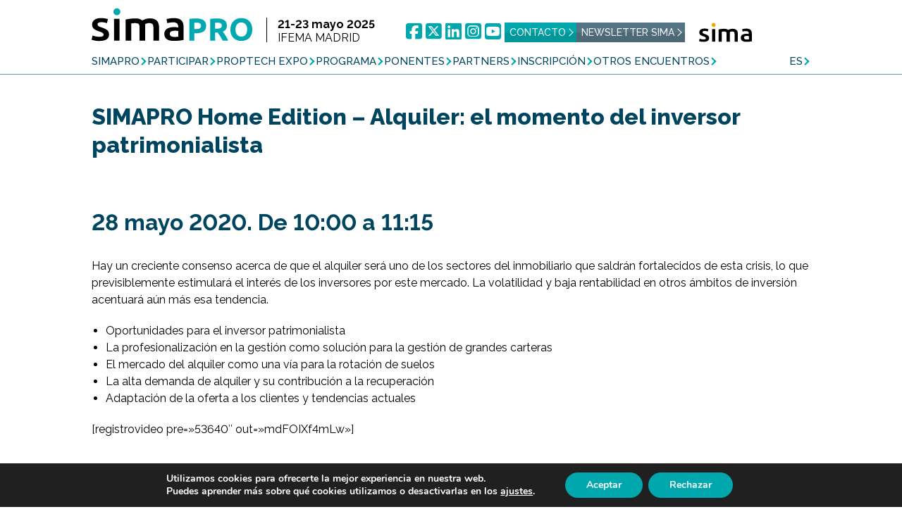

--- FILE ---
content_type: text/html; charset=UTF-8
request_url: https://simapro.net/home-edition/alquiler-el-momento-del-inversor-patrimonialista/
body_size: 14983
content:
<!DOCTYPE html>

<!--[if IE 7]>
<html class="ie ie7" lang="es-ES">
<![endif]-->
<!--[if IE 8]>
<html class="ie ie8" lang="es-ES">
<![endif]-->
<!--[if !(IE 7) & !(IE 8)]><!-->
<html lang="es">
<!--<![endif]-->
<head>
	<meta charset="UTF-8">
	<meta name="viewport" content="width=device-width">
	<meta http-equiv="Content-Type" content="text/html; charset=UTF-8" />
	<meta name="generator" content="WordPress 6.7.4" />
	<meta name="author" content="Gersedano" />
	<meta name="wot-verification" content="dec9e748abd841c95d04"/>
	<link rel="stylesheet" href="https://simapro.net/wp-content/themes/simaexpo_7_parent/selectize.css" />
	<meta name="viewport" content="width=device-width, initial-scale=1, maximum-scale=1" />
	<link rel="stylesheet" href="https://simapro.net/wp-content/themes/simaexpo_7_parent/js/slick/slick.css"/>
	<link rel="stylesheet" href="https://simapro.net/wp-content/themes/simaexpo_7_parent/fontawesome/css/all.min.css"/>



	<meta name='robots' content='index, follow, max-image-preview:large, max-snippet:-1, max-video-preview:-1' />
	<style>img:is([sizes="auto" i], [sizes^="auto," i]) { contain-intrinsic-size: 3000px 1500px }</style>
	<link rel="alternate" hreflang="es" href="https://simapro.net/home-edition/alquiler-el-momento-del-inversor-patrimonialista/" />
<link rel="alternate" hreflang="x-default" href="https://simapro.net/home-edition/alquiler-el-momento-del-inversor-patrimonialista/" />

	<!-- This site is optimized with the Yoast SEO plugin v24.2 - https://yoast.com/wordpress/plugins/seo/ -->
	<link rel="canonical" href="https://simapro.net/home-edition/alquiler-el-momento-del-inversor-patrimonialista/" />
	<meta property="og:locale" content="es_ES" />
	<meta property="og:type" content="article" />
	<meta property="og:title" content="SIMAPRO Home Edition - Alquiler: el momento del inversor patrimonialista - SIMAPRO" />
	<meta property="og:description" content="28 mayo 2020. De 10:00 a 11:15 Hay un creciente consenso acerca de que el alquiler será uno de los sectores del inmobiliario que saldrán fortalecidos de esta crisis, lo que previsiblemente estimulará el interés de los inversores por este mercado. La volatilidad y baja rentabilidad en otros ámbitos de&hellip;" />
	<meta property="og:url" content="https://simapro.net/home-edition/alquiler-el-momento-del-inversor-patrimonialista/" />
	<meta property="og:site_name" content="SIMAPRO" />
	<meta property="article:modified_time" content="2020-06-11T16:38:29+00:00" />
	<meta property="og:image" content="https://simapro.net/wp-content/uploads/2020/04/simapro-home-edition-logosrrss-simaprohe.jpg" />
	<meta property="og:image:width" content="1000" />
	<meta property="og:image:height" content="524" />
	<meta property="og:image:type" content="image/jpeg" />
	<meta name="twitter:card" content="summary_large_image" />
	<meta name="twitter:image" content="https://simapro.net/wp-content/uploads/2020/04/simapro-home-edition-logosrrss-simaprohe.jpg" />
	<meta name="twitter:label1" content="Tiempo de lectura" />
	<meta name="twitter:data1" content="1 minuto" />
	<script type="application/ld+json" class="yoast-schema-graph">{"@context":"https://schema.org","@graph":[{"@type":"WebPage","@id":"https://simapro.net/home-edition/alquiler-el-momento-del-inversor-patrimonialista/","url":"https://simapro.net/home-edition/alquiler-el-momento-del-inversor-patrimonialista/","name":"SIMAPRO Home Edition - Alquiler: el momento del inversor patrimonialista - SIMAPRO","isPartOf":{"@id":"https://simapro.net/#website"},"primaryImageOfPage":{"@id":"https://simapro.net/home-edition/alquiler-el-momento-del-inversor-patrimonialista/#primaryimage"},"image":{"@id":"https://simapro.net/home-edition/alquiler-el-momento-del-inversor-patrimonialista/#primaryimage"},"thumbnailUrl":"https://simapro.net/wp-content/uploads/2020/05/simapro-home-edition-servihabitat.jpg","datePublished":"2020-05-21T07:28:10+00:00","dateModified":"2020-06-11T16:38:29+00:00","breadcrumb":{"@id":"https://simapro.net/home-edition/alquiler-el-momento-del-inversor-patrimonialista/#breadcrumb"},"inLanguage":"es","potentialAction":[{"@type":"ReadAction","target":["https://simapro.net/home-edition/alquiler-el-momento-del-inversor-patrimonialista/"]}]},{"@type":"ImageObject","inLanguage":"es","@id":"https://simapro.net/home-edition/alquiler-el-momento-del-inversor-patrimonialista/#primaryimage","url":"https://simapro.net/wp-content/uploads/2020/05/simapro-home-edition-servihabitat.jpg","contentUrl":"https://simapro.net/wp-content/uploads/2020/05/simapro-home-edition-servihabitat.jpg","width":600,"height":106},{"@type":"BreadcrumbList","@id":"https://simapro.net/home-edition/alquiler-el-momento-del-inversor-patrimonialista/#breadcrumb","itemListElement":[{"@type":"ListItem","position":1,"name":"Home","item":"https://simapro.net/"},{"@type":"ListItem","position":2,"name":"SIMAPRO Home Edition","item":"https://simapro.net/home-edition/"},{"@type":"ListItem","position":3,"name":"SIMAPRO Home Edition &#8211; Alquiler: el momento del inversor patrimonialista"}]},{"@type":"WebSite","@id":"https://simapro.net/#website","url":"https://simapro.net/","name":"SIMAPRO","description":"The pro real estate experience","potentialAction":[{"@type":"SearchAction","target":{"@type":"EntryPoint","urlTemplate":"https://simapro.net/?s={search_term_string}"},"query-input":{"@type":"PropertyValueSpecification","valueRequired":true,"valueName":"search_term_string"}}],"inLanguage":"es"}]}</script>
	<!-- / Yoast SEO plugin. -->


<link rel='stylesheet' id='wp-block-library-css' href='https://simapro.net/wp-includes/css/dist/block-library/style.min.css?ver=6.7.4' type='text/css' media='all' />
<style id='classic-theme-styles-inline-css' type='text/css'>
/*! This file is auto-generated */
.wp-block-button__link{color:#fff;background-color:#32373c;border-radius:9999px;box-shadow:none;text-decoration:none;padding:calc(.667em + 2px) calc(1.333em + 2px);font-size:1.125em}.wp-block-file__button{background:#32373c;color:#fff;text-decoration:none}
</style>
<style id='global-styles-inline-css' type='text/css'>
:root{--wp--preset--aspect-ratio--square: 1;--wp--preset--aspect-ratio--4-3: 4/3;--wp--preset--aspect-ratio--3-4: 3/4;--wp--preset--aspect-ratio--3-2: 3/2;--wp--preset--aspect-ratio--2-3: 2/3;--wp--preset--aspect-ratio--16-9: 16/9;--wp--preset--aspect-ratio--9-16: 9/16;--wp--preset--color--black: #000000;--wp--preset--color--cyan-bluish-gray: #abb8c3;--wp--preset--color--white: #ffffff;--wp--preset--color--pale-pink: #f78da7;--wp--preset--color--vivid-red: #cf2e2e;--wp--preset--color--luminous-vivid-orange: #ff6900;--wp--preset--color--luminous-vivid-amber: #fcb900;--wp--preset--color--light-green-cyan: #7bdcb5;--wp--preset--color--vivid-green-cyan: #00d084;--wp--preset--color--pale-cyan-blue: #8ed1fc;--wp--preset--color--vivid-cyan-blue: #0693e3;--wp--preset--color--vivid-purple: #9b51e0;--wp--preset--gradient--vivid-cyan-blue-to-vivid-purple: linear-gradient(135deg,rgba(6,147,227,1) 0%,rgb(155,81,224) 100%);--wp--preset--gradient--light-green-cyan-to-vivid-green-cyan: linear-gradient(135deg,rgb(122,220,180) 0%,rgb(0,208,130) 100%);--wp--preset--gradient--luminous-vivid-amber-to-luminous-vivid-orange: linear-gradient(135deg,rgba(252,185,0,1) 0%,rgba(255,105,0,1) 100%);--wp--preset--gradient--luminous-vivid-orange-to-vivid-red: linear-gradient(135deg,rgba(255,105,0,1) 0%,rgb(207,46,46) 100%);--wp--preset--gradient--very-light-gray-to-cyan-bluish-gray: linear-gradient(135deg,rgb(238,238,238) 0%,rgb(169,184,195) 100%);--wp--preset--gradient--cool-to-warm-spectrum: linear-gradient(135deg,rgb(74,234,220) 0%,rgb(151,120,209) 20%,rgb(207,42,186) 40%,rgb(238,44,130) 60%,rgb(251,105,98) 80%,rgb(254,248,76) 100%);--wp--preset--gradient--blush-light-purple: linear-gradient(135deg,rgb(255,206,236) 0%,rgb(152,150,240) 100%);--wp--preset--gradient--blush-bordeaux: linear-gradient(135deg,rgb(254,205,165) 0%,rgb(254,45,45) 50%,rgb(107,0,62) 100%);--wp--preset--gradient--luminous-dusk: linear-gradient(135deg,rgb(255,203,112) 0%,rgb(199,81,192) 50%,rgb(65,88,208) 100%);--wp--preset--gradient--pale-ocean: linear-gradient(135deg,rgb(255,245,203) 0%,rgb(182,227,212) 50%,rgb(51,167,181) 100%);--wp--preset--gradient--electric-grass: linear-gradient(135deg,rgb(202,248,128) 0%,rgb(113,206,126) 100%);--wp--preset--gradient--midnight: linear-gradient(135deg,rgb(2,3,129) 0%,rgb(40,116,252) 100%);--wp--preset--font-size--small: 13px;--wp--preset--font-size--medium: 20px;--wp--preset--font-size--large: 36px;--wp--preset--font-size--x-large: 42px;--wp--preset--spacing--20: 0.44rem;--wp--preset--spacing--30: 0.67rem;--wp--preset--spacing--40: 1rem;--wp--preset--spacing--50: 1.5rem;--wp--preset--spacing--60: 2.25rem;--wp--preset--spacing--70: 3.38rem;--wp--preset--spacing--80: 5.06rem;--wp--preset--shadow--natural: 6px 6px 9px rgba(0, 0, 0, 0.2);--wp--preset--shadow--deep: 12px 12px 50px rgba(0, 0, 0, 0.4);--wp--preset--shadow--sharp: 6px 6px 0px rgba(0, 0, 0, 0.2);--wp--preset--shadow--outlined: 6px 6px 0px -3px rgba(255, 255, 255, 1), 6px 6px rgba(0, 0, 0, 1);--wp--preset--shadow--crisp: 6px 6px 0px rgba(0, 0, 0, 1);}:where(.is-layout-flex){gap: 0.5em;}:where(.is-layout-grid){gap: 0.5em;}body .is-layout-flex{display: flex;}.is-layout-flex{flex-wrap: wrap;align-items: center;}.is-layout-flex > :is(*, div){margin: 0;}body .is-layout-grid{display: grid;}.is-layout-grid > :is(*, div){margin: 0;}:where(.wp-block-columns.is-layout-flex){gap: 2em;}:where(.wp-block-columns.is-layout-grid){gap: 2em;}:where(.wp-block-post-template.is-layout-flex){gap: 1.25em;}:where(.wp-block-post-template.is-layout-grid){gap: 1.25em;}.has-black-color{color: var(--wp--preset--color--black) !important;}.has-cyan-bluish-gray-color{color: var(--wp--preset--color--cyan-bluish-gray) !important;}.has-white-color{color: var(--wp--preset--color--white) !important;}.has-pale-pink-color{color: var(--wp--preset--color--pale-pink) !important;}.has-vivid-red-color{color: var(--wp--preset--color--vivid-red) !important;}.has-luminous-vivid-orange-color{color: var(--wp--preset--color--luminous-vivid-orange) !important;}.has-luminous-vivid-amber-color{color: var(--wp--preset--color--luminous-vivid-amber) !important;}.has-light-green-cyan-color{color: var(--wp--preset--color--light-green-cyan) !important;}.has-vivid-green-cyan-color{color: var(--wp--preset--color--vivid-green-cyan) !important;}.has-pale-cyan-blue-color{color: var(--wp--preset--color--pale-cyan-blue) !important;}.has-vivid-cyan-blue-color{color: var(--wp--preset--color--vivid-cyan-blue) !important;}.has-vivid-purple-color{color: var(--wp--preset--color--vivid-purple) !important;}.has-black-background-color{background-color: var(--wp--preset--color--black) !important;}.has-cyan-bluish-gray-background-color{background-color: var(--wp--preset--color--cyan-bluish-gray) !important;}.has-white-background-color{background-color: var(--wp--preset--color--white) !important;}.has-pale-pink-background-color{background-color: var(--wp--preset--color--pale-pink) !important;}.has-vivid-red-background-color{background-color: var(--wp--preset--color--vivid-red) !important;}.has-luminous-vivid-orange-background-color{background-color: var(--wp--preset--color--luminous-vivid-orange) !important;}.has-luminous-vivid-amber-background-color{background-color: var(--wp--preset--color--luminous-vivid-amber) !important;}.has-light-green-cyan-background-color{background-color: var(--wp--preset--color--light-green-cyan) !important;}.has-vivid-green-cyan-background-color{background-color: var(--wp--preset--color--vivid-green-cyan) !important;}.has-pale-cyan-blue-background-color{background-color: var(--wp--preset--color--pale-cyan-blue) !important;}.has-vivid-cyan-blue-background-color{background-color: var(--wp--preset--color--vivid-cyan-blue) !important;}.has-vivid-purple-background-color{background-color: var(--wp--preset--color--vivid-purple) !important;}.has-black-border-color{border-color: var(--wp--preset--color--black) !important;}.has-cyan-bluish-gray-border-color{border-color: var(--wp--preset--color--cyan-bluish-gray) !important;}.has-white-border-color{border-color: var(--wp--preset--color--white) !important;}.has-pale-pink-border-color{border-color: var(--wp--preset--color--pale-pink) !important;}.has-vivid-red-border-color{border-color: var(--wp--preset--color--vivid-red) !important;}.has-luminous-vivid-orange-border-color{border-color: var(--wp--preset--color--luminous-vivid-orange) !important;}.has-luminous-vivid-amber-border-color{border-color: var(--wp--preset--color--luminous-vivid-amber) !important;}.has-light-green-cyan-border-color{border-color: var(--wp--preset--color--light-green-cyan) !important;}.has-vivid-green-cyan-border-color{border-color: var(--wp--preset--color--vivid-green-cyan) !important;}.has-pale-cyan-blue-border-color{border-color: var(--wp--preset--color--pale-cyan-blue) !important;}.has-vivid-cyan-blue-border-color{border-color: var(--wp--preset--color--vivid-cyan-blue) !important;}.has-vivid-purple-border-color{border-color: var(--wp--preset--color--vivid-purple) !important;}.has-vivid-cyan-blue-to-vivid-purple-gradient-background{background: var(--wp--preset--gradient--vivid-cyan-blue-to-vivid-purple) !important;}.has-light-green-cyan-to-vivid-green-cyan-gradient-background{background: var(--wp--preset--gradient--light-green-cyan-to-vivid-green-cyan) !important;}.has-luminous-vivid-amber-to-luminous-vivid-orange-gradient-background{background: var(--wp--preset--gradient--luminous-vivid-amber-to-luminous-vivid-orange) !important;}.has-luminous-vivid-orange-to-vivid-red-gradient-background{background: var(--wp--preset--gradient--luminous-vivid-orange-to-vivid-red) !important;}.has-very-light-gray-to-cyan-bluish-gray-gradient-background{background: var(--wp--preset--gradient--very-light-gray-to-cyan-bluish-gray) !important;}.has-cool-to-warm-spectrum-gradient-background{background: var(--wp--preset--gradient--cool-to-warm-spectrum) !important;}.has-blush-light-purple-gradient-background{background: var(--wp--preset--gradient--blush-light-purple) !important;}.has-blush-bordeaux-gradient-background{background: var(--wp--preset--gradient--blush-bordeaux) !important;}.has-luminous-dusk-gradient-background{background: var(--wp--preset--gradient--luminous-dusk) !important;}.has-pale-ocean-gradient-background{background: var(--wp--preset--gradient--pale-ocean) !important;}.has-electric-grass-gradient-background{background: var(--wp--preset--gradient--electric-grass) !important;}.has-midnight-gradient-background{background: var(--wp--preset--gradient--midnight) !important;}.has-small-font-size{font-size: var(--wp--preset--font-size--small) !important;}.has-medium-font-size{font-size: var(--wp--preset--font-size--medium) !important;}.has-large-font-size{font-size: var(--wp--preset--font-size--large) !important;}.has-x-large-font-size{font-size: var(--wp--preset--font-size--x-large) !important;}
:where(.wp-block-post-template.is-layout-flex){gap: 1.25em;}:where(.wp-block-post-template.is-layout-grid){gap: 1.25em;}
:where(.wp-block-columns.is-layout-flex){gap: 2em;}:where(.wp-block-columns.is-layout-grid){gap: 2em;}
:root :where(.wp-block-pullquote){font-size: 1.5em;line-height: 1.6;}
</style>
<link rel='stylesheet' id='wpml-blocks-css' href='https://simapro.net/wp-content/plugins/sitepress-multilingual-cms/dist/css/blocks/styles.css?ver=4.6.15' type='text/css' media='all' />
<link rel='stylesheet' id='simaexpo-style-css' href='https://simapro.net/wp-content/themes/simapro23/style.css?ver=20240605' type='text/css' media='all' />
<link rel='stylesheet' id='moove_gdpr_frontend-css' href='https://simapro.net/wp-content/plugins/gdpr-cookie-compliance/dist/styles/gdpr-main.css?ver=4.15.6' type='text/css' media='all' />
<style id='moove_gdpr_frontend-inline-css' type='text/css'>
#moove_gdpr_cookie_modal,#moove_gdpr_cookie_info_bar,.gdpr_cookie_settings_shortcode_content{font-family:Nunito,sans-serif}#moove_gdpr_save_popup_settings_button{background-color:#373737;color:#fff}#moove_gdpr_save_popup_settings_button:hover{background-color:#000}#moove_gdpr_cookie_info_bar .moove-gdpr-info-bar-container .moove-gdpr-info-bar-content a.mgbutton,#moove_gdpr_cookie_info_bar .moove-gdpr-info-bar-container .moove-gdpr-info-bar-content button.mgbutton{background-color:#00a7ac}#moove_gdpr_cookie_modal .moove-gdpr-modal-content .moove-gdpr-modal-footer-content .moove-gdpr-button-holder a.mgbutton,#moove_gdpr_cookie_modal .moove-gdpr-modal-content .moove-gdpr-modal-footer-content .moove-gdpr-button-holder button.mgbutton,.gdpr_cookie_settings_shortcode_content .gdpr-shr-button.button-green{background-color:#00a7ac;border-color:#00a7ac}#moove_gdpr_cookie_modal .moove-gdpr-modal-content .moove-gdpr-modal-footer-content .moove-gdpr-button-holder a.mgbutton:hover,#moove_gdpr_cookie_modal .moove-gdpr-modal-content .moove-gdpr-modal-footer-content .moove-gdpr-button-holder button.mgbutton:hover,.gdpr_cookie_settings_shortcode_content .gdpr-shr-button.button-green:hover{background-color:#fff;color:#00a7ac}#moove_gdpr_cookie_modal .moove-gdpr-modal-content .moove-gdpr-modal-close i,#moove_gdpr_cookie_modal .moove-gdpr-modal-content .moove-gdpr-modal-close span.gdpr-icon{background-color:#00a7ac;border:1px solid #00a7ac}#moove_gdpr_cookie_info_bar span.change-settings-button.focus-g,#moove_gdpr_cookie_info_bar span.change-settings-button:focus,#moove_gdpr_cookie_info_bar button.change-settings-button.focus-g,#moove_gdpr_cookie_info_bar button.change-settings-button:focus{-webkit-box-shadow:0 0 1px 3px #00a7ac;-moz-box-shadow:0 0 1px 3px #00a7ac;box-shadow:0 0 1px 3px #00a7ac}#moove_gdpr_cookie_modal .moove-gdpr-modal-content .moove-gdpr-modal-close i:hover,#moove_gdpr_cookie_modal .moove-gdpr-modal-content .moove-gdpr-modal-close span.gdpr-icon:hover,#moove_gdpr_cookie_info_bar span[data-href]>u.change-settings-button{color:#00a7ac}#moove_gdpr_cookie_modal .moove-gdpr-modal-content .moove-gdpr-modal-left-content #moove-gdpr-menu li.menu-item-selected a span.gdpr-icon,#moove_gdpr_cookie_modal .moove-gdpr-modal-content .moove-gdpr-modal-left-content #moove-gdpr-menu li.menu-item-selected button span.gdpr-icon{color:inherit}#moove_gdpr_cookie_modal .moove-gdpr-modal-content .moove-gdpr-modal-left-content #moove-gdpr-menu li a span.gdpr-icon,#moove_gdpr_cookie_modal .moove-gdpr-modal-content .moove-gdpr-modal-left-content #moove-gdpr-menu li button span.gdpr-icon{color:inherit}#moove_gdpr_cookie_modal .gdpr-acc-link{line-height:0;font-size:0;color:transparent;position:absolute}#moove_gdpr_cookie_modal .moove-gdpr-modal-content .moove-gdpr-modal-close:hover i,#moove_gdpr_cookie_modal .moove-gdpr-modal-content .moove-gdpr-modal-left-content #moove-gdpr-menu li a,#moove_gdpr_cookie_modal .moove-gdpr-modal-content .moove-gdpr-modal-left-content #moove-gdpr-menu li button,#moove_gdpr_cookie_modal .moove-gdpr-modal-content .moove-gdpr-modal-left-content #moove-gdpr-menu li button i,#moove_gdpr_cookie_modal .moove-gdpr-modal-content .moove-gdpr-modal-left-content #moove-gdpr-menu li a i,#moove_gdpr_cookie_modal .moove-gdpr-modal-content .moove-gdpr-tab-main .moove-gdpr-tab-main-content a:hover,#moove_gdpr_cookie_info_bar.moove-gdpr-dark-scheme .moove-gdpr-info-bar-container .moove-gdpr-info-bar-content a.mgbutton:hover,#moove_gdpr_cookie_info_bar.moove-gdpr-dark-scheme .moove-gdpr-info-bar-container .moove-gdpr-info-bar-content button.mgbutton:hover,#moove_gdpr_cookie_info_bar.moove-gdpr-dark-scheme .moove-gdpr-info-bar-container .moove-gdpr-info-bar-content a:hover,#moove_gdpr_cookie_info_bar.moove-gdpr-dark-scheme .moove-gdpr-info-bar-container .moove-gdpr-info-bar-content button:hover,#moove_gdpr_cookie_info_bar.moove-gdpr-dark-scheme .moove-gdpr-info-bar-container .moove-gdpr-info-bar-content span.change-settings-button:hover,#moove_gdpr_cookie_info_bar.moove-gdpr-dark-scheme .moove-gdpr-info-bar-container .moove-gdpr-info-bar-content button.change-settings-button:hover,#moove_gdpr_cookie_info_bar.moove-gdpr-dark-scheme .moove-gdpr-info-bar-container .moove-gdpr-info-bar-content u.change-settings-button:hover,#moove_gdpr_cookie_info_bar span[data-href]>u.change-settings-button,#moove_gdpr_cookie_info_bar.moove-gdpr-dark-scheme .moove-gdpr-info-bar-container .moove-gdpr-info-bar-content a.mgbutton.focus-g,#moove_gdpr_cookie_info_bar.moove-gdpr-dark-scheme .moove-gdpr-info-bar-container .moove-gdpr-info-bar-content button.mgbutton.focus-g,#moove_gdpr_cookie_info_bar.moove-gdpr-dark-scheme .moove-gdpr-info-bar-container .moove-gdpr-info-bar-content a.focus-g,#moove_gdpr_cookie_info_bar.moove-gdpr-dark-scheme .moove-gdpr-info-bar-container .moove-gdpr-info-bar-content button.focus-g,#moove_gdpr_cookie_info_bar.moove-gdpr-dark-scheme .moove-gdpr-info-bar-container .moove-gdpr-info-bar-content a.mgbutton:focus,#moove_gdpr_cookie_info_bar.moove-gdpr-dark-scheme .moove-gdpr-info-bar-container .moove-gdpr-info-bar-content button.mgbutton:focus,#moove_gdpr_cookie_info_bar.moove-gdpr-dark-scheme .moove-gdpr-info-bar-container .moove-gdpr-info-bar-content a:focus,#moove_gdpr_cookie_info_bar.moove-gdpr-dark-scheme .moove-gdpr-info-bar-container .moove-gdpr-info-bar-content button:focus,#moove_gdpr_cookie_info_bar.moove-gdpr-dark-scheme .moove-gdpr-info-bar-container .moove-gdpr-info-bar-content span.change-settings-button.focus-g,span.change-settings-button:focus,button.change-settings-button.focus-g,button.change-settings-button:focus,#moove_gdpr_cookie_info_bar.moove-gdpr-dark-scheme .moove-gdpr-info-bar-container .moove-gdpr-info-bar-content u.change-settings-button.focus-g,#moove_gdpr_cookie_info_bar.moove-gdpr-dark-scheme .moove-gdpr-info-bar-container .moove-gdpr-info-bar-content u.change-settings-button:focus{color:#00a7ac}#moove_gdpr_cookie_modal.gdpr_lightbox-hide{display:none}
</style>
<script type="text/javascript" src="https://simapro.net/wp-includes/js/jquery/jquery.min.js?ver=3.7.1" id="jquery-core-js"></script>
<script type="text/javascript" src="https://simapro.net/wp-includes/js/jquery/jquery-migrate.min.js?ver=3.4.1" id="jquery-migrate-js"></script>
<script type="text/javascript" src="https://simapro.net/wp-content/themes/simaexpo_7_parent/js/jquery.validate.min.js?ver=20180316" id="-js"></script>
<link rel="https://api.w.org/" href="https://simapro.net/wp-json/" /><link rel="alternate" title="JSON" type="application/json" href="https://simapro.net/wp-json/wp/v2/pages/53511" /><meta name="generator" content="WordPress 6.7.4" />
<link rel='shortlink' href='https://simapro.net/?p=53511' />
<link rel="alternate" title="oEmbed (JSON)" type="application/json+oembed" href="https://simapro.net/wp-json/oembed/1.0/embed?url=https%3A%2F%2Fsimapro.net%2Fhome-edition%2Falquiler-el-momento-del-inversor-patrimonialista%2F" />
<link rel="alternate" title="oEmbed (XML)" type="text/xml+oembed" href="https://simapro.net/wp-json/oembed/1.0/embed?url=https%3A%2F%2Fsimapro.net%2Fhome-edition%2Falquiler-el-momento-del-inversor-patrimonialista%2F&#038;format=xml" />
<meta name="generator" content="WPML ver:4.6.15 stt:1,2;" />
<link rel="icon" href="https://simapro.net/wp-content/uploads/2020/03/cropped-faviconsimapro2020-32x32.png" sizes="32x32" />
<link rel="icon" href="https://simapro.net/wp-content/uploads/2020/03/cropped-faviconsimapro2020-192x192.png" sizes="192x192" />
<link rel="apple-touch-icon" href="https://simapro.net/wp-content/uploads/2020/03/cropped-faviconsimapro2020-180x180.png" />
<meta name="msapplication-TileImage" content="https://simapro.net/wp-content/uploads/2020/03/cropped-faviconsimapro2020-270x270.png" />

	


	</head>
<body class=" masthead-fixed list-view full-width">
	


	<div id="page">
		<header id="masthead" class="site-header" role="banner">
			<div class="header-main">
								<div class="header-logo">
					<span class="site-title"><a href="https://simapro.net" rel="home">SIMAPRO</a></span>
				</div>
				<div class="header-dates">
					<span><strong>21-23 mayo 2025</strong> IFEMA MADRID</span>
				</div>
				<div class="header-sidebar">
					<div class="header-social-icos">
						<a href="https://www.facebook.com/simaexpo" class="facebook fa-brands fa-square-facebook" title="facebook" target="_blank"></a>
						<a href="https://twitter.com/simaexpo" class="twitter fa-brands fa-square-x-twitter" title="X (Twitter)" target="_blank"></a>
						<a href="https://www.linkedin.com/showcase/sima---sal%C3%B3n-inmobiliario-internacional-de-madrid/" class="linkedin  fa-brands fa-linkedin" title="linkedin" target="_blank"></a>
						<a href="https://www.instagram.com/sima_expo/" class="instagram fa-brands fa-square-instagram" title="instagram" target="_blank"></a>
						<a href="https://www.youtube.com/user/SIMAEXPO" class="youtube fa-brands fa-square-youtube" title="youtube" target="_blank"></a>
					</div>
					<div class="more-items">
						<div class="list-item sima">
							<a href="https://simapro.net/contacto/">Contacto</a>
						</div>
												
																									<div class="list-item other">
														<a href="https://simapro.net/suscribirse-a-la-newsletter/">Newsletter SIMA</a>
													</div>
																			
					</div>
					<div class="menu-sima"><a href="https://simaexpo.com">SIMA</a>
					</div>
				</div>			</div>
			<nav class="menu2023">
				<input id="menuBoton" type="checkbox" />	
				<label for="menuBoton" class="menuIcon">
					<div class="spinner diagonal part-1"></div>
					<div class="spinner horizontal"></div>
					<div class="spinner diagonal part-2"></div>
				</label>
				<ul id="openMenu" class="openMenuItem">
				
								<li class="parentItem menu-69157">
									<a class="menuItem">SIMAPRO</a>									<div class="subMenuMain">
										<ul class="subMenuItem"><li class="item"><a href="https://simapro.net/asi-fue-simapro-2023/" target=>Así fue SIMAPRO 2023</a></li><li class="item"><a href="https://simapro.net/simapro-2023/" target=>¿Qué es?</a></li><li class="item"><a href="https://simapro.net/simapro-2023/#sectores" target=>Sectores</a></li><li class="item"><a href="https://simapro.net/simapro-2023/#perfil" target=>Perfil asistente</a></li>										</ul>
									</div>
									</li>
								<li class="parentItem menu-69163">
									<a class="menuItem">Participar</a>									<div class="subMenuMain">
										<ul class="subMenuItem"><li class="item"><a href="https://simapro.net/participa/" target=>Participar como partner</a></li><li class="item"><a href="https://simapro.net/informacion-practica/" target=>Información práctica</a></li>										</ul>
									</div>
									</li>
								<li class="parentItem menu-72186">
									<a class="" href="https://proptechexpo.es/"target=>PROPTECH EXPO</a></li>
								<li class="parentItem menu-72102">
									<a class="" href="https://simapro.net/programa/"target=>Programa</a></li>
								<li class="parentItem menu-69716">
									<a class="" href="https://simapro.net/ponentes/"target=>Ponentes</a></li>
								<li class="parentItem menu-69160">
									<a class="menuItem">Partners</a>									<div class="subMenuMain">
										<ul class="subMenuItem"><li class="item"><a href="https://simapro.net/partners-simapro/" target=>Partners 2024</a></li><li class="item"><a href="https://simapro.net/colaboradores-simapro/" target=>Colaboradores 2024</a></li><li class="item"><a href="https://simapro.net/expositores/" target=>Listado empresas 2024</a></li>										</ul>
									</div>
									</li>
								<li class="parentItem menu-71916">
									<a class="menuItem">Inscripción</a>									<div class="subMenuMain">
										<ul class="subMenuItem"><li class="item"><a href="https://simapro.net/opciones-de-inscripcion/" target=>Opciones de inscripción</a></li><li class="item"><a href="https://simapro.net/informacion-practica/" target=>Información práctica</a></li>										</ul>
									</div>
									</li>
								<li class="parentItem menu-73475">
									<a class="" href="https://plannerexhibitions.com/nuestro-eventos/"target=>Otros encuentros</a>					
						</li><li class="parentItem lang"><a class="menuItem">es</a><div class="subMenuMain"><ul><li><a href="https://simapro.net/home-edition/alquiler-el-momento-del-inversor-patrimonialista/" class="active">Español</a></li><li><a href="https://simapro.net/en/" class="no-active">English</a></li></ul></div></li>						
				</ul>
				<div class="header-sidebar-responsive">
				</div>
			</nav>
		</header><!-- #masthead -->
	<div id="main" class="site-main">
		<div id="page-content" class="page-content">
			<div id="primary" class="content-area">
				<div id="content" class="site-content" role="main">

<article id="post-53511" class="post-53511 page type-page status-publish hentry"> 
				<header class="entry-header">
				<h1 class="entry-title">SIMAPRO Home Edition &#8211; Alquiler: el momento del inversor patrimonialista</h1>
			</header><!-- .entry-header -->
			

	<div class="entry-content">
<h2>28 mayo 2020. De 10:00 a 11:15</h2>
<p>Hay un creciente consenso acerca de que el alquiler será uno de los sectores del inmobiliario que saldrán fortalecidos de esta crisis, lo que previsiblemente estimulará el interés de los inversores por este mercado. La volatilidad y baja rentabilidad en otros ámbitos de inversión acentuará aún más esa tendencia.</p>
<ul>
<li>Oportunidades para el inversor patrimonialista</li>
<li>La profesionalización en la gestión como solución para la gestión de grandes carteras</li>
<li>El mercado del alquiler como una vía para la rotación de suelos</li>
<li>La alta demanda de alquiler y su contribución a la recuperación</li>
<li>Adaptación de la oferta a los clientes y tendencias actuales</li>
</ul>
<p>[registrovideo pre=»53640&#8243; out=»mdFOIXf4mLw»]</p>
<p>&nbsp;</p>
<p>Este encuentro forma parte de <a href="https://simapro.net/home-edition/"><strong>SIMAPRO Home Edition</strong></a>, un ciclo de encuentros online retransmitidos en directo en el que abordaremos diversos temas relacionados con la gestión de la crisis, sus efectos en el sector y el ritmo de la recuperación.</p>
<p>&nbsp;</p>
<p><strong>Con la colaboración de:</strong></p>
<p>&nbsp;</p>
<div class="logos-ajax"><a href="https://www.servihabitat.com/" target="_blank" rel="noopener noreferrer"><img decoding="async" class="alignnone wp-image-53532" src="https://simapro.net/wp-content/uploads/2020/05/simapro-home-edition-servihabitat.jpg" alt="" width="300" height="53" srcset="https://simapro.net/wp-content/uploads/2020/05/simapro-home-edition-servihabitat.jpg 600w, https://simapro.net/wp-content/uploads/2020/05/simapro-home-edition-servihabitat-300x53.jpg 300w" sizes="(max-width: 300px) 100vw, 300px" /></a></div>
<p>&nbsp;</p>
<p><!--<a class="boton" href="#">Inscripción gratuita</a>

&nbsp;--></p>
<p>&nbsp;</p>
<h5>PROGRAMA</h5>
<div class="programa-content">
<div class="programa-divider"></div>
<h6><span class="programa-hora">10:00</span> Presentación</h6>
<p><strong>Eloy Bohúa.</strong> Director General de <strong>PLANNER EXHIBITIONS</strong></p>
<div class="programa-divider"></div>
<h6><span class="programa-hora">10:05</span> Coloquio</h6>
<p><strong>Juan Carlos Álvarez.</strong> Director General de Negocio de Gestión Patrimonial de <strong>SERVIHABITAT</strong></p>
<p><strong>Nicolás Díaz Saldaña.</strong> CEO de <strong>TEMPORE PROPERTIES</strong></p>
<p><strong>Eduardo Guardiola.</strong> Director &amp; Partner de <strong>CATELLA ASSET MANAGEMENT IBERIA</strong></p>
<p><strong>José Carlos Torres.</strong> Director de Inversiones para <strong>HINES ESPAÑA</strong></p>
<p>Modera: <strong>Inma Benedito.</strong> Periodista de <strong>EXPANSIÓN</strong></p>
<div class="programa-divider"></div>
<h6><span class="programa-hora">11:15</span> Fin del encuentro</h6>
<div class="programa-divider"></div>
<p><!--

<p class="provisional" style="font-size: 0.8em;">*Programa provisional sujeto a cambios</p>

--></p>
</div>
<p>&nbsp;</p>
<p>Acceso gratuito previa inscripción.</p>
	</div><!-- .entry-content -->


</article><!-- #post-53511 -->
				</div>

			</div><!-- #primary -->
		</div><!-- #main-content -->

	</div><!-- #main -->
	<div class="clear"></div>
	

		<div id="footer-news-comodin"></div>
		
	<footer id="colophon" class="site-footer" role="contentinfo">
		<div class="footer-main">
			<div class="footer-main-main">
			<div id="eventsost"><img src="https://simapro.net/wp-content/themes/simaexpo_7_parent/images/CertificadoCCESP-10424.svg" width="80" height="114" alt="Evento Sostenible E-104-24">
			</div>
					<div class="footer-map-small">
			<ul>
				<li><span class="profile"><a href="https://plannerexhibitions.com/" target="_blank">Planner Exhibitions</a></span></li>
				<li><span class="profile"><a href="https://inmobiliarios-solidarios.com/" target="_blank">Inmobiliarios Solidarios</a></span></li>
				<li><span class="profile"><a href="https://reputacioninmobiliaria.com/>" target="_blank">Observatorio de la Reputación Inmobiliaria</a></span></li>
				<li><span class="profile"><a href="https://simapro.net/aviso-legal/">Aviso legal</a></span></li>
				<li><span class="profile"><a href="https://simapro.net/politica-privacidad/">Política de Privacidad</a></span></li>
				<li><span class="profile"><a href="https://simapro.net/politica-de-cookies/">Política de Cookies</a></span></li>
				<li><span class="profile"><a href="https://simapro.net/suscribirse-a-la-newsletter/">Newsletter SIMA</a></span></li>
			</ul>
		</div>
					</div>
			
			<div id="footer-copy">
				<b>Planner Exhibitions, S.L.</b> Castelló 64, bajo izq. 28001 Madrid. Tel: +34 915 774 797. 
			</div>
		</div>

		
	</footer><!-- #colophon -->
</div><!-- #page -->
	
	
	
  <!--copyscapeskip-->
  <aside id="moove_gdpr_cookie_info_bar" class="moove-gdpr-info-bar-hidden moove-gdpr-align-center moove-gdpr-dark-scheme gdpr_infobar_postion_bottom" aria-label="Banner de cookies RGPD" style="display: none;">
    <div class="moove-gdpr-info-bar-container">
      <div class="moove-gdpr-info-bar-content">
        
<div class="moove-gdpr-cookie-notice">
  <p>Utilizamos cookies para ofrecerte la mejor experiencia en nuestra web.</p>
<p>Puedes aprender más sobre qué cookies utilizamos o desactivarlas en los <button  data-href="#moove_gdpr_cookie_modal" class="change-settings-button">ajustes</button>.</p>
</div>
<!--  .moove-gdpr-cookie-notice -->        
<div class="moove-gdpr-button-holder">
		  <button class="mgbutton moove-gdpr-infobar-allow-all gdpr-fbo-0" aria-label="Aceptar" >Aceptar</button>
	  				<button class="mgbutton moove-gdpr-infobar-reject-btn gdpr-fbo-1 "  aria-label="Rechazar">Rechazar</button>
			</div>
<!--  .button-container -->      </div>
      <!-- moove-gdpr-info-bar-content -->
    </div>
    <!-- moove-gdpr-info-bar-container -->
  </aside>
  <!-- #moove_gdpr_cookie_info_bar -->
  <!--/copyscapeskip-->
<script type="text/javascript" src="https://simapro.net/wp-includes/js/jquery/ui/effect.min.js?ver=1.13.3" id="jquery-effects-core-js"></script>
<script type="text/javascript" src="https://simapro.net/wp-includes/js/jquery/ui/core.min.js?ver=1.13.3" id="jquery-ui-core-js"></script>
<script type="text/javascript" src="https://simapro.net/wp-includes/js/jquery/ui/menu.min.js?ver=1.13.3" id="jquery-ui-menu-js"></script>
<script type="text/javascript" src="https://simapro.net/wp-includes/js/dist/dom-ready.min.js?ver=f77871ff7694fffea381" id="wp-dom-ready-js"></script>
<script type="text/javascript" src="https://simapro.net/wp-includes/js/dist/hooks.min.js?ver=4d63a3d491d11ffd8ac6" id="wp-hooks-js"></script>
<script type="text/javascript" src="https://simapro.net/wp-includes/js/dist/i18n.min.js?ver=5e580eb46a90c2b997e6" id="wp-i18n-js"></script>
<script type="text/javascript" id="wp-i18n-js-after">
/* <![CDATA[ */
wp.i18n.setLocaleData( { 'text direction\u0004ltr': [ 'ltr' ] } );
/* ]]> */
</script>
<script type="text/javascript" id="wp-a11y-js-translations">
/* <![CDATA[ */
( function( domain, translations ) {
	var localeData = translations.locale_data[ domain ] || translations.locale_data.messages;
	localeData[""].domain = domain;
	wp.i18n.setLocaleData( localeData, domain );
} )( "default", {"translation-revision-date":"2025-03-22 16:26:39+0000","generator":"GlotPress\/4.0.1","domain":"messages","locale_data":{"messages":{"":{"domain":"messages","plural-forms":"nplurals=2; plural=n != 1;","lang":"es"},"Notifications":["Avisos"]}},"comment":{"reference":"wp-includes\/js\/dist\/a11y.js"}} );
/* ]]> */
</script>
<script type="text/javascript" src="https://simapro.net/wp-includes/js/dist/a11y.min.js?ver=3156534cc54473497e14" id="wp-a11y-js"></script>
<script type="text/javascript" src="https://simapro.net/wp-includes/js/jquery/ui/autocomplete.min.js?ver=1.13.3" id="jquery-ui-autocomplete-js"></script>
<script type="text/javascript" id="moove_gdpr_frontend-js-extra">
/* <![CDATA[ */
var moove_frontend_gdpr_scripts = {"ajaxurl":"https:\/\/simapro.net\/wp-admin\/admin-ajax.php","post_id":"53511","plugin_dir":"https:\/\/simapro.net\/wp-content\/plugins\/gdpr-cookie-compliance","show_icons":"all","is_page":"1","ajax_cookie_removal":"false","strict_init":"1","enabled_default":{"third_party":1,"advanced":0},"geo_location":"false","force_reload":"false","is_single":"","hide_save_btn":"false","current_user":"0","cookie_expiration":"365","script_delay":"2000","close_btn_action":"1","close_btn_rdr":"","scripts_defined":"{\"cache\":true,\"header\":\"\",\"body\":\"\",\"footer\":\"\",\"thirdparty\":{\"header\":\"<!-- Global site tag (gtag.js) - Google Analytics -->\\r\\n<script data-gdpr async src=\\\"https:\\\/\\\/www.googletagmanager.com\\\/gtag\\\/js?id=UA-17469570-11\\\"><\\\/script>\\r\\n<script data-gdpr>\\r\\n  window.dataLayer = window.dataLayer || [];\\r\\n  function gtag(){dataLayer.push(arguments);}\\r\\n  gtag('js', new Date());\\r\\n\\r\\n  gtag('config', 'UA-17469570-11');\\r\\n<\\\/script>\\r\\n<!-- Google tag (gtag.js) -->\\r\\n<script data-gdpr async src=\\\"https:\\\/\\\/www.googletagmanager.com\\\/gtag\\\/js?id=G-40F9D1LH4V\\\"><\\\/script>\\r\\n<script data-gdpr>\\r\\n  window.dataLayer = window.dataLayer || [];\\r\\n  function gtag(){dataLayer.push(arguments);}\\r\\n  gtag('js', new Date());\\r\\n\\r\\n  gtag('config', 'G-40F9D1LH4V');\\r\\n<\\\/script>\\r\\n<!-- YouTube -->\\r\\n<script data-gdpr>\\r\\nvar videoAlertBoxList = document.getElementsByClassName(\\\"videoAlertBox\\\");\\r\\nvar j;\\r\\nvar numVideoAlertBox=videoAlertBoxList.length;\\r\\nfor (j = 0; j < videoAlertBoxList.length; j++) {  \\r\\n  videoAlertBoxList[j].style.display = \\\"none\\\";\\r\\n}\\r\\n  \\r\\n  \\r\\nvar videoCookiesList = document.getElementsByClassName(\\\"videoCookies\\\");\\r\\nvar i;\\r\\nvar numVideos=videoCookiesList.length;\\r\\nfor (i = 0; i < numVideos; i++) {  \\r\\n  videoCookiesList[i].setAttribute(\\\"src\\\", videoCookiesList[i].getAttribute(\\\"data-src\\\")); \\r\\n  videoCookiesList[i].style.display = \\\"block\\\";\\r\\n}\\r\\n<\\\/script>\\r\\n<!-- End YouTube -->\\r\\n\",\"body\":\"\",\"footer\":\"\"},\"advanced\":{\"header\":\"\",\"body\":\"\",\"footer\":\"\"}}","gdpr_scor":"true","wp_lang":"_es","wp_consent_api":"false"};
/* ]]> */
</script>
<script type="text/javascript" src="https://simapro.net/wp-content/plugins/gdpr-cookie-compliance/dist/scripts/main.js?ver=4.15.6" id="moove_gdpr_frontend-js"></script>
<script type="text/javascript" id="moove_gdpr_frontend-js-after">
/* <![CDATA[ */
var gdpr_consent__strict = "true"
var gdpr_consent__thirdparty = "true"
var gdpr_consent__advanced = "false"
var gdpr_consent__cookies = "strict|thirdparty"
/* ]]> */
</script>

  <!--copyscapeskip-->
  <button data-href="#moove_gdpr_cookie_modal"  id="moove_gdpr_save_popup_settings_button" style='display: none;' class=" gdpr-fb-hide-mobile" aria-label="Cambiar los ajustes de cookies">
    <span class="moove_gdpr_icon">
      <svg viewBox="0 0 512 512" xmlns="http://www.w3.org/2000/svg" style="max-width: 30px; max-height: 30px;">
        <g data-name="1">
          <path d="M293.9,450H233.53a15,15,0,0,1-14.92-13.42l-4.47-42.09a152.77,152.77,0,0,1-18.25-7.56L163,413.53a15,15,0,0,1-20-1.06l-42.69-42.69a15,15,0,0,1-1.06-20l26.61-32.93a152.15,152.15,0,0,1-7.57-18.25L76.13,294.1a15,15,0,0,1-13.42-14.91V218.81A15,15,0,0,1,76.13,203.9l42.09-4.47a152.15,152.15,0,0,1,7.57-18.25L99.18,148.25a15,15,0,0,1,1.06-20l42.69-42.69a15,15,0,0,1,20-1.06l32.93,26.6a152.77,152.77,0,0,1,18.25-7.56l4.47-42.09A15,15,0,0,1,233.53,48H293.9a15,15,0,0,1,14.92,13.42l4.46,42.09a152.91,152.91,0,0,1,18.26,7.56l32.92-26.6a15,15,0,0,1,20,1.06l42.69,42.69a15,15,0,0,1,1.06,20l-26.61,32.93a153.8,153.8,0,0,1,7.57,18.25l42.09,4.47a15,15,0,0,1,13.41,14.91v60.38A15,15,0,0,1,451.3,294.1l-42.09,4.47a153.8,153.8,0,0,1-7.57,18.25l26.61,32.93a15,15,0,0,1-1.06,20L384.5,412.47a15,15,0,0,1-20,1.06l-32.92-26.6a152.91,152.91,0,0,1-18.26,7.56l-4.46,42.09A15,15,0,0,1,293.9,450ZM247,420h33.39l4.09-38.56a15,15,0,0,1,11.06-12.91A123,123,0,0,0,325.7,356a15,15,0,0,1,17,1.31l30.16,24.37,23.61-23.61L372.06,328a15,15,0,0,1-1.31-17,122.63,122.63,0,0,0,12.49-30.14,15,15,0,0,1,12.92-11.06l38.55-4.1V232.31l-38.55-4.1a15,15,0,0,1-12.92-11.06A122.63,122.63,0,0,0,370.75,187a15,15,0,0,1,1.31-17l24.37-30.16-23.61-23.61-30.16,24.37a15,15,0,0,1-17,1.31,123,123,0,0,0-30.14-12.49,15,15,0,0,1-11.06-12.91L280.41,78H247l-4.09,38.56a15,15,0,0,1-11.07,12.91A122.79,122.79,0,0,0,201.73,142a15,15,0,0,1-17-1.31L154.6,116.28,131,139.89l24.38,30.16a15,15,0,0,1,1.3,17,123.41,123.41,0,0,0-12.49,30.14,15,15,0,0,1-12.91,11.06l-38.56,4.1v33.38l38.56,4.1a15,15,0,0,1,12.91,11.06A123.41,123.41,0,0,0,156.67,311a15,15,0,0,1-1.3,17L131,358.11l23.61,23.61,30.17-24.37a15,15,0,0,1,17-1.31,122.79,122.79,0,0,0,30.13,12.49,15,15,0,0,1,11.07,12.91ZM449.71,279.19h0Z" fill="currentColor"/>
          <path d="M263.71,340.36A91.36,91.36,0,1,1,355.08,249,91.46,91.46,0,0,1,263.71,340.36Zm0-152.72A61.36,61.36,0,1,0,325.08,249,61.43,61.43,0,0,0,263.71,187.64Z" fill="currentColor"/>
        </g>
      </svg>
    </span>

    <span class="moove_gdpr_text">Cambiar los ajustes de cookies</span>
  </button>
  <!--/copyscapeskip-->
    
  <!--copyscapeskip-->
  <!-- V1 -->
  <div id="moove_gdpr_cookie_modal" class="gdpr_lightbox-hide" role="complementary" aria-label="Pantalla de ajustes RGPD">
    <div class="moove-gdpr-modal-content moove-clearfix logo-position-left moove_gdpr_modal_theme_v1">
          
        <button class="moove-gdpr-modal-close" aria-label="Cerrar los ajustes de cookies RGPD">
          <span class="gdpr-sr-only">Cerrar los ajustes de cookies RGPD</span>
          <span class="gdpr-icon moovegdpr-arrow-close"></span>
        </button>
            <div class="moove-gdpr-modal-left-content">
        
<div class="moove-gdpr-company-logo-holder">
  <img src="https://simapro.net/wp-content/uploads/2021/01/planner-1l-300x21.jpg" alt=""   width="300"  height="21"  class="img-responsive" />
</div>
<!--  .moove-gdpr-company-logo-holder -->        <ul id="moove-gdpr-menu">
          
<li class="menu-item-on menu-item-privacy_overview menu-item-selected">
  <button data-href="#privacy_overview" class="moove-gdpr-tab-nav" aria-label="Resumen de privacidad">
    <span class="gdpr-nav-tab-title">Resumen de privacidad</span>
  </button>
</li>

  <li class="menu-item-strict-necessary-cookies menu-item-off">
    <button data-href="#strict-necessary-cookies" class="moove-gdpr-tab-nav" aria-label="Cookies estrictamente necesarias">
      <span class="gdpr-nav-tab-title">Cookies estrictamente necesarias</span>
    </button>
  </li>


  <li class="menu-item-off menu-item-third_party_cookies">
    <button data-href="#third_party_cookies" class="moove-gdpr-tab-nav" aria-label="Otras cookies">
      <span class="gdpr-nav-tab-title">Otras cookies</span>
    </button>
  </li>


  <li class="menu-item-moreinfo menu-item-off">
    <button data-href="#cookie_policy_modal" class="moove-gdpr-tab-nav" aria-label="Política de cookies">
      <span class="gdpr-nav-tab-title">Política de cookies</span>
    </button>
  </li>
        </ul>
        
<div class="moove-gdpr-branding-cnt">
  		<a href="https://wordpress.org/plugins/gdpr-cookie-compliance/" rel="noopener noreferrer" target="_blank" class='moove-gdpr-branding'>Powered by&nbsp; <span>GDPR Cookie Compliance</span></a>
		</div>
<!--  .moove-gdpr-branding -->      </div>
      <!--  .moove-gdpr-modal-left-content -->
      <div class="moove-gdpr-modal-right-content">
        <div class="moove-gdpr-modal-title">
           
        </div>
        <!-- .moove-gdpr-modal-ritle -->
        <div class="main-modal-content">

          <div class="moove-gdpr-tab-content">
            
<div id="privacy_overview" class="moove-gdpr-tab-main">
      <span class="tab-title">Resumen de privacidad</span>
    <div class="moove-gdpr-tab-main-content">
  	<p>Esta web utiliza cookies para que podamos ofrecerte la mejor experiencia de usuario posible. La información de las cookies se almacena en tu navegador y realiza funciones tales como reconocerte cuando vuelves a nuestra web o ayudar a nuestro equipo a comprender qué secciones de la web encuentras más interesantes y útiles.</p>
  	  </div>
  <!--  .moove-gdpr-tab-main-content -->

</div>
<!-- #privacy_overview -->            
  <div id="strict-necessary-cookies" class="moove-gdpr-tab-main" style="display:none">
    <span class="tab-title">Cookies estrictamente necesarias</span>
    <div class="moove-gdpr-tab-main-content">
      <p>Las cookies estrictamente necesarias tiene que activarse siempre para que podamos guardar tus preferencias de ajustes de cookies.</p>
      <div class="moove-gdpr-status-bar ">
        <div class="gdpr-cc-form-wrap">
          <div class="gdpr-cc-form-fieldset">
            <label class="cookie-switch" for="moove_gdpr_strict_cookies">    
              <span class="gdpr-sr-only">Activar o desactivar las cookies</span>        
              <input type="checkbox" aria-label="Cookies estrictamente necesarias"  value="check" name="moove_gdpr_strict_cookies" id="moove_gdpr_strict_cookies">
              <span class="cookie-slider cookie-round" data-text-enable="Activado" data-text-disabled="Desactivado"></span>
            </label>
          </div>
          <!-- .gdpr-cc-form-fieldset -->
        </div>
        <!-- .gdpr-cc-form-wrap -->
      </div>
      <!-- .moove-gdpr-status-bar -->
              <div class="moove-gdpr-strict-warning-message" style="margin-top: 10px;">
          <p>Si desactivas esta cookie no podremos guardar tus preferencias. Esto significa que cada vez que visites esta web tendrás que activar o desactivar las cookies de nuevo.</p>
        </div>
        <!--  .moove-gdpr-tab-main-content -->
                                              
    </div>
    <!--  .moove-gdpr-tab-main-content -->
  </div>
  <!-- #strict-necesarry-cookies -->
            
  <div id="third_party_cookies" class="moove-gdpr-tab-main" style="display:none">
    <span class="tab-title">Otras cookies</span>
    <div class="moove-gdpr-tab-main-content">
      <p>Esta web utiliza Google Analytics para recopilar información anónima tal como el número de visitantes del sitio, o las páginas más populares.</p>
<p>Dejar esta cookie activa nos permite mejorar nuestra web.</p>
      <div class="moove-gdpr-status-bar">
        <div class="gdpr-cc-form-wrap">
          <div class="gdpr-cc-form-fieldset">
            <label class="cookie-switch" for="moove_gdpr_performance_cookies">    
              <span class="gdpr-sr-only">Activar o desactivar las cookies</span>     
              <input type="checkbox" aria-label="Otras cookies" value="check" name="moove_gdpr_performance_cookies" id="moove_gdpr_performance_cookies" disabled>
              <span class="cookie-slider cookie-round" data-text-enable="Activado" data-text-disabled="Desactivado"></span>
            </label>
          </div>
          <!-- .gdpr-cc-form-fieldset -->
        </div>
        <!-- .gdpr-cc-form-wrap -->
      </div>
      <!-- .moove-gdpr-status-bar -->
              <div class="moove-gdpr-strict-secondary-warning-message" style="margin-top: 10px; display: none;">
          <p>¡Por favor, activa primero las cookies estrictamente necesarias para que podamos guardar tus preferencias! </p>
        </div>
        <!--  .moove-gdpr-tab-main-content -->
             
    </div>
    <!--  .moove-gdpr-tab-main-content -->
  </div>
  <!-- #third_party_cookies -->
            
            
  <div id="cookie_policy_modal" class="moove-gdpr-tab-main" style="display:none">
    <span class="tab-title">Política de cookies</span>
    <div class="moove-gdpr-tab-main-content">
      <p>Más información sobre nuestra <a href="https://simapro.net/politica-de-cookies/" target="_blank" rel="noopener">política de cookies</a></p>
       
    </div>
    <!--  .moove-gdpr-tab-main-content -->
  </div>
          </div>
          <!--  .moove-gdpr-tab-content -->
        </div>
        <!--  .main-modal-content -->
        <div class="moove-gdpr-modal-footer-content">
          <div class="moove-gdpr-button-holder">
			  		<button class="mgbutton moove-gdpr-modal-allow-all button-visible" aria-label="Activar todo">Activar todo</button>
		  					<button class="mgbutton moove-gdpr-modal-save-settings button-visible" aria-label="Guardar ajustes">Guardar ajustes</button>
				</div>
<!--  .moove-gdpr-button-holder -->        </div>
        <!--  .moove-gdpr-modal-footer-content -->
      </div>
      <!--  .moove-gdpr-modal-right-content -->

      <div class="moove-clearfix"></div>

    </div>
    <!--  .moove-gdpr-modal-content -->
  </div>
  <!-- #moove_gdpr_cookie_modal -->
  <!--/copyscapeskip-->

<script type="text/javascript" src="https://simapro.net/wp-content/themes/simaexpo_7_parent/js/slick/slick.js"></script>
<script src="https://simapro.net/wp-content/themes/simaexpo_7_parent/js/selectize.min.js"></script>


<link rel="stylesheet" href="https://simapro.net/wp-content/themes/simaexpo_7_parent/js/glightbox-master/dist/css/glightbox.css" />
 <script src="https://simapro.net/wp-content/themes/simaexpo_7_parent/js/glightbox-master/dist/js/valde.min.js"></script>
 <script src="https://simapro.net/wp-content/themes/simaexpo_7_parent/js/glightbox-master/dist/js/glightbox.js"></script>




		<script src='https://mreq.github.io/slick-lightbox/dist/slick-lightbox.js'/></script>
		<link rel='stylesheet' id='dashicons-css'  href='https://mreq.github.io/slick-lightbox/dist/slick-lightbox.css' type='text/css' media='all' />


<script>
	(function($) {
		$(".header-sidebar").children().clone().appendTo(".header-sidebar-responsive")
		var imageUrl = $('.featured-image-main img').attr('src');
		$(".featured-image-filter").css("background-image", "url(" + imageUrl + ")");
		$(".featured-content").children().clone().appendTo(".featured-image-content")

		$('.menuItem').click(function() {
			if ($(this).parent().hasClass('open')) {
				$('li').removeClass('open');
				$('.subMenuMain').removeClass('open');
			}
			else {
				$('li').removeClass('open');
				$('.subMenuMain').removeClass('open');
				$(this).parent().addClass('open');
				$(this).next('.subMenuMain').addClass('open');
			}
		});
		$(window).on('load', function() {
			$('.featured-slider').slick({
				slidesToShow: 1,
				slidesToScroll: 1,
				infinite: true,
				speed: 300,
				arrows: false,
				fade: true,
				cssEase: 'linear',
				autoplay: true,
				autoplaySpeed: 4000,
				dots: true,
adaptiveHeight: true
				
			});
			$('.featured-slider').fadeIn();
			
			$('.post-slider').slick({
				slidesToShow: 4,
				slidesToScroll: 4,
				infinite: true,
				speed: 300,
				arrows: false,
				//autoplay: true,
				autoplaySpeed: 2000,
				dots: true,
				responsive: [
					{
						breakpoint: 900,
						settings: {
							slidesToShow: 3,
							slidesToScroll: 3,
						}
					},
					{
						breakpoint: 768,
						settings: {
							slidesToShow: 2,
							slidesToScroll: 2,
						}
					},
					{
						breakpoint: 400,
						settings: {
							slidesToShow: 1,
							slidesToScroll: 1,
						}
					},
				]
			});
			$('.post-slider-wrap').fadeIn();
		})
		
		
		$('.box-item').click(function() {
			$id = $(this).attr('data-attr');
			$('.box-item').removeClass('open');
			$('.box-item-main').removeClass('open');
			$(this).addClass('open');
			$('.box-item-main[data-attr='+$id+']').addClass('open');
			
		});	
		
		$('.programa-wrap h5').click(function() {
			$(this).toggleClass('open');
			$(this).parent().parent().find('.programa-main').toggle('');
		});	
		
		// Slider fotos servicios
		(function($) {
			$('.servicios-home-slider').slick({
				slidesToShow: 1,
				slidesToScroll: 1,
				infinite: true
			});
		})(jQuery);

		$(document).ready(function(){
			linkInterno = $('a[href^="#"]');
			linkInterno.on('click',function(e) {
				e.preventDefault();
				var href = $(this).attr('href');
				$('html, body').animate({ scrollTop : $( href ).offset().top-120 }, 'slow', 'easeInOutExpo');
			});

			$(window).load(function(){
				// Remove the # from the hash, as different browsers may or may not include it
				var hash = location.hash.replace('#','');
				var artID = location.hash.substring(location.hash.indexOf("#")+1);
				if(hash != ''){
					// Clear the hash in the URL
					// location.hash = '';   // delete front "//" if you want to change the address bar
					$('html, body').animate({ scrollTop: $('#'+artID).offset().top-120}, 0);
				}
			});
		});
	})(jQuery);
</script>












<script>
	var lightbox = GLightbox({
		touchNavigation: true,
		loop: true,
		autoplayVideos: true
	});
	lightbox.on('open', (target) => {
		console.log('lightbox opened');
	});
	var lightboxSVideo = GLightbox({
		selector: '.glightboxvideo'
	});
	var lightboxAudio = GLightbox({
		selector: '.glightboxaudio'
	});
	var lightboxAll = GLightbox({
		selector: '.glightbox'
	});
	lightboxAll.on('slide_changed', ({ prev, current }) => {
		console.log('Prev slide', prev);
		console.log('Current slide', current);
		const { slideIndex, slideNode, slideConfig, player } = current;
		if (player) {
			if (!player.ready) {
				// If player is not ready
				player.on('ready', (event) => {
					// Do something when video is ready
				});
			}
			player.on('play', (event) => {
				console.log('Started play');
			});
			player.on('volumechange', (event) => {
				console.log('Volume change');
			});
			player.on('ended', (event) => {
				console.log('Video ended');
			});
		}
	});
</script>
<script>
	(function($) {
		$('.has-more').click(function() {
			$(this).toggleClass('open');
			$(this).parent().next('.more-participa').toggle();
		});
	
	})(jQuery);
	(function($) {
		$('.menu-item').click(function() {
			$('.menu-item').parent().removeClass('open');
			$(this).parent().addClass('open');
			$('ul.sub-menu').hide();
			$(this).next('ul').show();
		});
	
	})(jQuery);
	
	(function($) {
		$( ".single-bloque-content" ).bind( "click", function() {
			$(this).addClass('open');
		});
	})(jQuery);
	(function($) {
		$("#lightbox-close").click(function(){
			$('#lightbox-expo').hide();
			$('#lightbox-expo-shadow').hide();
			$("body").removeClass("no_scroll");
		});
	})(jQuery);
</script>
<script>
	(function($) {
		$('.slider-content').slick({
			slidesToShow: 1,
			slidesToScroll: 1,
			infinite: true,
			speed: 300,
			slidesToShow: 1,
			adaptiveHeight: true,
			arrows: false,
			speed: 500,
			fade: true,
			cssEase: 'linear',
			autoplay: true,
			autoplaySpeed: 4000,
		});
	})(jQuery);
	(function($) {
		$('.home-campaign').slick({
			slidesToShow: 1,
			slidesToScroll: 1,
			infinite: true,
			speed: 300,
			slidesToShow: 1,
			adaptiveHeight: true,
			arrows: false,
			speed: 500,
			fade: true,
			cssEase: 'linear',
			autoplay: true,
			autoplaySpeed: 2000,
		});
	})(jQuery);
	(function($) {

		$('.oferta-slider.page').slick({
	  slidesToShow: 1,
	  slidesToScroll: 1,
	  infinite: true,
	});
	$('.slick-arrow').click(function() {
		$('.imageInfo').hide();
	});
	(function($) {
	
	$('.carrusel-wrap').slick({
	  dots: false,
	  infinite: true,
	  speed: 300,
	  slidesToShow: 5,
	  variableWidth: true,
	centerMode: true,
		responsive: [
		    {
		      breakpoint: 1024,
		      settings: {
		        slidesToShow: 3,

		      }
		    },
		    {
		      breakpoint: 600,
		      settings: {
		        slidesToShow: 2,
		      }
		    },


		  ]
	});
	$('.carrusel-wrap').slickLightbox({
	  itemSelector        : 'a',
	  navigateByKeyboard  : true
	});
})(jQuery);
	})(jQuery);
</script>
	<script>
		
	(function($) {
		
		$(document).ready(function() {
			function setHeight() {
				windowHeight = $(window).innerHeight();
				headerheight = $('#masthead').innerHeight();
				footerheight = $('#colophon').innerHeight();
				contentheight = $('#main').innerHeight();
				contentheight2 = $('#main').height();
				$('.site-content').css('min-height', windowHeight-headerheight-footerheight-(contentheight-contentheight2));
			};
			setHeight();
			$(window).resize(function() {
				setHeight();
			});
		});
	})(jQuery);
		
	(function($) {
		$(".qhback").click(function() {
 		   window.location = $(this).find("a").attr("href"); 
		   return false;
	   });

	})(jQuery);
	
	
	(function($) {
		$(".boton-header.registrate").click(function() {
			$('.campana-lightbox').hide();
			$("body").removeClass("no_scroll");
		   window.open($(this).find("a").attr("href"), '_blank');
		   return false;
	   });

	})(jQuery);
	(function($) {
		$(".boton-header.no-registrado").click(function() {
			$('.campana-lightbox').hide();
			$("body").removeClass("no_scroll");
	   });
	})(jQuery);
	(function($) {
		$(".close-login").click(function() {
			$('.login-lightbox').hide();
			$("body").removeClass("no_scroll");
	   });
	})(jQuery);
	(function($) {
		$(".boton-header.registrado").click(function() {
			$('.campana-lightbox').hide();
			$('.login-lightbox').show();
	   });
	})(jQuery);
	(function($) {
		$(".misima-main").click(function() {
			$('.login-lightbox').show();
			$("body").addClass("no_scroll");
			
	   });
	})(jQuery);
	(function($) {
		$(".navigation-option .login").click(function() {
			$('.login-lightbox').show();
			$( "#openSidebarMenu" ).prop( "checked", false );
	   });
	})(jQuery);
	(function($) {
		$(".forgot-login").click(function() {
			$('.login-form').hide();
			$('.forgot-form').show();
	   });
	})(jQuery);
	

	
	
	(function($) {
		function setCookie(cname, cvalue, exdays) {
		  var d = new Date();
		  d.setTime(d.getTime() + (exdays * 24 * 60 * 60 * 1000));
		  var expires = "expires="+d.toUTCString();
		  document.cookie = cname + "=" + cvalue + ";" + expires + ";path=/";
		}
		function getCookie(cname) {
		  var name = cname + "=";
		  var ca = document.cookie.split(';');
		  for(var i = 0; i < ca.length; i++) {
		    var c = ca[i];
		    while (c.charAt(0) == ' ') {
		      c = c.substring(1);
		    }
		    if (c.indexOf(name) == 0) {
		      return c.substring(name.length, c.length);
		    }
		  }
		  return "";
		}
		$().ready(function() {

			var remember = getCookie("vis_remember");
			if (remember==='on') {
				var usermail = getCookie("vis_mail");
				var localizador = getCookie("vis_localizador");
				$('#login-form #mail').val(usermail);
				$('#login-form #localizador').val(localizador);
				$('#login-form #remember').prop('checked', true);
			}
			
						
			
			$("#login-form").validate({
				rules: {
					mail: {
						required: true,
						email: true
					},
					localizador: {
						required: true,
					},
				},
				errorPlacement: function(error, element) {
					error.insertAfter( element );
				},
				messages: {

					mail: "El correo electrónico no parece ser correcto",
					localizador: "Introduce el localizador",
				},
				submitHandler: function(form) {
					$.ajax({
						type: $(form).attr("method"),
						url: $(form).attr("action"),
						data: $(form).serialize(),
						dataType : "json",
						success: function(result){
							if (result.type=='ok') {
								var remember = result.remember;
								if (remember==='on') {
									setCookie("vis_remember", remember, 30);
									setCookie("vis_mail", result.mail, 30);
									setCookie("vis_localizador", result.localizador, 30);
								}
								else {
									setCookie("vis_remember", '', 30);
									setCookie("vis_mail", '', 30);
									setCookie("vis_localizador", '', 30);
								}
								
								
								location.reload();
							}
							else if (result.type=='error') {
								$('#login-form h3').html('Algo no va bien');
								$('.login-form .login-result').html('Recuerda introducir correctamente tu correo electrónico y tu localizador');
							}
						}
					});
					return false;
				}
			});// validate signup form on keyup and submit
		});
	})(jQuery);
	
	(function($) {
		$().ready(function() {
			$("#forgot-form").validate({
				rules: {
					mail: {
						required: true,
						email: true
					},
				},
				errorPlacement: function(error, element) {
					error.insertAfter( element );
				},
				messages: {
					mail: "El mail no parece ser correcto",
				},
				submitHandler: function(form) {
					$.ajax({
						type: $(form).attr("method"),
						url: $(form).attr("action"),
						data: $(form).serialize(),
						dataType : "json",
						success: function(result){
							if (result.type=='ok') {
								$('.login-form').show();
								$('.forgot-form').hide();
								
								$('#login-form h3').html('Te hemos enviado un correo electrónico con tu localizador');
								$('.login-form .login-result').html('Por favor, comprueba tu correo y escribe aquí tu localizador');
								
							}
							else if (result.type=='error') {
								$('#forgot-form h3').html('No tenemos esa dirección de correo');
								$('.forgot-form .login-result').html(' <div><a class="fake-boton" href="https://invitacion.simaexpo.com">Registrarme de nuevo</a></div>Escribe aquí la dirección de correo con la que te registraste.');
							}
						}
					});
					return false;
				}
			});// validate signup form on keyup and submit
		});
	})(jQuery);
	</script>
<script defer src="https://static.cloudflareinsights.com/beacon.min.js/vcd15cbe7772f49c399c6a5babf22c1241717689176015" integrity="sha512-ZpsOmlRQV6y907TI0dKBHq9Md29nnaEIPlkf84rnaERnq6zvWvPUqr2ft8M1aS28oN72PdrCzSjY4U6VaAw1EQ==" data-cf-beacon='{"version":"2024.11.0","token":"25582171749e4702b4014d911756ce2d","r":1,"server_timing":{"name":{"cfCacheStatus":true,"cfEdge":true,"cfExtPri":true,"cfL4":true,"cfOrigin":true,"cfSpeedBrain":true},"location_startswith":null}}' crossorigin="anonymous"></script>
</body>

</html>
	



--- FILE ---
content_type: text/css
request_url: https://simapro.net/wp-content/themes/simapro23/style.css?ver=20240605
body_size: 969
content:
/*
 Theme Name:   SIMAPRO
 Theme URI:    https://simapro.net
 Description:  SIMAPRO Child Theme
 Author:       Gersedano
 Author URI:   https://plannerexhibitions.es
 Template:     simaexpo_7_parent
 Version:      2.0.0
 License:      GNU General Public License v2 or later
 License URI:  http://www.gnu.org/licenses/gpl-2.0.html
 Text Domain:  simapro
*/
@import url("../simaexpo_7_parent/style.css?v=2");

:root {
	--principal: #00a7ac;
	--link: #00a7ac;
}

.otgs-development-site-front-end {
  display: none;
}

.header-logo .site-title a, .header-logo-en .site-title a {
  height: 50px;
    width: 228px;
  background-image: url(images/SIMAPRO.svg);
      background-size: 228px 50px;
}
@media (max-width: 1020px) {
  .header-sidebar {
    flex:1 80%;
    justify-content: right;
  }
}
@media (max-width: 950px) {
	.menu-sima {
		display: none
	}
}
@media (max-width: 840px) {
	.menu-sima {
		display: block;
		margin: 0;
		margin-top: 10px;
	}
	#menuBoton:checked ~ #openMenu {
    max-height: calc(100vh - 60px - 117px);
	}
	.openMenuItem:after {
    bottom: 126px;
}
}
@media (max-width: 500px) {
	.menu2023 {
		top:50px;
	}
  .header-logo .site-title a, .header-logo-en .site-title a {
      height: 30px;
      width: 137px;
      background-size: 137px 30px;
  }
  .header-dates {
      font-size: 12px;
      line-height: 14px;
  }
}



.programa-content h6 {
		font-size: 16px;
line-height: 25px;
    margin: 8px 0;
}
.programa-content p {
	margin: 0;
}
.programa-content .programa-divider {
    border-top: dashed #99a39b 1px;
    margin: 1em 0;
    height: 1px;
}

form.contratacion .propuesta-ok {
	color: #000;
	background-color: #d7ead9;
	margin:2em 0;
	padding:1em;
	border-left: 4px solid #007632;

}
form.contratacion .propuesta-ok .linklong {
	word-break: break-all;

}

form.contratacion .borrador-ok {
	color: #000;
	background-color: #eae3d2;
	margin:2em 0;
	padding:1em;
	border-left: 4px solid #ac9121;

}
form.contratacion .toclipboard {
    cursor: pointer;
    background-color: #00A7A9;
    color: #fff;
    padding: 3px;
    font-weight: 800;
}

form.contratacion div.tabs {
    width: 100%;
    vertical-align: middle;
    margin-bottom: 10px;
}

form.contratacion .total {
    font-weight: 600;
    margin: 30px 0;
    width: auto!important;
    padding: 10px;
    background-color: #ffffff;
    -webkit-border-radius: 3px;
    border-radius: 3px;
    border: 1px solid #00729b;
}
form.contratacion div.tabs.total, form.contratacion div.tabs.nototal {
    display: table;
}
form.contratacion .regular-precio {
	padding: 0 10px;
	position: relative;
}
form.contratacion .regular-precio {
	padding: 0 10px;
	position: relative;
}
form.contratacion .regular-precio:before {
	position: absolute;
content: "";
left: 0;
top: 48%;
right: 0;
border-top: 1px solid;
border-color: inherit;

-webkit-transform:rotate(-8deg);
-moz-transform:rotate(-8deg);
-ms-transform:rotate(-8deg);
-o-transform:rotate(-8deg);
transform:rotate(-8deg);
}

.programa-2023-content.captura .programa-wrap .programa-header .evento, .programa-2023-content.captura .programa-wrap .programa-header .entrada {
	display: none
}
.programa-2023-content.captura .programa-wrap.simapro {
	background-image: url(images/SIMAPRO2024-Formula.svg);
background-size: 300px;
background-position: top 40px center;
background-repeat: no-repeat;
}
.programa-2023-content.captura .programa-wrap.proptech {
	background-image: url(images/PROPTECH2024-Formula.svg);
background-size: 340px;
background-position: top 40px center;
background-repeat: no-repeat;
}

.programa-2023-content.captura .programa-wrap {
    aspect-ratio: 16/9;
		text-align: center;
		padding: 0;
		border-left: none;
}
.programa-2023-content.captura .programa-wrap h5 {
    font-size: 24px;
    line-height: 30px;
		margin: 20px 0;
		padding: 0 40px;
	}
	.programa-2023-content.captura .programa-wrap .ponente-data .cargo, 	.programa-2023-content.captura .programa-wrap .ponente-data strong {
		display: none;
}
	.programa-2023-content.captura .programa-wrap .programa-dates {
    font-size: 16px;
    line-height: 20px;
	}
	.programa-2023-content.captura .ponentes-main li {
width: inherit;
    flex: 5;
}
.programa-2023-content.captura .ponentes-main ul {

    justify-content: center;
		gap:40px;
	}
	.programa-2023-content.captura .programa-wrap h5 .programa-more {
		display: none;
	}
	.programa-2023-content.captura .ponentes-main li .ponente {
	    font-size: 16px;
			line-height: 20px;

	}
	.programa-2023-content.captura .programa-wrap .programa-header {
    font-size: 18px;
    line-height: 24px;
		padding-top: 115px;
	}

.programa-2023-content.captura .ponentes-main {
    margin-top: 30px;
		 padding: 0 40px;
}
.programa-2023-content.captura .ponentes-main li .ponente-data {
    font-size: 12px;
    line-height: 16px;
}


--- FILE ---
content_type: text/css
request_url: https://simapro.net/wp-content/themes/simaexpo_7_parent/style.css?v=2
body_size: 27292
content:
@charset "UTF-8";

/*
Theme Name: SIMAEXPO 2023 Beta1
Theme URI: http://simaexpo.com
Description: Salón Inmobiliario Internacional de Madrid website
Version: 6.0b
Author: Estudio Arcadia
Author URI: http://www.arcadia.es/

*/

/* CSS Document */
@import url(https://fonts.googleapis.com/css?family=Raleway:300,300i,400,400i,500,500i,600,700,700i,800,800i);


:root {
	--principal: #f7a600;
	--link: #f7a600;
}

body {
	font-family: 'Raleway', sans-serif;
	font-weight: 400;
	margin:0;
	-webkit-font-smoothing: antialiased;
	-moz-font-feature-settings:"lnum" 1;
	-moz-font-feature-settings:"lnum=1";
	-ms-font-feature-settings:"lnum" 1;
	-o-font-feature-settings:"lnum" 1;
	-webkit-font-feature-settings:"lnum" 1;
	font-feature-settings:"lnum" 1;
	background-color: #fff;
}
body.no_scroll {
	overflow:hidden;
}
/*GENERAL*/
h1 {
	font-size: 32px;
	line-height: 40px;
	font-weight: 800;
	margin:30px 0;
	color:#00455f;
}
h2 {
	font-size: 32px;
	line-height: 40px;
	font-weight: 700;
	margin:30px 0;
	color:#00455f;


}
h3 {
	font-size: 24px;
	line-height: 30px;
	font-weight: 700;
	margin:30px 0;
	color:#00455f;


}
h4 {
	font-size: 20px;
	line-height: 28px;
	font-weight: 700;
	margin:20px 0;

}
p {
	font-size:16px;
	line-height:24px;
	font-weight: 400;
	margin:20px 0;

}
dl, ol, ul {
	margin-top: 0;
	margin-bottom: 20px;
	padding-inline-start: 20px;
}
ul ul {
	margin-bottom:0;
}
li {
	font-size:16px;
	line-height:24px;
	font-weight: 400;

}
strong, b {
	font-weight: 700;

}
a {
	color:var(--principal);
	text-decoration:none;
	transition: all 0.3s;
	font-weight: 700;


}
a:hover {
	text-decoration:underline;
}
input, textarea, keygen, select, button {
    font-family: 'Raleway', sans-serif;
}
/*ENDGENERAL*/

/*Verion 2023/



/*HEADER*/

.header-main, .menu2023, .subMenuMain ul, .main-content, .entry-title, .section-wrap, .featured-image-main, .entry-content, .footer-main, .post-slider-wrap {
	max-width: 1050px;
	margin:auto;
	box-sizing: border-box;
}
.site-header {
	/*display:flex;
	flex-flow: row wrap;*/
	position:relative;
	border-bottom:solid 1px #6299ae;
	position: sticky;
	top: 0;
	background-color: #fff;
	z-index:999;
}
.header-main {
	display: flex;
	align-items: flex-end;
	flex: 1 100%;
	transition: all 0.3s;
	margin: auto;
	padding:10px 15px;

}
.header-logo .site-title, .header-logo-en .site-title {
	padding:0;
	margin:0;
}
.header-logo .site-title a, .header-logo-en .site-title a {
	display: inline-block;
	text-indent: -5000px;
	height: 50px;
	width: 140px;
	background-image: url(images/SIMA-gen.svg);
	background-size: 140px 50px;
	background-repeat: no-repeat;
	margin-right: 20px;
	transition: all 0.3s;
	background-position:center;

}
.header-dates {
	display: flex;
	flex-flow: row wrap;

	height: 35px;
	align-items: center;
	padding-left: 15px;
	border-left: solid 1px #000;
}

.header-sidebar {
	display:flex;
	margin-left:auto;
	flex: 1 80%;
	justify-content: right;
}
.more-items {
	display:flex;
	flex-flow: row wrap;

}
.more-items .list-item {
	font-size:14px;
	line-height:14px;
	text-transform:uppercase;
	position: relative;

}
.more-items .list-item a {
	padding:7px 15px 7px 7px;
	background-color:var(--principal);
	color:#fff;
	font-weight:500;
	display:block;
	cursor:pointer;
	transition: all 0.3s;

}
.more-items .list-item a:before {
	background: #000;
	opacity: 0.1;
	-webkit-clip-path: polygon(0% 50%,0% 100%,100% 100%,100% 50%);
	clip-path: polygon(0% 50%,0% 100%,100% 100%,100% 50%);
	content: "";
	display: block;
	height: 100%;
	left: 0;
	position: absolute;
	top: 0;
	width: 100%;
}


.more-items .list-item a:after {
	content: "";
	position: absolute;
	top: 0;
	bottom: 0;
	right: 6px;
	margin: auto;
	height: 7px;
	width: 7px;
	border: 1px solid #fff;
	border-width: 1px 1px 0 0;
	transform: rotate(45deg);
	transition: all 0.3s;
	}

.more-items .list-item.other a {
	background-color:#557483;
}
.more-items .list-item a:hover {
	background-color:#e97d78;
}
.menu-sima {
	margin-left: 20px;

}
.menu-sima a {
	display: inline-block;
	text-indent: -5000px;
	height: 28px;
	width: 75px;
	background-image: url(images/SIMA-gen.svg);
	background-size: 75px 28px;
	background-repeat: no-repeat;
	transition: all 0.3s;
	background-position:center;
}
.menu2023 {
	margin: auto;
	flex:1 100%;
	padding: 0 15px;
	transition: all 0.3s;
}
#menuBoton {
	display: none;
}
#menuBoton + label {
	display:none;
	transition: all 0.3s;

}
.spinner {
	transition: all 0.3s;
	box-sizing: border-box;
	position: absolute;
	height: 3px;
	width: 100%;
	background-color: #00455f;
}
.horizontal {
	transition: all 0.3s;
	box-sizing: border-box;
	position: relative;
	float: left;
	margin-top: 5px;
}
.diagonal.part-1 {
	position: relative;
	transition: all 0.3s;
	box-sizing: border-box;
	float: left;
}
.diagonal.part-2 {
	transition: all 0.3s;
	box-sizing: border-box;
	position: relative;
	float: left;
	margin-top: 5px;
}

input[type=checkbox]:checked ~ .menuIcon > .horizontal {
	transition: all 0.3s;
	box-sizing: border-box;
	opacity: 0;
}
input[type=checkbox]:checked ~ .menuIcon > .diagonal.part-1 {
	transition: all 0.3s;
	box-sizing: border-box;
	transform: rotate(135deg);
	margin-top: 6px;
}
input[type=checkbox]:checked ~ .menuIcon > .diagonal.part-2 {
	transition: all 0.3s;
	box-sizing: border-box;
	transform: rotate(-135deg);
	margin-top: -11px;
}
.openMenuItem {
	display:flex;
	gap:10px;
	padding: 0;
	margin: 0;
	list-style-type: none;
		padding: 10px 0 10px 0;

}
.openMenuItem li {
	font-size:15px;
	line-height:15px;
}
.openMenuItem > li {
}
.openMenuItem .parentItem.lang {
	margin-left: auto;
}
.openMenuItem a {
	color:#00455f;
	text-decoration:none;
	font-weight: 500;
	cursor:pointer;
}
.openMenuItem > li a {
	padding-right:11px;
	position: relative;
}
.openMenuItem > li > a {
	text-transform: uppercase;

}
.openMenuItem > li > a:after, .openMenuItem > li > a:visited:after  {
	content: "";
	position: absolute;
	top: 0;
	bottom: 0;
	right:4px;
	margin: auto;
	height: 6px;
	width: 6px;
	border: 1px solid var(--principal);
	border-width: 1.5px 1.5px 0 0;
	transform: rotate(45deg);
	transition: all 0.3s;
}
.openMenuItem > li.open > a {
	color:var(--principal);
}
.openMenuItem > li.open > a:after {
	transform: rotate(135deg);
	top:-3px;
	right:0;
}
.openMenuItem li li {
	display:inline-block;
	margin: 5px;

}
.openMenuItem li li:before {
	content: "";
	height: 8px;
	width: 8px;
	background-color: var(--principal);
	display: inline-block;
	margin-right:3px;
}
.openMenuItem li li a {
	padding-right:0;

}
.subMenuMain {
	display:none;
	position:absolute;
	top: 104px;
	left:0;
	padding: 10px 15px;
	margin: 0;
	list-style-type: none;
	background-color: #f0f4f7;
	border-bottom: solid 1px #6299ae;
	width:100%;
	box-sizing: border-box;
}
.subMenuMain.open {
	display:block;
}
.subMenuMain ul {
	max-width:1050px;
	margin:auto;
	text-align:center;
	padding:0;
}
.header-social-icos a {
	color:var(--principal);
	text-decoration: none;
	font-size: 26px;
	margin-right: 7px;
	transition: all 0.3s;
		display: table-cell;
		padding-right: 5px;
}
.header-social-icos a.facebook:hover {
	color:#3b5998;
}
.header-social-icos a.twitter:hover {
	color:#000000;
}
.header-social-icos a.linkedin:hover {
	color:#007bb5;
}
.header-social-icos a.instagram:hover {
	color:#125688;
}
.header-social-icos a.youtube:hover {
	color:#bb0000;
}
.header-sidebar-responsive  {
	display: none;
}

@media (max-width: 1020px) {
	.openMenuItem li {
    font-size: 14px;
    line-height: 14px;
	}
}


@media (max-width: 960px) {
	.openMenuItem li {
    font-size: 13px;
    line-height: 13px;
	}
}



@media (max-width: 910px) {
	#openMenu, .header-sidebar-responsive {
		margin: 0 15px 15px 15px;
		padding:0;

	}
	#openMenu {
		display: none;
		border-bottom: none;
	}
	.header-main {
		padding-left:55px;
	}
	.header-sidebar {
		display:none;
	}

	.menu2023 {
		background-color: #f0f4f7;
		border-bottom: solid 1px #6299ae;
		position: absolute;
		top: 70px;
		width: 100%;
		padding:0;
	}
	#menuBoton + label {
		display:block;
		color: white;
		cursor: pointer;
		padding: 5px 0;
		width: 30px;
		height: 30px;
		box-sizing: border-box;
		position: absolute;
		top: -40px;
		left:15px;
	}
	#menuBoton + label:hover {
	}
	#menuBoton:checked ~ #openMenu {
		display: block;
		overflow-y:scroll;
		max-height:calc(100vh - 60px - 75px);

	}
	.openMenuItem li {
		margin:10px 0;
	}
	.openMenuItem li li {
		display:block;
	}
	.openMenuItem:after {
		content:"";
		display:block;
		position:absolute;
			width: 100%;
			height: 30px;
			pointer-events: none;
			background: linear-gradient(180deg,hsla(0,0%,100%,0),#f0f4f7);
		bottom: 80px;
		left:0;
	}
	.subMenuMain {
		position:relative;
		top:0;
		padding:0;
		border-bottom:none;
	}
	.subMenuMain ul {
		text-align:left;
	}
	.subMenuItem {
		position:relative;
		top:auto;
		left:auto;
	}
	.openMenuItem li {
    font-size: 14px;
    line-height: 20px;
}
	#menuBoton:checked ~ .header-sidebar-responsive {
		display: block;
	}
	.more-items {
		margin-top:10px;
	}

}
@media (max-width: 500px) {

	.header-logo .site-title a, .header-logo-en .site-title a {
		height: 32px;
		width: 90px;
		background-size: 90px 35px;
		margin-right: 10px;
	}
	.header-main {
			padding-left: 45px;
	}
	.header-dates {
		padding-left: 10px;
		height:25px;
	}
	.menu2023 {
		top: 52px;
		max-height:calc(100vh - 52px);

	}
	#menuBoton + label {
		top:-33px;
			width: 26px;
			height: 26px;
	}
	.diagonal.part-2, .horizontal {
		margin-top: 3px;
	}
	input[type=checkbox]:checked ~ .menuIcon > .diagonal.part-2 {
		margin-top: -9px;
	}
}
@media (max-width: 400px) {
	.header-main {
			padding-left: 40px;
	}

	.header-logo .site-title a, .header-logo-en .site-title a {
		height: 30px;
		width: 85px;
		background-size: 85px 30px;
	}
	.header-dates {
		font-size:12px;
		line-height:14px;

	}
	.menu2023 {
		top: 50px;
		max-height:calc(100vh - 50px);

	}
	#menuBoton + label {
		left: 10px;
	}
}
/*END HEADER*/


/*CONTENT*/
.main-content.all-margin {
	padding: 0 15px;
}
.featured-content {
	display: none;
}
.section-wrap {
	padding:15px;

}
section {
	padding-top:40px;
}
section:first-child {
	padding-top: 0;
}
.entry-title {
	padding:40px 15px 40px 15px;

}
.entry-content {
	padding: 0 15px;
	margin-bottom: 80px;

}
.archive-content {
	margin-bottom: 80px;

}

h1.titulo-subitulo {
	margin-bottom: 0
}
h2.date {
	margin-top: 0;
}
h3:first-child {
	margin-top: 0;
}
.item-button {
	margin-top:20px;
}
.item-button a {
	display:inline-block;
	font-size:16px;
	line-height:24px;
	color:#fff;
	text-decoration:none;
		padding: 7px 17px 7px 7px;
		background-color: #f6a800;
		font-weight: 500;
		cursor: pointer;
		transition: all 0.3s;
	position:relative;
}
.item-button a:hover {
	color:#fff;
	background-color: #000;
}
.item-button a:after {
		content: "";
		position: absolute;
		top: 0;
		bottom: 0;
		right: 7px;
		margin: auto;
		height: 9px;
		width: 9px;
		border: 1px solid #fff;
		border-width: 1.5px 1.5px 0 0;
		transform: rotate(45deg);
		transition: all 0.3s;
}


.bloque-columnas {
	display:flex;
	gap:40px;
	margin:40px 0;
	flex-flow: row wrap;

}

.bloque-columnas-image {
	width: calc(50% - 20px);
	position: relative;
}
.bloque-columnas-image img {
	width: 100%;
	height: 100%;
	object-fit: cover;
}
.bloque-columnas.right .bloque-columnas-image {
	order:2;

}
.bloque-columnas-content {
	width: calc(50% - 20px);
}
.bloque-columnas-content h2:first-child {
	margin-top:0;
}
@media (max-width: 700px) {
	.bloque-columnas {
		gap:20px;
	}
	.bloque-columnas-image {
		flex: 1 100%;
		order:inherit!important;

	}
	.bloque-columnas-content {
		flex: 1 100%;

	}

}


ul.event-list {
	display: flex;
flex-flow: row wrap;
gap: 30px;
margin: 30px 0;
list-style-type: none;
padding: 0;
}

ul.event-list li {
	    width: calc(50% - 15px);
			text-align: center;
			    border: solid 2px #e1e9f0;
			box-sizing: border-box;
			padding: 20px;
}
ul.event-list .header-event {
	margin-bottom: 10px;
}
ul.event-list li h4 {
	font-size: 22px;
	line-height: 28px;
	margin: 0;
	padding: 0;
	font-weight: 700;
	display: none;
}
ul.event-list li h5 {
	font-size: 22px;
	line-height: 28px;
	margin: 0;
	padding: 0;
}
ul.event-list li p {
	margin: 0;
	padding: 0;
}
ul.event-list li img {
	width: 100%;
	height: auto;
	max-height: 60px;
	max-width: 250px;
	display: block;
	margin: auto;
	margin-bottom: 10px;
}


/*END CONTENT*/

/*FEATURED IMAGE*/
.featured-slider {
	display: none;

}
.featured-image-wrap {
	max-height:350px;
	width:100%;
	overflow:hidden;
	position:relative;
	aspect-ratio: 16 / 9;

}
.featured-image-filter {
	position:absolute;
	top:0;
	left:0;
	right:0;
	bottom:0;
	filter: blur(8px) brightness(1.1);
		-webkit-filter: blur(8px) brightness(1.1);
		background-position: center;
		 background-repeat: no-repeat;
		 background-size: cover;
		 z-index:-1;
		 transform: scale(1.1);
}
.featured-image-main {
	padding: 0 15px;
	    height: 100%;
}
.featured-image-main img {
	width:100%;
	height:100%;
	object-fit: cover;
}
.featured-image-content {
	position: absolute;
			top: 0;
			bottom: 0;
			left: 0;
			right: 0;
			/* width: 100%; */
			/* height: 100%; */
			display: flex;
		flex-flow: row wrap;
			align-content: center;
			justify-content: center;
		gap:20px;
}

.featured-image-content a {
	display:inline-block;
	font-size:20px;
	line-height:26px;
	color:#f6a800;
	text-decoration:none;
		padding: 7px 17px 7px 7px;
		background-color: #fff;
		font-weight: 500;
		cursor: pointer;
		transition: all 0.3s;
	position:relative;
	border:solid 2px #f6a800;
}
.featured-image-content a:hover {
	color:#fff;
	background-color: #000;
}
.featured-image-content a:after {
		content: "";
		position: absolute;
		top: 0;
		bottom: 0;
		right: 7px;
		margin: auto;
		height: 10px;
		width: 10px;
		border: 1px solid #f6a800;
		border-width: 1.5px 1.5px 0 0;
		transform: rotate(45deg);
		transition: all 0.3s;
}
.featured-content-main {
	background-color: rgba(0,0,0,0.3);
	padding: 20px;
}
.featured-content-main h3 {
	text-align: center;
	color:#fff;
}
@media (max-width: 1050px) {
	.featured-image-main {
		padding: 0;
	}
}
/*END FEATURED IMAGE*/
.blog .main-content {
	margin-bottom: 90px
}
.item-slider {
	height:500px;

}
.item-slider.color1 {
	background-color:#f6a800;
}
.item-slider.color2 {
	background-color:#00a7b0;
}
.item-slider.color3 {
	background-color:#486169;
}
.item-slider.color4 {
	background-color:#b2b9ab;
}
.item-slider.color5 {
	background-color:#d7000f;
}
.item-slider.colorrental {
	background-color:#A652C7;
}
.item-slider.colorsenior {
	background-color:#008062;
}
.item-slider.colorpremium {
	background-color:#474747;
}
.item-slider.colorref {
	background-color:#007CA2;
}
.item-slider.colorfof {
	background-color:#546691;
}
.item-slider.campana-2024 {
	background-color:#000;
	background-image: url(images/SLIDER-1020x500.jpg);
	background-size: cover;
    background-position: center;
}
.item-slider.campana-2023 {
	background-color:#000;
	background-image: url(images/SLIDER-web-1020x500-P-1.jpg);
	background-size: cover;
    background-position: right;
}
.item-slider.landing {
	background-color:#000;
	background-image: url(images/pizarra.jpg);
	background-size: cover;
		background-position: right;
	}
	.item-slider.landing img {
		max-width: 400px;
		margin-bottom: 20px;
}
.item-slider.landing .slider-landing {
	text-align: center;
	margin-top: 20px;
}
.item-slider .slider-inline  {
	margin-top: 20px;
}

.item-slider-content {
	width: 50%;
	box-sizing:border-box;
	padding: 70px 40px;
	color:#fff;
}
.item-slider.landing .item-slider-content {
	width: 100%
}
.item-slider.image {
	aspect-ratio: 4/3;
	overflow: hidden;
    position: relative;
}
.item-slider-content.image {
	box-sizing:border-box;
	padding: 0;
	color:#fff;
	width: 100%;
height: 100%;
position: relative;
}
.item-slider-content.image .datas{
	position: absolute;
	left: 0;
	right: 0;
	top: 0px;
	text-align: center;
	background-color: rgba(0, 0, 0, 0.6);
	padding: 10px;
	font-size: 24px;
	line-height: 32px;
	margin: auto;
	box-sizing: border-box;
	height: fit-content;
	width: fit-content;
}
.item-slider-content.image img {
	width: 100%;
height: 100%;
object-fit: cover;
}
.item-slider-content h3 {
	font-size:36px;
	line-height:40px;
	font-weight:700;
	margin:0;
	margin-bottom: 22px;
	color:#fff;
}
.item-slider.campana-2023 h3 {
	color:#f7a600;
}
.item-slider-content h4 {
	font-size:24px;
	line-height:32px;
	font-weight:400;
	margin:0;

}
.item-slider-button, .item-box-button, .box-button  {
	margin:20px 0;
}
.slider-landing .item-slider-button {
	margin:10px 20px;
	display: inline-block;
}
.slider-inline .item-slider-button  {
	margin:10px 20px 10px 0;
	display: inline-block;
}
.slider-landing .item-slider-button:first-child {
	display: block;
}
.item-slider-button a, .item-box-button a, .box-button a  {
	display:inline-block;
	font-size:20px;
	line-height:26px;
	color:#f6a800;
	text-decoration:none;
		padding: 7px 17px 7px 7px;
		background-color: #fff;
		font-weight: 500;
		cursor: pointer;
		transition: all 0.3s;
	position:relative;
}
.item-slider.color2 .item-slider-button a {
	color:#f7a600;
}
.item-slider.color2 .item-slider-button a {
	color:#00a7b0;
}
.item-slider.color3 .item-slider-button a {
	color:#486169;
}
.item-slider.color4 .item-slider-button a {
	color:#b2b9ab;
}
.item-slider.color5 .item-slider-button a {
	color:#d7000f;
}
.item-slider.colorrental .item-slider-button a {
	color:#A652C7;
}
.item-slider.colorsenior .item-slider-button a {
	color:#008062;
}
.item-slider.colorpremium .item-slider-button a {
	color:#474747;
}
.item-slider.colorref .item-slider-button a {
	color:#007CA2;
}
.item-slider.colorfof .item-slider-button a {
	color:#546691;
}

.item-slider.campana-2023 .item-slider-button a {
	color:#000;
	background-color: #f7a600;

}
.box-button a {
	background-color:var(--principal);
	color:#fff;
}
.item-slider-button a:hover, .item-box-button a:hover, .box-button a:hover {
	background-color: #000;
}
.item-slider-button a:after, .item-box-button a:after, .box-button a:after  {
		content: "";
		position: absolute;
		top: 0;
		bottom: 0;
		right: 7px;
		margin: auto;
		height: 10px;
		width: 10px;
		border: 1px solid var(--principal);
		border-width: 1.5px 1.5px 0 0;
		transform: rotate(45deg);
		transition: all 0.3s;
}
.box-button a:after  {
	border: 1px solid #fff;
	border-width: 1.5px 1.5px 0 0;
}
.item-slider.color1 .item-slider-button a:after {
	border: 1px solid #f7a600;
	border-width: 1.5px 1.5px 0 0;

}
.item-slider.color2 .item-slider-button a:after {
	border: 1px solid #00a7b0;
	border-width: 1.5px 1.5px 0 0;

}
.item-slider.color3 .item-slider-button a:after {
	border: 1px solid #486169;
	border-width: 1.5px 1.5px 0 0;

}
.item-slider.color4 .item-slider-button a:after {
	border: 1px solid #b2b9ab;
	border-width: 1.5px 1.5px 0 0;

}
.item-slider.color5 .item-slider-button a:after {
	border: 1px solid #d7000f;
	border-width: 1.5px 1.5px 0 0;

}
.item-slider.colorrental .item-slider-button a:after {
	border: 1px solid #A652C7;
	border-width: 1.5px 1.5px 0 0;

}
.item-slider.colorsenior .item-slider-button a:after {
	border: 1px solid #008062;
	border-width: 1.5px 1.5px 0 0;

}
.item-slider.colorpremium .item-slider-button a:after {
	border: 1px solid #474747;
	border-width: 1.5px 1.5px 0 0;

}
.item-slider.colorref .item-slider-button a:after {
	border: 1px solid #007CA2;
	border-width: 1.5px 1.5px 0 0;

}
.item-slider.colorfof .item-slider-button a:after {
	border: 1px solid #546691;
	border-width: 1.5px 1.5px 0 0;

}
.item-slider.campana-2023 .item-slider-button a:after {
	border: 1px solid #000;
	border-width: 1.5px 1.5px 0 0;

}
.item-slider.landing .item-slider-button a:after {
	border: 1px solid #F1A800;
	border-width: 1.5px 1.5px 0 0;

}
.item-slider-image {
		position: absolute;
		right: 0;
		top: 0;
		width: 50%;
		height: 100%;
		bottom: 0;
}
 .slick-slide .item-slider-image img {
		display: block;
		min-width: 100%;
		height: 100%;
		object-fit: cover;
		    object-position: top left;
}
.bottom .item-slider-image img {
		display: block;
		width: 100%;
	bottom:0;
	position:absolute;
	height:auto;
}

.slick-slide {
	/*height:auto!important;*/
}

.slick-dots {
	position: absolute;
			bottom: 10px;
			right: 0;
			left: 0;
			width: 100%;
			margin: auto;
			text-align: center;
			list-style: none;
		padding:0;
}
.slick-dots li {
	display:inline-block;
	margin:3px;
}
.slick-dots li button {
		background-color: transparent;
		border-radius: 20px;
		border: 2px solid #fff;
	color:transparent;
	font-size: 1px;
			width: 16px;
			height: 16px;
		cursor:pointer;

}
.slick-dots li.slick-active button {
	background-color: #000;
	    border-color: var(--principal);
}
.featured-boxes {
		display: flex;
		flex-flow: row wrap;
	gap:20px;
	margin-top:30px;
	    margin-bottom: 60px;
}
.box-item {
	width: calc(50% - 10px);
}
.box-item-header {
	background-color:#e1e9f0;
	height:120px;
		transition: background-color, font-size 0.3s;
	display: flex;
	justify-content: center;
	align-items: center;
	transform: translate(0, 20px);
	cursor:pointer;
	flex-wrap: wrap;
}
.box-item-header img {
	margin-right: 20px;
	height: 70px;
	filter: invert(20%) sepia(46%) saturate(1739%) hue-rotate(164deg) brightness(92%) contrast(101%);
}
.box-item-header:hover {
	background-color:#faf0ea;
}

.box-item-main {
	display:none;
}
.box-item:nth-child(1) {
	order:1;
}
.box-item:nth-child(3) {
	order:2;
}
.box-item:nth-child(5) {
	order:5;
}
.box-item:nth-child(7) {
	order:6;
}
.box-item:nth-child(9) {
	order:9;
}
.box-item:nth-child(11) {
	order:10;
}
.box-item-main:nth-child(2) {
	order:3;
}
.box-item-main:nth-child(4) {
	order:4;
}
.box-item-main:nth-child(6) {
	order:7;
}
.box-item-main:nth-child(8) {
	order:8;
}
.box-item-main:nth-child(10) {
	order:11;
}
.box-item-main:nth-child(12) {
	order:12;
}
.box-item-main {
	background-color: #e1e9f0;
	padding: 20px;
}
.box-item.open .box-item-header {
	background-color:#faf0ea;
		transform: translate(0, 20px);
		padding-bottom: 20px;

}
.box-item-main.open {
	background-color:#faf0ea;
	display: flex;
	gap:20px;
	margin-bottom: -20px;

}

.box-item-content {
		flex: 1 50%;
}
.box-item-header h3 {
		font-size: 28px;
		line-height: 32px;
		font-weight: 700;
		margin: 0;
}
.box-item-content h4 {
		font-size: 20px;
		line-height: 28px;
		font-weight: 400;
		margin: 0;
}

.item-box-button a {
	background-color: #e94f35;
	color: #fff;
}
.item-box-button a:after {
	border-color: #fff;
}
.box-item-image {
		flex: 1 50%;
		max-height: 400px;
		width: 100%;
		overflow: hidden;
		position: relative;
		aspect-ratio: 16 / 9;
}
.box-item-image img {
	width: 100%;
			height: 100%;
			object-fit: cover;
}
.post-slider-wrap {
	padding: 20px 0;
	background-color: #00729f;
	/*margin-top: 80px;*/
	margin-bottom: 80px;
	display: none;


}
.post-slider-wrap h3 {
	color:#fff;
	margin: 0;
	padding: 0 20px;
}
.post-slider-wrap .slick-slide {
	margin: 0 20px;
	color:#fff;
}
.post-slider-wrap .slick-slide a {
	color:#fff;
	font-weight: 400;
}
.post-slider-wrap .slick-slide .slide-image {
	overflow: hidden;
	position: relative;
	aspect-ratio: 4 / 3;
	margin-bottom: 10px;

}
.post-slider-wrap .slick-slide .slide-image img {
	width: 100%;
height: 100%;
object-fit: cover;
}
.post-slider {
	margin-top: 15px;
	padding-bottom: 40px;
}
@media (max-width: 1000px) {

	.item-slider-content {
		width:60%;
	}
	.item-slider-image {
		width:40%;
	}
}
@media (max-width: 840px) {
	.item-slider {
		height:auto;
	}
	.item-slider-content {
		width:70%;
	}
	.item-slider-image {
		width:30%;
	}
}
@media (max-width: 700px) {
	.box-item {
		width:100%;
		order:inherit!important;

	}
	.box-item.open .box-item-header {
		padding-bottom:0;
	}
	.box-item-main {
		flex-flow: row wrap;
		order:inherit!important;
		padding-top:0;
	}
	.box-item-content {
		flex:1 100%;
		order:2;

	}
	.box-item-image {
		flex:1 100%;
		order:1;
	}
}
@media (max-width: 500px) {
	.item-slider-content {
		width:100%;
		text-align:center;
		padding: 30px 30px 50px 30px;
	}
	.item-slider-image {
		display:none;
	}
	.box-item-header {
		height: auto;
		transform: inherit;
		padding-bottom: 15px;
	}
	.box-item.open .box-item-header {
		transform: inherit;

	}
	.box-item-header h3 {
		flex:1 100%;
		text-align: center;
	}
	.box-item-main.open {
		margin-bottom: 0;
		padding: 20px;
		text-align: center;
		margin-top: -20px;
	}

}

/*FOOTER*/
.site-footer {
    margin: 0 auto;
    background-color: #22343c;
    color: #FFF;
    position: relative;
}
.footer-main {
    padding: 20px 15px;
}
.footer-main-main {
	position: relative;
	padding-right: 100px;
	min-height: 130px;

}
.footer-main-main #eventsost {
	position: absolute;
	right: 0;
	top: 0;
}
.footer-map-small ul {
	list-style-type: none;
	padding: 0;
}
.footer-map-small ul li {
	display: inline-block;
	margin-right: 30px;
}
.footer-map-small ul li a {
	color: #fff;
}
.footer-social-icos {
	margin: 16px 0;
}
.footer-social-icos a {
		color:#fff;
		text-decoration: none;
		font-size: 26px;
		margin-right: 7px;
}
/*END FOOTER*/

/*Galeria de comité*/
.ponentes-content {
	padding: 15px;
	margin-bottom: 80px;
}
#content article ul.images, .ponentes-content ul.images  {
    display: -webkit-box;
    display: -moz-box;
    display: -ms-flexbox;
    display: -webkit-flex;
    display: flex;
    -webkit-flex-flow: row wrap;
    -moz-flex-flow: row wrap;
    -ms-flex-flow: row wrap;
    flex-flow: row wrap;
    list-style-type: none;
    margin: 0;
    padding:  0 0 20px 0;

		gap: 30px;
}
#content article ul.images:after, .ponentes-content ul.images:after {
	content: "";
	width: 20%;
}
#content article ul.images.two-columns {
	padding: 30px 0 0 0;
}
#content article ul.images li, .ponentes-content ul.images li {
    width: calc(20% - 30px);
    position: relative;
	margin: 0;
	text-align: center;
	/*padding-bottom: 90px;*/
}
#content article ul.images.two-columns li {
    width: 42%;
    position: relative;
	margin: 0 4%;
	text-align: left;
	/*padding-bottom: 90px;*/
}
@media screen and (max-width: 900px)  {
	#content article ul.images li,  .ponentes-content ul.images li {
		width: calc(25% - 30px);

	}
}
@media screen and (max-width: 800px)  {
	#content article ul.images li,  .ponentes-content ul.images li {
		width: calc(33% - 30px);

	}
}
@media screen and (max-width: 600px)  {
	#content article ul.images li,  .ponentes-content ul.images li {
		width: calc(50% - 30px);

	}
}
#content article ul.images.two-columns li img {
	width: 100%;
    max-width: 100%;
	height: auto;
	border-radius: inherit;

}
#content article ul.images li img, .ponentes-content ul.images li .ponente-single-foto-small img {
	width: 100%;
    max-width: 150px;
	height: auto;
	border-radius: 300px;
	-webkit-filter: grayscale(100%);
    filter: grayscale(100%);
		margin: auto;
    margin-bottom:15px;
}
.ponentes-content ul.images li .ponente-single-logo img {
	width: 100%;
    max-width: 100px;
		max-height: 100px;
	height: auto;
	margin: auto;
	margin-top:15px;
}
#content article ul.images li p, .ponentes-content ul.images li p {
	margin: 20px 0 0 0;
}
#content article ul.images li a, .ponentes-content ul.images li  a {
	color:inherit;
	font-weight: 400;
}
#content article ul.images li a strong, .ponentes-content ul.images li a strong {
	font-weight: 600;
	font-size: 17px;
}

/*PREMIOS*/
.pro-logos-content {
	display: -webkit-box;
    display: -moz-box;
    display: -ms-flexbox;
    display: -webkit-flex;
    display: flex;
		-webkit-flex-flow: row wrap;
		-moz-flex-flow: row wrap;
		-ms-flex-flow: row wrap;
    flex-flow: row wrap;
    /*justify-content: space-between;*/
    gap: 20px;
}
.pro-logos-main h3 {
	margin: 30px 0 20px 0;
	    font-size: 18px;
			line-height: 22px;
}
.home .listado-logos, .home .pro-logos-content {
	justify-content: center;

}
.home article.single-bloque .single-bloque {
	margin: 0;
	padding: 0;
}
.listado-logos {
	display: flex;
    flex-wrap: wrap;
    gap: 30px 60px;
}
.candidatura-premiado {
	background-color: #e87674;
    display: inline-block;
    padding: 5px 10px;
    color: #fff;
		font-size: 20px;
}
#candidaturas .candidatura-premiado {
			font-size: 14px;
			margin-right: 5px;
			padding: 2px 3px;


}
.pro-logo-wrap {
	    width: 28%;
	    border: solid 1px #89918e;
	    margin-bottom:6%;
			background: #fff;
			box-sizing: border-box;
}
/*.home */.pro-logo-wrap {
	width: 165px;
	margin: 0;
}
.listado-logos br {
    display: none;
}

@media screen and (max-width: 550px)  {
	.pro-logo-wrap {
		width: 140px;
	}
}
/*.pro-logos-content:after {
	content: "";
	    width: 28%;
}*/

.pro-logo-wrap .pro-logo {
	padding-top: 30%;
    position: relative;
    margin:15px;
    background-size: contain;
    background-position: center;
    background-repeat: no-repeat;
    text-indent: -5000px;
}
.pro-logo-wrap .pro-logo a {
    display: block;
    width: 100%;
    height: 70px;
    margin-top: -70px;
}
.home-logos {
	margin-top: 60px;
}
.home-logos .pro-logos-main  {
}
.home-logos .pro-logos-main p {
	text-align: center;
	font-size: 18px;
	line-height: 22px;
	font-weight: 700;
	margin: 30px 0 15px 0;
	color: #00455f;
}

.category-jury {
    background-color: #759299;
    color: #fff;
    font-size: 18px;
    font-weight: 600;
    line-height: 24px;
    margin: 30px 0 20px 0;
    padding: 10px;
		border-radius: 12px;
}
.category-jury p {
	margin: 0;
	padding: 0;
	font-size: 18px;
	font-weight: 600;
	line-height: 24px;
}
#candidaturas-content article {
    margin-bottom: 10px;
		padding: 10px 0!important;
    border-bottom: dashed #89918e 1px!important;
}
#candidaturas-content article h5 {
	font-size: 16px;
    line-height: 22px;
    font-weight: 300;
    text-transform: uppercase;
    margin: 0;
    color: #000;
}
#candidaturas-content article h5 a {
    font-weight: 300;
    text-decoration: none;
    color: #000;
    display: block;
}
/**END PREIMIOS*^/


/*LISTADO PONENTE*/
ul.lista-ponentes, ul.conferencia-programa {
	background-color: #fff;
	margin: 0!important;
	padding:0 0 2% 0!important;
}
ul.lista-ponentes.profesionales {
	text-transform: uppercase;

}
ul.lista-ponentes li, ul.conferencia-programa li {
	list-style: none;
	border-bottom: dashed #99a49c 1px;
	padding: 2% 0;
	font-size: 16px;
	line-height: 25px;
	display: flex;
}
ul.lista-ponentes li .logo {
	display: flex;
	align-items: center;
justify-content: right;
    padding-left: 20px;
}
ul.lista-ponentes li .logo img {
	max-height: 60px;
	max-width: 130px;
	width: auto;
	height: auto;
}
ul.lista-ponentes li a, ul.conferencia-programa li a {
	color:#000000;
	text-decoration: none;
	font-weight: 400;
}
ul.lista-ponentes li a:hover, ul.conferencia-programa li a:hover {
	color:var(--principal);
}
/*.lista-ponentes-cargo {
	display: flex;
	align-items: center;
	justify-content: left;
	min-height: 80px;
	flex: 100%;
 flex-flow: wrap;
}*/
li.participantes .lista-ponentes-cargo {
	min-height:inherit;
}
ul.lista-ponentes li.participantes {
	padding: 15px 0;
	text-transform: uppercase;
}
ul.lista-ponentes li.participantes .logo a {
	font-size: 24px;
	margin-left: 10px;
}

.lista-ponentes-cargo .cita {
	flex: 1 100%;
    font-style: italic;
		font-size: 1.1em;
		color: #99a49c;
		font-weight: 600;


}
.lista-ponentes-cargo .cita .cita-ico {
	font-size: 1.1em;
}
.profesionales .lista-ponentes-cargo {
	min-height: 10px;

}
.lista-ponentes .ponente-single-foto-small {
    width: 80px;
    height: 80px;
    display: block;
    overflow: hidden;
    position: relative;
    float: left;
    border-radius: 100px;
    margin-right: 20px;
    min-width: 80px;
}
.lista-ponentes .ponente-single-foto-small img {
    height: 100%;
    width: auto;
    position: absolute;
    margin: auto;
    left: -9999px;
    right: -9999px;
    filter: grayscale(100%);
}
@media screen and (max-width: 500px) {
	ul.lista-ponentes li .logo {
	    display: none;
	}
}


/*FORMULARIO CONTACTO*/
form.rating {
}
form.rating .text {
	margin:20px 0;
}

form.rating button {
	cursor: pointer;
			background-color: #e97d78;
			color: #fff;
			padding: 0;
			border: none;
			outline: none;
			font-size: 18px;
			line-height: 18px;
			z-index: 1;
			padding: 15px 40px;
			border-radius: 12px;
			font-weight: 800;
			margin: 20px 0;
			display: inline-block;
		transition: background-color 0.2s ease;
}
form.rating button:hover {
		background-color: #0772A8;

}
form.rating button.disable {
		background: grey;
		cursor: no-drop;
}
 form.rating  .text.hidden {
		display:none;
	}
form.rating  input {
		border: none;
		border-radius: 12px;
		font-size: 16px;
		font-weight: 500;
		padding: 20px 20px;
		display: block;
		margin: 20px 0;
		width: 100%;
		box-sizing: border-box;
		color: #32515a;
	background-color:#f0f4f7;
	-webkit-box-shadow: 0 0 0px 1000px #f0f4f7 inset;
}
form.rating  input:hover, form.rating  input:focus, form.rating select:-webkit-autofill {
	-webkit-box-shadow: 0 0 0px 1000px #f0f4f7 inset;

}
form.rating  .legal {
			margin-top: 20px;
	font-size:13px;
	line-height:18px;
	cursor: pointer;
}
form.rating  .legal p {
	font-size:13px!important;
	line-height:18px!important;
}
form.rating  .legal.plus {
	display:none;
}
form.rating input[type="checkbox"] {
	width: inherit;
	height: auto;
	margin-right:5px;
}
form.rating .new-select select {
	padding:20px;
		border: none;
		border-radius: 12px;
		height: 61px;
		margin: 5px 0;
		font-size: 16px;
		font-weight: 500;
		width: 100%;
		-webkit-appearance: none;
		background: #f0f4f7 url(data:image/svg+xml;charset=US-ASCII,%3Csvg%20width%3D%2220%22%20height%3D%2220%22%20xmlns%3D%22http%3A%2F%2Fwww.w3.org%2F2000%2Fsvg%22%3E%3Cpath%20d%3D%22M5%206l5%205%205-5%202%201-7%207-7-7%202-1z%22%20fill%3D%22%23555%22%2F%3E%3C%2Fsvg%3E) no-repeat right 5px top 55%;
}
form.rating textarea {
    border: none;
    border-radius: 12px;
    font-size: 16px;
    font-weight: 500;
    padding: 20px;
    display: block;
    margin: 20px 0;
    width: 100%;
    box-sizing: border-box;
    color: #000;
    background-color: #f0f4f7;
    height: 61px;
    min-height: 61px;
    min-width: 100%;
    max-width: 100%;
}

#success_message {
	margin-bottom:20px;
}
#success_message .send {
	display:none;
}
.form-result-mc.hidden, .form-result-status.hidden {
	display:none;

}
form.rating .remember-login input {
		display: none;
}
form.rating .remember-login .checkcontainer {
	width:auto;
}
.newcheckbox label {
    display: block;
    position: relative;
    padding-left: 25px;
    margin-bottom: 12px;
    cursor: pointer;
    font-size: 16px;
		line-height: 24px;
    -webkit-user-select: none;
    -moz-user-select: none;
    -ms-user-select: none;
    user-select: none;
}
.remember-login .checkcontainer a {
	font-weight: 700;
    text-decoration: none;
    color: var(--principal);
}
.newcheckbox label input {
	display: none;
}
.newcheckbox label .radiobtn {
    position: absolute;
    top: 0;
    left: 0;
    height: 18px;
    width: 18px;
		border: solid 1px #32515a;
    background-color: #fff;
    border-radius: 50%;
}
.newcheckbox label input:checked ~ .radiobtn {
    background-color: #32515a;
}

/*END FORMULARIO CONTACTO*/
/*bloques*/
.cell-content {
	display: flex;
	flex-flow: row wrap;
	gap: 30px;
	margin-top: 30px;
	padding: 0;
margin: 0;
list-style-type: none;
}
.cell-content li {
    width: calc(50% - 15px);
}
.cell-content li img {
	width: 100%;
    height: auto;
}
.cell-content li h4 {
	color: #e97d78;
    margin: 20px 0;
		font-size: 22px;
    line-height: 28px;
}

.cell-content li img.fullwidth {
}
@media (max-width: 700px) {
	.cell-content li {
		width: 100%;
}
}
/*END bloques*/
/**VERISIN 2020*^/

#page {
	position: relative;
}

input, textarea, keygen, sectionlect, button {
    font-family: 'Raleway', sans-serif;
}
/* Change Autocomplete styles in Chrome*/
input:-webkit-autofill,
input:-webkit-autofill:hover,
input:-webkit-autofill:focus,
textarea:-webkit-autofill,
textarea:-webkit-autofill:hover,
textarea:-webkit-autofill:focus,
select:-webkit-autofill,
select:-webkit-autofill:hover,
select:-webkit-autofill:focus {
	-webkit-box-shadow: 0 0 0px 1000px #fff inset

}


.custom-boton {
	padding: 10px 50px;
    background-color: #f6a800;
    color: #fff;
    border-radius: 12px;
    font-size: 20px;
		margin: 15px 0;
		display: inline-block;
		text-decoration: none;
}
.custom-boton.full {
	padding: 30px 50px;
	font-size: 26px;
	line-height: 32px;
}
.custom-boton.simapro {
	background-color: #00a7ac;


}
.custom-boton:hover {
	text-decoration: none;
}








.post-48873 .entry-content article.page h4 {
	color:#f6a800;
	font-weight: 600;
}
.oferta-slider-wrap {
	position: relative;
}
.pagingInfo {
	position: absolute;
    z-index: 2;
    bottom: 20px;
    left: 20px;
		padding: 5px 10px;
		color:#fff;
		font-size: 16px;
		line-height: 16px;
		border-radius: 20px;
			background-color: rgba(0, 0, 0, 0.5);
			border:solid 1px #fff;
			font-weight: 500;
}
.imageInfo {
	position: absolute;
		z-index: 2;
	top: 70%;
    left: 50%;
    transform: translate(-50%, -50%);
		padding: 15px;
		color:#fff;
		font-size: 16px;
		line-height: 16px;
		border-radius: 20px;
			background-color: rgba(0, 0, 0, 0.5);
			border:solid 1px #fff;
			font-weight: 500;
			display: flex;
				align-items: center;
}
.imageInfo .icon {
	font-size: 28px;
    margin-top: -5px;
    margin-right: 7px;

}
.oferta-names ul {
	list-style-type: none;
display: -webkit-box;
display: -moz-box;
display: -ms-flexbox;
display: -webkit-flex;
display: flex;
flex-wrap: wrap;
padding: 0;
margin: 0 -20px;
font-size: 16px;
line-height: 22px;
}
.oferta-names ul li {
	margin: 20px;
	flex: 1 1 0px;
	text-align: center;
}
.oferta-names ul li a {
	color:#33525a;
	text-decoration: none;
}
.oferta-names ul li .ico {
    width: 40px;
    height: 40px;
    text-indent: -5000px;
    display: inline-block;
    background-repeat: no-repeat;
    background-size: 40px;
		display: block;
		margin: auto;
		position: relative;
		    margin-bottom: 5px;
}
.oferta-names ul li .ico.virtual {
	background-image: url(images/oferta-360.png);
}
.oferta-names ul li .ico.maqueta {
	background-image: url(images/oferta-maqueta.png);
}
.oferta-names ul li .ico.calidades {
	background-image: url(images/oferta-descarga.png);
}
.oferta-names ul li .ico.plano {
	background-image: url(images/oferta-mapa.png);
}
.oferta-names ul li .ico.folleto {
	background-image: url(images/oferta-planos.png);
}
.oferta-names ul li .ico.presentaciones {
	background-image: url(images/oferta-presentacion.png);
}
.oferta-names ul li .ico a {
	display: block;
	position: relative;
	z-index: 1;
	height: 100%;
}
.oferta-names ul li .ico::after {
    background-color: #e97d78;
    content: '';
    display: block;
    width: 100%;
    height: 100%;
    mix-blend-mode: lighten;
    position: absolute;
    top: 0;
    left: 0;
}
.single-bloque.gallery, .oferta-slider.gallery, , .oferta-slider.page {
	position: relative;
	padding-bottom: 56.25%; /* 16:9 */
	height: 0;

}
.single-bloque.gallery .slick-prev, .single-bloque.gallery .slick-next, .oferta-slider.gallery .slick-prev, .oferta-slider.gallery .slick-next, .oferta-slider.page .slick-prev, .oferta-slider.page .slick-next, .servicios-home-slider .slick-next, .servicios-home-slider .slick-prev{
    position: absolute;
    display: block;
    width: 30px;
    height: 35px;
    left: 5px;
    line-height: 0;
    font-size: 0;
    cursor: pointer;
    background-color: transparent;
    color: transparent;
    top: 50%;
    margin-top: -10px;
    padding: 0;
    border: none;
    outline: none;
    width: 20px;
    height: 20px;
    border-width: 4px 4px 0px 0;
    border-style: solid;
    margin: 010px;
    color: #000;
    transform: rotate(
230deg
);
    z-index: 1;
}
.oferta-slider.gallery .slick-prev, .oferta-slider.page .slick-prev,  .servicios-home-slider .slick-prev {
}
.single-bloque.gallery .slick-next, .oferta-slider.gallery .slick-next, .oferta-slider.page .slick-next,  .servicios-home-slider .slick-next {
    left: auto;
    right: 5px;
    transform: rotate(
45deg
);
}
.oferta-slider.gallery .slick-next, .oferta-slider.page .slick-next,  .servicios-home-slider .slick-next {

}
.single-bloque.gallery .slick-slide, .oferta-slider.gallery .slick-slide, .oferta-slider.page .slick-slide {
    overflow: hidden;
    background-size: cover;
    background-repeat: no-repeat;
    background-position: 50% 50%;
}

.single-bloque.gallery .slick-slide .crsl-item, .oferta-slider.gallery .slick-slide .crsl-item, .oferta-slider.page .slick-slide .crsl-item {
	background-size: cover;
    position: relative;
    padding-bottom: 56.25%;
    height: 0;
		background-position: center;
}
.single-bloque.gallery .slick-slide .crsl-item a, .oferta-slider.gallery .slick-slide .crsl-item a, .oferta-slider.page .slick-slide .crsl-item a {
	position: absolute;
	width: 100%;
	height: 100%;
	left: 0;
	right: 0;
	top: 0;
	bottom: 0;
	display: flex;
}
.image-footer {
    position: absolute;
    width: 100%;
    padding: 10px;
		box-sizing: border-box;
    bottom: 0;
    background-color: rgba(0, 0, 0, 0.5);
    color: #FFF;
    font-size: 14px;
		line-height: 18px;
}
.single-bloque.oferta .oferta-wrap {
	display: flex;
flex-wrap: wrap;
margin: -20px;

}
.single-bloque.oferta .oferta-wrap .oferta-main {
    margin: 20px;
    box-sizing: border-box;
    width: calc(1/3*100% - (2)*20px);
}
.single-bloque.oferta .oferta-wrap .oferta-main h4 {
	color:#32515a;
	margin: 10px 0 0 0;

}
.single-bloque.oferta .oferta-wrap .oferta-main h4 a {
	text-decoration: none;
	color: inherit;
}
.single-bloque.oferta .oferta-wrap .oferta-main .offer-image {
	overflow: hidden;
    background-size: cover;
    background-repeat: no-repeat;
    background-position: 50% 50%;
		position: relative;
    padding-bottom: 56.25%;
    height: 0;
		 border-radius: 20px;

}
.single-bloque.oferta .oferta-wrap .oferta-main .offer-image a {

	position: absolute;
    display: block;
    width: 100%;
    height: 100%;
}
.single-bloque.oferta {
	margin: 50px 0;
}
.single-bloque.oferta h2 {
	font-weight: 700;
	color: #32515a;
	font-size: 20px;
line-height: 28px;
	    margin: 0 0 20px 0;
}
.single-bloque.ofertassima .oferta-main {
	background-color: #e97d78;
	color:#fff;
	padding: 30px;
	border-radius: 20px;
	margin: 30px 0;
}
.single-bloque.ofertassima .oferta-main h4 {
	font-size: 26px;
	line-height: 32px;
	margin: 0 0 10px 0;
}
.single-bloque.ofertassima .oferta-main h4 a {
	text-decoration: none;
	color:#fff;
}
.single-bloque.ofertassima .oferta-main p {
	font-size: 22px;
	line-height: 30px;
	margin: 0;

}
.single-bloque.news h5 {
	margin: 13px 0;
	border-bottom: 1px solid #e87674;
	padding-bottom: 13px;
}
.single-bloque.news h5 a {
	color: inherit;
	text-decoration: none;
}
.oferta-datas .video {
    position: relative;
    width: 100%;
    height: 0;
    padding-bottom: 56.25%;
}
.oferta-datas .video iframe, .oferta-datas .video object, .oferta-datas .video embed {
	position:absolute;
	top:0;
	left:0;
	width:100%;
	height:100%;
}
.single-bloque ul li ul {
	margin: 0;

}
@media screen and (max-width: 850px)  {
	.single-bloque.oferta .oferta-wrap .oferta-main {
    width: calc(1/2*100% - (2)*20px);
	}
	ul.multiflex {
		display: block;
		margin: 0;
	}
	ul.multiflex li {
    padding: 0;
		margin-bottom: 30px;
	}

}
@media screen and (max-width: 500px)  {
	.single-bloque.oferta .oferta-wrap .oferta-main {
    width: 100%;
	}
}

.gg-play-button {
    box-sizing: border-box;
    position: relative;
    display: block;
    transform: scale(var(--ggs,1));
    width: 66px;
    height: 66px;
		background-color: #f6a800;
		color:#fff;
		border-radius: 99px;
		margin: auto;
}
.gg-play-button::before {
    content: "";
    display: block;
    box-sizing: border-box;
    position: absolute;
    width: 0;
    height: 30px;
    border-top: 15px solid transparent;
    border-bottom: 15px solid transparent;
    border-left: 18px solid;
    top: 18px;
    left: 27px;

}

.single-bloque.descripcion {
	display: flex;
	    flex-flow: row wrap;
			margin-bottom: 80px;
}
.single-bloque-logo {
	width: 180px;
	height: 100px;
	display: flex;
  justify-content: center;
  align-items: center;
	margin-right: 30px;

}
.single-bloque-logo img {
	width: auto;
	height: auto;
	max-width: 180px;
	max-height: 100px;
}
.single-bloque-content {
	flex: 1;
		position: relative;
}
/*.single-bloque-content::before {
  content: '';
  position: absolute;
	margin: auto;
	top: 90px;
	left: 50%;
  transform: rotate( 135deg) translate(50%);
	width: 20px;
    height: 20px;
    border-width: 4px 4px 0px 0;
    border-style: solid;
    color: #000;
		cursor: pointer;
}*/
/*.single-bloque-content-main {
	max-height: 100px;
  overflow: hidden;
}*/
.single-bloque-content.open::before {
	display: none;
}
.single-bloque-content.open .single-bloque-content-main {
	max-height:none;
	overflow: auto;
}
.single-bloque-content .single-bloque-content-main .ladillo {
	font-weight: 700;
	color:#32515a;
}
.single-bloque-content p:first-child {
	margin-top: 0;
}
.single-bloque-social {
	width: 180px;
	height: 100px;
	margin-left: 30px;
	display: flex;
	justify-content: center;
	align-items: center;
  flex-wrap: wrap;
}
.single-bloque-social a {
	text-decoration: none;
	color:#000;
}
.single-bloque-social .fs1 {
	font-size: 26px;
	color:#000;
	margin: 0 7px;
}
.single-bloque-social .global:hover {
	color:#E97D7B;
}

.single-bloque-social .facebook:hover {
	color:#3B5998;
}
.single-bloque-social .twitter:hover {
	color:#000000;
}
.single-bloque-social .linkedin:hover {
	color:#007bb5;
}
.single-bloque-social .youtube:hover {
	color:#bb0000;
}
.single-bloque-social .instagram:hover {
	color:#125688;
}
.single-bloque-social .pinterest:hover {
	color:#cb2027;
}
.single-bloque-stand {
	width: 100%;
    display: block;
    margin-top: 40px;
    border-top: 1px solid #e87674;
    padding-top: 13px;
    text-align: center;
}
.single-bloque-stand h3 {
	margin: 0 10px!important;
	display: inline-block;
}
@media screen and (max-width: 950px)  {
	.single-bloque-content {
		width:  100%;
		order: 4;
		flex: auto;
		margin-top: 20px;
	}
	.single-bloque-social {
		flex:1;
		margin-left: 0px;
	}
	.single-bloque-stand {
		padding-bottom: 13px;
		border-bottom: 1px solid #e87674;
		margin-bottom: 20px;


	}
}

.post-news {
	margin-bottom: 80px;
	padding: 0 15px;
}
.news-header ul {
	padding: 0;
	margin: 0;
    list-style-type: none;
}
.news-header ul li {
	display: inline-block;
	margin: 0 10px 10px 0;
}
.news-header ul li a {
	background-color: #e97d78;
	padding: 5px 15px;
	border-radius: 12px;
	color:#fff;
	text-decoration: none;
}
.news-header ul li.current-cat a {
	background-color: #32515a;
}
.news-content .post {
	background-color: #fff;
margin: 40px 0;
display: flex;

}
.news-content .post .news-featured-image {
	margin-right: 30px;
	width: 300px;
	max-height: 240px;
	overflow: hidden;
	background-repeat: no-repeat;
	background-size: cover;
	    background-position: center;
}
.news-content .post .news-featured-image img {
	width: 100%;
	height: auto;

}
.news-content .post .news-content {
	flex:1;
}
.news-content .post .news-comment {
	display: none;
}
.news-content .post .news-content .entry-title, .site-content .post .news-content .entry-title {
	padding: 0 0 20px 0;
}
.news-content .post .news-content h2 {
	margin: 0 0 15px 0;
	font-size: 26px;
	line-height: 32px;

}
.news-content .post .news-content h2 a {
	color:#32515a;
	text-decoration: none;

}
.news-content .post .news-content h3 {
	font-size: 20px;
	line-height: 26px;
	margin: 0;
}
.news-content .post .news-content h3 a {
	color: #f7a600;
	text-decoration: none;
}
.site-content .migas-header {
    margin-bottom: 40px;
    font-weight: 800;
    font-size: 20px;
    line-height: 24px;
    color: #e97d78;
}
.site-content .migas-header a {
	text-decoration: none;
color: inherit;
}
.blog-single .main-content {
	display: flex;
	padding: 15px;
	margin-bottom: 80px;
}
.blog-single .main-content .content-area {
	margin-right: 40px;
	flex:1;
}
.blog-single .main-content .content-area .post {
	margin-top: 30px;
}
.blog-single .main-content .content-area .post .news-featured-image {
    position: relative;
    width: 100%;
    max-height: 590px;
    margin: 0 0 30px 0;
    overflow: hidden;
    height: auto;
}
 .blog-single .main-content .content-area .post .news-featured-image img {
    max-width: 100%;
    height: auto;
    width: auto;
}
#secondary {
	width: 300px;
}
.primary-sidebar.widget-area img {
	max-width: 100%;
	height: auto;
}
.primary-sidebar.widget-area  h4 {
	font-size: 16px;
    line-height: 22px;
    font-weight: 400;
		color:#000;
		margin-top: 10px;
}
.primary-sidebar.widget-area  h4 a {
	text-decoration: none;
	color: inherit;
}
.nav-single, .crunchify-social {
	display: none;
}
.news-categories h3{
	font-size: 18px;
		line-height: 24px;
		font-weight: 600;
		color:#000;
		margin: 0;
}
.news-categories h3 a {
	text-decoration: none;
	color:#e97d78;
}
.news-categories h3:first-child {
	margin-top: 30px;
}

@media screen and (max-width: 1024px)  {
	#secondary {
		width: 200px;
	}
}
@media screen and (max-width: 727px)  {

		.blog-single .main-content .content-area {
			    margin-right: 0px;
		}
	.news-content .post {
		display: block;
	}
	.news-content .post .news-featured-image {
    margin-right: 0;
		margin-bottom: 30px;
    width: 100%;
		height: 260px;
    overflow: hidden;
	}
	#secondary {
		display: none;
	}
}



#add-this {
	display: none;
}




/**/
.home-edition-encuentra .archive-content {
	display: -webkit-box;
    display: -moz-box;
    display: -ms-flexbox;
    display: -webkit-flex;
    display: flex;
    -webkit-flex-flow: row wrap;
    -moz-flex-flow: row wrap;
    -ms-flex-flow: row wrap;
    flex-flow: row wrap;
    justify-content: space-between;
		padding: 0 15px;
}
.home-edition-encuentra .archive-content aside {
	width: 275px;
	margin-right: 50px;
}
.home-edition-encuentra .archive-content aside .tipo-regimen-wrap {
	display: flex;
    display: -webkit-box;
    display: -moz-box;
    display: -ms-flexbox;
    display: -webkit-flex;
    display: flex;
    -webkit-flex-flow: row wrap;
    -moz-flex-flow: row wrap;
    -ms-flex-flow: row wrap;
    flex-flow: row wrap;
    justify-content: space-between;
		margin-bottom: 20px;
}
.home-edition-encuentra .archive-content aside button {
    font-size: 20px;
		line-height: 20px;
    font-weight: 800;
    padding: 10px;
    background: #33525a;
    color: #FFFFFF;
    border: 0 none;
    cursor: pointer;
    -webkit-border-radius: 0px;
    border-radius: 12px;
		width: 100%;
		box-sizing: border-box;
}
.home-edition-encuentra .archive-content aside .filtros-avanzados {
	margin-top: 30px;
	line-height: 24px;
}
.home-edition-encuentra .archive-content aside .filtros-avanzados hr {
	color: #33525a;
}
.home-edition-encuentra .archive-content aside .more-filter {
	display: none;
	margin-top: 15px;
}
.home-edition-encuentra .archive-content aside .less-filter {
	display: none;
}

.home-edition-encuentra .archive-content aside .filtros-avanzados h4 {
	margin-bottom: 0;
	font-weight: 400;
}
.home-edition-encuentra .archive-content aside .filtros-avanzados button {
	width: inherit;
	    background: #fff;
			margin-top:10px;
			font-size: 15px;
			line-height: 15px;
			color:#33525a;
}

.home-edition-encuentra .archive-content aside .tipo-regimen {
	border: none;
	    padding: 8px;
	    font-size: 20px;
	    line-height: 24px;
	    font-weight: 600;
	    cursor: pointer;
	    box-sizing: border-box;
	    width: 45%;
			text-align: center;
			border-radius: 12px;
			background-color: #b2b9a9;
			color:#fff;
			font-weight: 700;


}
.home-edition-encuentra .archive-content aside .tipo-regimen.alquiler {
	width: 100%;
}
.home-edition-encuentra .archive-content aside .tipo-regimen.selected {
	background-color: #e97d78;
	cursor: auto;
}
.home-edition-encuentra .archive-content aside .visually-hidden {
    position: absolute;
    left: -100vw;

}
.selectize-input,
.selectize-control.single .selectize-input.input-active {
}
.selectize-input {
	padding-left: 40px;
	background-color: #f0f4f7;
}

.home-edition-encuentra input {
	display:none;
}
.home-edition-encuentra .checkcontainer {
    display: block;
    position: relative;
    padding-left: 20px;
    margin-bottom: 0;
    cursor: pointer;
    font-size: 16px;
    -webkit-user-select: none;
    -moz-user-select: none;
    -ms-user-select: none;
    user-select: none;
		margin: 10px auto;
}
.home-edition-encuentra .radiobtn {
    position: absolute;
    top: 2px;
    left: 0;
    height: 14px;
    width: 14px;
		border: solid 1px #32515a;
    background-color: #fff;
    border-radius: 50%;
}
.home-edition-encuentra .checkcontainer input:checked ~ .radiobtn {
    background-color: #32515a;
}

#searchForm select {
	display: inline-block;
    position: relative;
    background: #fff;
    padding-right: 20px;
    position: relative;
    width: 100%;
    margin: 0;
		margin-bottom: 24px;
		padding: 6px 12px 6px 40px;
    line-height: 16px;
    font-size: 16px;
    color: #757575;
    text-shadow: 0 1px white;
    background: #f2f2f2;
    background: rgba(0, 0, 0, 0) !important;
    /* border: 0; */
    border-radius: 0;
		border: 1px solid #ccc;

    -webkit-appearance: none;
    box-sizing: border-box;
		height: 34px
}
.home-edition-encuentra .archive-content .listado-oferta {
	flex: 1;
}
.home-edition-encuentra .archive-content .listado-oferta header {
	font-size: 20px;
	line-height: 27px;
	font-weight: 500;
	margin-bottom: 30px;
	display: flex;
    flex-wrap: wrap;
    justify-content: space-between;
}
.home-edition-encuentra .archive-content .listado-oferta header h2 {
	color:#33525a;
	margin: 0;

}
.home-edition-encuentra .archive-content .listado-oferta header .ver-en-mapa {
	display: inline-block;
    font-size: 18px;
    line-height: 18px;
    font-weight: 700;
    background: #FFFFFF;
    color: #e97d78;
    border: 0 none;
    cursor: pointer;
    -webkit-border-radius: 0px;
    border-radius: 12px;

}
.home-edition-encuentra .archive-content .listado-oferta header .ver-en-mapa a {
	padding: 10px 15px;
	color:#e97d78;
	background-image: url(images/map-ico.png);
	background-repeat: no-repeat;
	background-size: 18px;
	background-position: 10px 5px;
	box-sizing: border-box;
	display: block;
	text-decoration: none;

}
.home-edition-encuentra .archive-content .listado-oferta header .ver-en-mapa a .icon_pin {
	color:#000;
	margin-right: 5px
}
.home-edition-encuentra .archive-content .listado-oferta header .ver-en-mapa.listado a {
	padding: 10px;
	background-image: none;

}
.home-edition-encuentra .archive-content .listado-oferta header .order-by {
	width: 100%;
}
.home-edition-encuentra .archive-content .listado-oferta header label {
	font-size: 14px;
}
.home-edition-encuentra .archive-content .listado-oferta header .dropdown-oferta {
	display: inline-block;
	    position: relative;
	    background: #fff;
	    border: none;
	    border-radius: 12px;
	    box-shadow: none;
			margin-left: 10px;
}
.home-edition-encuentra .archive-content .listado-oferta header .dropdown-oferta select {
    position: relative;
    margin: 0;
    padding: 3px 8px 3px 10px;
    line-height: 25px;
    font-size: 14px;
    color: #000000;
    text-shadow: 0 1px white;
    background: #f2f2f2;
    background: rgba(0, 0, 0, 0) !important;
    border: 0;
    border-radius: 0;
    -webkit-appearance: none;
    margin-bottom: 0;
		width: 100%;
		padding-right: 12px;
		box-sizing: border-box;
}
.home-edition-encuentra .archive-content .listado-oferta header .dropdown-oferta:before {
	content:'';
	position: absolute;
	display: block;
	right: 0;
	line-height: 0;
	font-size: 0;
	cursor: pointer;
	background-color: transparent;
	color: transparent;
	top: 0px;
	right: 5px;
	padding: 0;
	border: none;
	outline: none;
	width: 10px;
	height: 10px;
	border-width: 0px 3px 3px 0px;
	border-style: solid;
	margin: 6px;
	color: #000;
	z-index: 1;
	transform: rotate(
45deg
);
}
.oferta-pagination, .news-pagination {
	font-size: 18px;
	line-height: 24px;
	color:#e97d78;
	font-weight: 500;
}
.oferta-pagination .page-numbers, .news-pagination .page-numbers {
	margin-right: 20px;
}
.oferta-pagination .page-numbers.prev, .news-pagination .page-numbers.prev {
	padding-left: 20px;
	background-image: url(images/left-arrowblack2020.png);
	background-repeat: no-repeat;
	background-size: 11px;
	background-position: 0;

}
.oferta-pagination .page-numbers.next, .news-pagination .page-numbers.next {
	padding-right: 20px;
	background-image: url(images/right-arrowblack2020.png);
	background-repeat: no-repeat;
	background-size: 11px;
	background-position: right;
	margin-right: 0;

}
.oferta-pagination a.page-numbers, .news-pagination a.page-numbers {
	color:#393a4b;
	text-decoration: none;
}

.home-edition-encuentra .archive-content .listado-oferta article {
	background-color: #fff;
	padding: 40px;
	margin-bottom: 40px;
    border-radius: 20px;
	display: -webkit-box;
    display: -moz-box;
    display: -ms-flexbox;
    display: -webkit-flex;
    display: flex;
    -webkit-flex-flow: row wrap;
    -moz-flex-flow: row wrap;
    -ms-flex-flow: row wrap;
    flex-flow: row wrap;
    justify-content: space-between;
		border: solid 1px #e1e9f0;

}
.home-edition-encuentra .archive-content .listado-oferta article .oferta-image {
	width: 400px;
	background-color: #0072A7;
	position: relative;
}
.home-edition-encuentra .archive-content .listado-oferta article .oferta-image.servicios, .home-edition-encuentra .archive-content .listado-oferta article .oferta-image.no-resindecial {
	background-color: inherit;

}
.home-edition-encuentra .archive-content .listado-oferta article .oferta-image .oferta-destacada {
	position: absolute;
right: 0;
top: 0;
z-index: 1;
color: #fff;
background-color: #f6a800;
padding: 5px 10px;
font-weight: bold;
}


.home-edition-encuentra .archive-content .listado-oferta article .oferta-image .oferta-items {
	background-color: #0072A7;
	color: #fff;
	height: 44px;
overflow: hidden;
}
.home-edition-encuentra .archive-content .listado-oferta article .oferta-image .oferta-items ul {
    display: block!important;
    padding: 0.5em 1em!important;
		margin: 0!important;
}
.home-edition-encuentra .archive-content .listado-oferta article .oferta-image .oferta-items ul li {
    width: auto!important;
    display: inline-block!important;
    border: none!important;
    padding: 0!important;
    margin: 0!important;
		padding-right: 10px!important;
}
.home-edition-encuentra .archive-content .listado-oferta article .oferta-image .oferta-items ul li:last-child {
	padding-right: 0!important;

}
.home-edition-encuentra .archive-content .listado-oferta article .oferta-image .oferta-items ul li div {
    background-image: url(images/sheet-ico-2x.png);
    background-size: 146px 28px;
    height: 28px;
    float: left;
    margin: 0 0.5em 0 0;
    background-repeat: no-repeat;
}
.home-edition-encuentra .archive-content .listado-oferta article .oferta-image .oferta-items ul li div.metros {
	width: 20px;
	margin-left: 0;
}
.home-edition-encuentra .archive-content .listado-oferta article .oferta-image .oferta-items ul li div.dormitorios {
	width: 38px;
	background-position: -26px;
}
.home-edition-encuentra .archive-content .listado-oferta article .oferta-image .oferta-items ul li div.dormitorios.ok {
	margin-left: 0;
}
.home-edition-encuentra .archive-content .listado-oferta article .oferta-image .oferta-items ul li div.banos {
	width: 32px;
	background-position: -70px;
}
.home-edition-encuentra .archive-content .listado-oferta article .oferta-image .oferta-items ul li div.parking {
	width: 36px;
	background-position: -110px;
	margin: 0;
}

.home-edition-encuentra .archive-content .listado-oferta article .oferta-image .homeedition-index-slider {
	height: 250px;
}

.home-edition-encuentra .archive-content .listado-oferta article .oferta-image .homeedition-index-slider.slick-slider {
	margin-bottom: 0;
	position: relative;
}
.home-edition-encuentra .archive-content .listado-oferta article .oferta-image .homeedition-index-slider .slick-slide div {
	height: 100%;
}
.home-edition-encuentra .archive-content .listado-oferta article .oferta-image .homeedition-index-slider .slick-slide  {
	overflow: hidden;
	height: 250px;
	background-size: cover;
  background-repeat: no-repeat;
  background-position: 50% 50%;
}

.home-edition-encuentra .archive-content .listado-oferta article .oferta-content {
	flex: 2;
			margin-left: 50px;

}
.home-edition-encuentra .archive-content .listado-oferta article .oferta-content > * {
    flex: 1 100%;
}
.home-edition-encuentra .archive-content .listado-oferta article .oferta-content h2 {
	font-size: 22px;
	line-height: 25px;
	font-weight: 700;
	margin: 0;
	margin-bottom: 5px;
	word-break: break-word;
}
.home-edition-encuentra .archive-content .listado-oferta article .oferta-content h2 a {
	color: #33525a;
	font-weight: 700;
	text-decoration: none;

}
.home-edition-encuentra .archive-content .listado-oferta article .oferta-content h3 {
	font-size: 18px;
	line-height: 20px;
	color: #33525a;
	font-weight: 500;
	margin: 10px 0;
	text-transform: inherit;


}
.home-edition-encuentra .archive-content .listado-oferta article .oferta-content h4 {
	font-size: 18px;
	line-height: 20px;
	color: #33525a;
	font-weight: 500;
	margin: 0;
	text-transform: inherit;

}
.home-edition-encuentra .archive-content .listado-oferta article .oferta-content h4.servicios {
	font-size: 18px;
	line-height: 24px;
}
.home-edition-encuentra .archive-content .listado-oferta article .oferta-content h5 {
	font-size: 22px;
	line-height: 26px;
	font-weight: 800;
	margin: 30px 0;
	color: #33525a;

}
.home-edition-encuentra .archive-content .listado-oferta article .oferta-content p {
	font-size: 15px!important;
	line-height: 24px!important;
	margin: 0!important;


}
.home-edition-encuentra .archive-content .listado-oferta article .oferta-content .logo-expo img {
	max-height: 60px;
	width: auto;
	max-width: 120px;
	height: auto;
}
.home-edition-encuentra .archive-content .listado-oferta article .oferta-image .homeedition-index-slider .slick-prev, .home-edition-encuentra .archive-content .listado-oferta article .oferta-image .homeedition-index-slider .slick-next {
    position: absolute;
    display: block;
		width: 30px;
    height: 35px;
		left: -35px;
    line-height: 0;
    font-size: 0;
    cursor: pointer;
    background-color: transparent;
    color: transparent;
    top: 50%;
    margin-top: -10px;
    padding: 0;
    border: none;
    outline: none;
		width: 20px;
height: 20px;
border-width: 4px 4px 0px 0;
border-style: solid;
margin: 010px;
color:#000;
transform: rotate(230deg);
		z-index: 1;
}
.home-edition-encuentra .archive-content .listado-oferta article .oferta-image .homeedition-index-slider .slick-next {
	left: auto;
    right: -35px;
		transform: rotate(45deg);

}
@media screen and (max-width: 1100px)  {
	.home-edition-encuentra .archive-content {
		display: block;
	}
	.home-edition-encuentra .archive-content aside  {
		margin-right: 0;
		margin-bottom: 30px;
		    width: 100%;
	}
	.home-edition-encuentra .archive-content aside .filtros-avanzados {
		display: none;
	}
	.home-edition-encuentra .archive-content aside .filtros-avanzados.visible {
		display: block;
	}
	.home-edition-encuentra .archive-content aside .more-filter {
		display: block;
		cursor: pointer;
	}


}
@media screen and (max-width: 768px)  {
	.home-edition-encuentra .archive-content .listado-oferta article {
		display: block;
		position: relative;
		padding:0!important;

	}

	.home-edition-encuentra .archive-content .listado-oferta article .oferta-image {
    width: 100%;
	}
	.home-edition-encuentra .archive-content .listado-oferta article .oferta-image .homeedition-index-slider {
		height: calc(15000vw  / 260);
	}
	.home-edition-encuentra .archive-content .listado-oferta article .oferta-image .homeedition-index-slider .slick-slide {
		height: calc(15000vw  / 260);
	}
	.home-edition-encuentra .archive-content .listado-oferta article .oferta-content {
		padding: 5%;
		margin: 0;

	}
	.home-edition-encuentra .archive-content .listado-oferta article .oferta-image .homeedition-index-slider .slick-prev, .home-edition-encuentra .archive-content .listado-oferta article .oferta-image .homeedition-index-slider .slick-next {
		width: 15px;
		height: 15px;
		left: -25px;
	}
	.home-edition-encuentra .archive-content .listado-oferta article .oferta-image .homeedition-index-slider .slick-next {
		right: -25px;
		left: auto;
	}
}
@media screen and (max-width: 460px)  {
	.oferta-pagination .page-numbers {
    margin-right: 10px;
	}
	.home-edition-encuentra .archive-content .listado-oferta article .oferta-content h5, .home-edition-encuentra .archive-content .listado-oferta article .oferta-content h3 {
		margin: 10px 0;
	}
}
.content-single-oferta .migas-header {
	margin: 15px 0 30px 0;
	font-weight: 600;
	font-size: 16px;
	line-height: 20px;
	color:#e97d78;
	padding: 0 15px;
}
.content-single-oferta .migas-header a {
	text-decoration: none;
	color: inherit;
}

.content-single-oferta .type-oferta .oferta-header, .content-single-oferta .type-oferta .oferta-subheader, .content-single-oferta .type-servicios .oferta-header, .content-single-oferta .type-servicios .oferta-subheader, .content-single-oferta .type-no-residencial .oferta-header, .content-single-oferta .type-no-residencial .oferta-subheader {
	display: flex;
    justify-content: space-between;
		margin: 0 0 20px 0 ;
}
.content-single-oferta .type-oferta .oferta-subheader, .content-single-oferta .type-servicios .oferta-subheader, .content-single-oferta .type-no-residencial .oferta-subheader, .content-single-oferta .type-ofertassima .oferta-subheader  {
	align-items: center;
}
.content-single-oferta .type-oferta  .oferta-header  h1, .content-single-oferta .type-servicios  .oferta-header  h1, .content-single-oferta .type-no-residencial  .oferta-header  h1  {
	color:#33525a;
	margin: 0 40px 0 0;
}

.content-single-oferta .type-oferta  .oferta-header .precio {
	color:#000;
	font-size: 27px;
	line-height: 30px;
	font-weight: 600;
	margin: 13px 0 0 0  ;
	text-align: right;
}
.content-single-oferta .type-oferta .oferta-subheader h3, .content-single-oferta .type-servicios .oferta-subheader h3, .content-single-oferta .type-no-residencial .oferta-subheader h3  {
	margin: 0;
	font-size: 19px;
	line-height: 24px;
	color:#33525a;
	font-weight: 800;
}
.content-single-oferta .type-oferta .oferta-subheader h3 a, .content-single-oferta .type-servicios .oferta-subheader h3 a, .content-single-oferta .type-no-residencial .oferta-subheader h3 a {
	color: inherit;
	text-decoration: none;

}
.content-single-oferta .type-oferta .oferta-subheader .head-logo img, .content-single-oferta .type-servicios .oferta-subheader .head-logo img, .content-single-oferta .type-no-residencial .oferta-subheader .head-logo img  {
	max-width: 180px;
	max-height: 100px;
	width: auto;
	height: auto;
}

 ul.oferta-featured {
		list-style: none;
		position: relative;
	margin: 20px 0;
	padding: 0;
	font-size: 19px;
	line-height: 24px;
}
ul.oferta-featured li {
	display: inline-block;
	margin: 0;
	padding: 10px 30px;
	text-align: center;
	border-left: 1px solid #e97d78;
	background-color: #fff;
}
ul.oferta-featured li:first-child {
	border-left: none;
	padding-left: 0;

}
.oferta-datas {
	margin: 30px 0;
	padding-top: 30px;
	border-top: 1px solid #e87674;
}
.oferta-datas h4 {
	font-weight: 800;
	color: #32515a;
	font-size: 18px;
	line-height: 26px;
	margin: 0 0 20px 0;
	position: relative;
}
.oferta-datas ul.vineta li::before {
	color: #32515a;
}
.oferta-datas ul.vineta.columnas {
	-moz-column-count: 4;
    -moz-column-gap: 30px;
    -webkit-column-count: 4;
    -webkit-column-gap: 30px;
    column-count: 4;
    column-gap: 30px;

}
.oferta-datas li {
	position: relative;
}
.oferta-datas.certificacion {
	display: flex;
}
.oferta-datas.certificacion div:first-child {
	margin-right: 100px;
}
.oferta-datas ul.certificacion {
	list-style: none;
    padding: 0;
    margin: 0;
}
.down-ico {
	width: 33px;
	height: 30px;
	text-indent: -5000px;
	display: inline-block;
	background-image: url(images/donwload-ico.png);
	background-repeat: no-repeat;

    background-size: 33px;
		position: absolute;
    top: -10px;
		margin-left: 10px;

}
.down-ico::after {
	background-color: #e97d78;
content: '';
display: block;
width: 100%;
height: 100%;
mix-blend-mode: lighten;
position: absolute;
top: 0;
left: 0;
}
.down-ico a {
	display: block;
	position: relative;
	z-index: 2

}
.oferta-datas ul.certificacion li.Breeam {
	padding-left: 60px;
}
.oferta-datas ul.certificacion li.Breeam:before {
	content: 'aaa';
	display: block;
	width: 50px;
	height: 50px;
	text-indent: -5000px;
	display: inline-block;
	background-image: url(images/sello-breeam.jpg);
	background-repeat: no-repeat;
    background-size: 50px;
		position: absolute;
    top: -10px;
		left: 0;
}
.oferta-datas .single-bloque-content {
	margin-bottom: 60px;
}
.oferta-datas .single-bloque-content.open {
	margin-bottom: 0;
}
.oferta-datas .ofertas-sima {
	background-color: #32515a;
	border-radius: 20px;
	padding: 30px;
	text-align: center;
	color:#fff;
}
.oferta-datas .ofertas-sima h4 {
	color:#fff;
	font-size: 20px;
}
.oferta-datas .ofertas-sima h4 a {
	text-decoration: none;
	color:inherit;
}
.oferta-datas .presentacion-main {
	background-color: #e87674;
	border-radius: 20px;
	padding: 30px;
	text-align: center;
	color:#fff;
}
.oferta-datas .presentacion-main h4 {
	color:#fff;
	font-size: 20px;
}
.oferta-datas .presentacion-main ul {
	list-style: none;
	padding: 0;
	margin: 0;
}
.oferta-datas .presentacion-main ul li {
	margin-bottom: 15px;
	font-weight: 600;
}
.oferta-datas .presentacion-main ul li:last-child {
	margin-bottom: 0;
}
.oferta-datas .presentacion-main button {
	font-size: 19px;
	line-height: 19px;
	font-weight: 800;
	background-color: transparent;
	background-color: #33525a;
	color:#fff;
	cursor: pointer;
		padding: 10px 40px;
border: none;
outline: none;
border-radius: 12px;
margin-top: 20px;

}
.oferta-datas .oferta-expositor-main {
	display: flex;
    flex-flow: row wrap;
}
.oferta-datas .expositor-logo {
    width: 180px;
    height: 100px;
    display: flex;
    justify-content: center;
    align-items: center;
    margin-right: 30px;
}
.oferta-datas .expositor-logo img {
    width: auto;
    height: auto;
    max-width: 180px;
    max-height: 100px;
}
.oferta-datas .expositor-content {
	display: flex;
	align-items: center;
	margin-right: 50px;
}
.oferta-datas .expositor-content-main {

}
.oferta-datas .expositor-content h4 {
	margin: 0;
}
.oferta-datas .expositor-content h3 {
	margin: 0;
	font-size: 18px;
	line-height: 25px;
	margin-right: 10px;
	display: inline-block;
}
.oferta-datas .expositor-out {
	display: flex;
	align-items: center;
}
.oferta-datas .expositor-out a {
	color:#e87674;
	font-size: 18px;
    line-height: 26px;
}

@media screen and (max-width: 850px)  {
	.oferta-datas.certificacion {
    display: block;
	}
	.oferta-datas.certificacion div:last-child {
		margin-top: 20px;
		margin-right: 0;
	}
	.oferta-datas ul.vineta.columnas {
    -moz-column-count: 2;
    -webkit-column-count: 2;
    column-count: 2;
	}
}
@media screen and (max-width: 765px)  {
	.content-single-oferta .migas-header {
		display: none;
	}
	.content-single-oferta .type-oferta .oferta-header {
		display: block
	}
	.content-single-oferta .type-oferta  .oferta-header  h1 {
		margin: 0;
	}
	.content-single-oferta .type-oferta .oferta-header .precio {
		text-align: left;
	}
}
@media screen and (max-width: 600px)  {
	.content-single-oferta .type-oferta, .content-single-oferta .type-servicios, .content-single-oferta .type-no-residencial, .entry-content article.page, .single-bloque {
    padding: 15px 0 40px 0;
}
	.content-single-oferta .type-oferta .oferta-subheader {
		display: block;
	}
	.content-single-oferta .type-oferta .oferta-subheader .head-logo {
		margin-top: 15px;
	}
	ul.oferta-featured li {
    display: table-row-group;
		    text-align: left;
				padding: 0;
	}
	.oferta-datas ul.vineta.columnas {
		-moz-column-count: 1;
		-webkit-column-count: 1;
		column-count: 1;
	}
	.imageInfo {
		display: none;
	}
}
table {
	font-size:16px;
	line-height:24px;
	font-weight: 400;
	margin-bottom: 20px;
}
table {
    border-collapse: collapse;
}

table, th, td {
    border: 1px solid #000;
		color:#33525a;
		font-weight: 500;
}
th, td {
	padding:10px;
}

.tipologia-table {
	border: 1px solid #000;
	width: 100%;
	margin-bottom: 10px;
}
.tipologia-table a {
	text-decoration: none;
	color:#e97d78;

}
.tipologia-table thead {
	background-color: #9dd4da;
	color: #fff;
	font-weight: 700;
}
.tipologia-table thead td {
	width: 16%

}
.tipologia-table thead td:first-child {
  border-left: none;
}
.tipologia-table thead td:last-child {
  border-right: none;
}
.tipologia-table td {
	border: 1px solid #000;
	text-align: center;
	vertical-align: middle;
}
.tipologia-table td.first-col {
	text-align: left;
}
.tipologia-table td .responsive-content {
	display: none
}
.unidades-table .impuesto {
	font-size: 14px;
	line-height: 18px;
}
@media screen and (max-width: 700px) {
	.tipologia-table {
		width: 100%;
	}
	.tipologia-table thead {
		display: none;
	}
	.tipologia-table tr {
		   border: 1px solid #000;
	}
	.tipologia-table td {
		display: block;
		border: none;
		text-align: left;
	}

	.tipologia-table td.tipo {
		background-color: #0072A7;
		color:#fff;
		font-weight: 700;
	}
	.tipologia-table td .responsive-content {
		display: inline-block;
		color:#9dd4da;
		font-weight: 600;
	}

}
.search-main .tags-filter input {
	width: 100%;

}
.search-main .tags-filter  .selectize-input:after {
    content: ' ';
    display: block;
    position: absolute;
    top: 50%;
    left: 10px;
    margin-top: -10px;
    width: 19px;
    height: 19px;
    background-image: url(images/lupa-oferta.png);
    background-size: 19px;
    background-repeat: no-repeat;
}
.search-main .tags-filter {
	margin-bottom: 10px;
}
.search-main .filter-main {

    /*margin-bottom: 20px;*/
}
.search-main .filter-main div {
	border: none;
padding: 8px;
font-size: 20px;
line-height: 24px;
font-weight: 600;
cursor: pointer;
box-sizing: border-box;
/*width: 31%;*/
text-align: center;
border-radius: 12px;
background-color: #b2b9a9;
color: #fff;
font-weight: 700;
min-width: 120px;
margin-right: 10px;
margin-bottom: 10px;
display: inline-block;
}
.search-main .filter-main div:last-child {
	margin-right: 0;
}
.search-main .filter-main div.sima.active {
	background-color: #F6A801
}
.search-main .filter-main div.sii.active {
	background-color: #00455f
}
.search-main .filter-main div.simapro.active {
	background-color: #00a7ac;
}
.search-main .filter-main div.proptech.active {
	background-color: #d7000f;
}
.search-main .filter-main div.all.active {
	background-color: #e97d78;
}

#exhibitor-content {
	display: flex;
flex-wrap: wrap;
margin: -20px;
}
#exhibitor-content article {
    border-radius: 20px;
		background-color: #fafafa;
		margin: 20px;
		box-sizing: border-box;
		width: calc(1/4*100% - (2)*20px);
}
#exhibitor-content article.displayNone {
	display: none;
}
#exhibitor-content article.displayNoneFeria {
	display: none;
}
#exhibitor-content article .ficha-logo {
	background-color: #fff;
	height: 90px;
	border-radius: 20px 20px 0 0;
	padding: 20px;
	display: flex;
    justify-content: center;
    align-items: center;
		border: solid 2px #fafafa;

}
#exhibitor-content article .ficha-logo a {
	text-align: center;
}
#exhibitor-content article .ficha-logo img {
	width: auto;
	height: auto;
	max-width: 90%;
	max-height: 100px;
}
#exhibitor-content article .ficha-data {
	padding: 20px;
	border-radius: 20px;
}
#exhibitor-content article .ficha-data h2 {
	margin: 0;
	padding: 0;
	font-size: 20px;
	line-height: 26px;
	color: #33525a;
	font-weight: 600;
	    word-break: break-word;
}
#exhibitor-content article .ficha-data .basico {
	font-size: 18px;
	line-height: 22px;
	font-weight: 400;
	margin: 0;
	padding: 0;
}
#exhibitor-content article .ficha-data h3 {
	margin: 0;
	padding: 0;
	font-size: 18px;
	line-height: 26px;
	color: #33525a;
	font-weight: 400;
}
.partner-simapro {
	color: #00a7ac;
}
.exp-proptech {
	color: #d7000f;
}
.exp-proptech {
	color: #d7000f;
}
.premios-as {
	color:#759299;
}
.expositor-fisico {
	color:#000;
}


#exhibitor-content article .ficha-data h2 a {
	text-decoration: none;
	color: #33525a;
    font-weight: 600;
}
#exhibitor-content article .ficha-data h3.expositor-virtual {
	color:#e97d78;
}
#exhibitor-content article .ficha-data h3.expositor-international {
	margin-top:10px;
	color: #f6a800;
	background-image: url(images/internacional-ico.png);
	background-size: 20px;
	background-repeat: no-repeat;
	padding: 3px 0 0px 25px ;
	    min-height: 23px;
			font-size: 16px;
			line-height: 20px;
}
@media screen and (max-width: 980px)  {
	#exhibitor-content {
    margin: -20px;
}
	#exhibitor-content article {
		margin: 20px;
		  width: calc(1/3*100% - (2)*20px);
	}
	#exhibitor-content article .ficha-logo, #exhibitor-content article .ficha-data {
		padding: 20px;
	}
}
@media screen and (max-width: 600px)  {

	#exhibitor-content article {
		width: calc(1/2*100% - (2)*20px);
	}
	.search-main .filter-main div {
		font-size: 16px;
		width: auto;
	}
}
@media screen and (max-width: 400px)  {
	#exhibitor-content article {
		width: 100%;
	}
}

.has-more {
	cursor: pointer;
	padding: 5px 30px;
    background-color: #f6a800;
    color: #fff;
    border-radius: 12px;
    font-size: 18px;
    margin: 15px 0;
    display: inline-block;
		font-weight: 600;
}
.has-more.open {
	background-color: #22343c;

}
.more-participa {
	display: none;
}
.sostenibilidad-wrap {
	display: flex;
    flex-wrap: wrap;
    margin: -20px;
		position: relative;
}
.sostenibilidad-wrap .single-bloque {
	background-color: #fafafa;
    margin: 20px;
    box-sizing: border-box;
    width: calc(1/2*100% - 40px);
		text-align: center;
		color: #fff;

}

div.advanced-filter {
	display: flex;
	gap:10px ;
	    flex-wrap: wrap;
			margin-bottom: 20px;
}
div.advanced-filter form {
	flex:1 1 0px;
	max-width: 33%;


}
div.advanced-filter form select {
	max-width: 100%;
	width: 100%;
	    padding: 5px 20px 5px 10px;
    border: none;
    border-radius: 12px;
    font-size: 16px;
    font-weight: 500;
		text-overflow: ellipsis;
    -webkit-appearance: none;
    background: #f0f4f7 url(data:image/svg+xml;charset=US-ASCII,%3Csvg%20width%3D%2220%22%20height%3D%2220%22%20xmlns%3D%22http%3A%2F%2Fwww.w3.org%2F2000%2Fsvg%22%3E%3Cpath%20d%3D%22M5%206l5%205%205-5%202%201-7%207-7-7%202-1z%22%20fill%3D%22%23555%22%2F%3E%3C%2Fsvg%3E) no-repeat right 5px top 55%;
}
.clear-filter {
	flex:1 100%;
}
.sostenibilidad-wrap  .single-bloque img {
	width: 180px;
	height: auto;
}
.sostenibilidad-wrap  .single-bloque img.fullwidth {
	width: 100%
}
.sostenibilidad-wrap  .single-bloque ul {
	    list-style-type: none;
			margin: 16px;
			padding: 0;
}
.sostenibilidad-wrap .single-bloque ul li {
	margin: 8px 0;
	font-size: 18px;
}
.sostenibilidad-wrap .single-bloque ul li::before {
	content: "\2713";
	font-weight: 700;
	font-size: 20px;
	margin-right: 10px;
}
.sostenibilidad-wrap .single-bloque.aire {
	width: 100%;
}
.sostenibilidad-wrap .single-bloque .divide-wrap {
	display: flex;
	flex-wrap: wrap;
	margin: -20px;
	position: relative;
}
.sostenibilidad-wrap .single-bloque .divide-wrap .divide-main {
	margin: 20px;
    box-sizing: border-box;
    width: calc(1/2*100% - 40px);
    text-align: center;
}
.sotenibilidad-list {
	list-style-type: none;
	padding: 0;
	display: flex;
	margin: -10px;
}
.sotenibilidad-list li {
	background-color: red;
	margin: 10px;
	padding: 10px;
	border-radius: 20px;
	box-sizing: border-box;

}

.sotenibilidad-list li img {
}

.sostenibilidad-wrap .single-bloque.ficha1, .sotenibilidad-list li.ficha1 {
	background-color: #0f804c;
}
.sostenibilidad-wrap .single-bloque.ficha2, .sotenibilidad-list li.ficha2 {
	background-color: #e42338;
}
.sostenibilidad-wrap .single-bloque.ficha3, .sotenibilidad-list li.ficha3 {
	background-color: #086da3;
}
.sostenibilidad-wrap .single-bloque.ficha4, .sotenibilidad-list li.ficha4 {
	background-color: #b91d4c;
}
.sostenibilidad-wrap .single-bloque.ficha5, .sotenibilidad-list li.ficha5 {
	background-color: #f1523d;
}
.sostenibilidad-wrap .single-bloque.ficha6, .sotenibilidad-list li.ficha6 {
	background-color: #0cc0e1;
}
.sostenibilidad-wrap .single-bloque.ficha7, .sotenibilidad-list li.ficha7 {
	background-color: #f89c35;
}
.sostenibilidad-wrap .single-bloque.ficha8, .sotenibilidad-list li.ficha8 {
	background-color: #2eb24d;
}
.sostenibilidad-wrap  .single-bloque h3 {
	color:#fff;
	margin: 20px 0;
	font-size: 30px;
	line-height: 36px;
}


@media screen and (max-width: 750px)  {

	.sotenibilidad-list {
    flex-wrap: wrap;
    justify-content: space-around;
	}
	.sotenibilidad-list li {
    width: 20%;
	}
	.sostenibilidad-wrap .single-bloque {
		width: 100%;
	}
}
@media screen and (max-width: 500px)  {
	.sotenibilidad-list li {
		width: 40%;
	}
}
.home .single-bloque {
	text-align: center;
}
.home .single-bloque h2 {
	margin: 30px 0;
	color:#000;
}
.home .single-bloque h2:first-child {
	margin-top: 0;
}
.home .single-bloque h3 {
	font-size: 18px;
	line-height: 28px;
	margin: 0;
	font-weight: 400;
}
.home .single-bloque h3 a {
	color: #00a7b0;
	text-decoration: none;
}



.index-slider-main {
	position: relative;
	margin-bottom: 60px;
	text-align: center;
}
.index-slider-main .content-wrap  {
	padding: 40px 50px;
	box-sizing: border-box;
	font-weight: 400;
	display: none;

}
.index-slider-main .content-wrap  h3 {
	margin: 0;
	margin-bottom: 10px;
	text-transform: uppercase;
}
.index-slider-main .content-wrap  p {
	margin: 0;
	font-size: 18px;
	line-height: 26px;

}
.index-slider-main .content-wrap a {
	font-weight: 700;
	color:#fff;

}
.index-slider-main .slick-slider {
	display:i
}
.index-slider-main .sima {
	background-color: #f6a800;
	color:#fff;
}
.index-slider-main .sima a {
	color:#000;
}

.index-slider-main .simapro {
	background-color: #00a7ac;
	color:#fff;
}
.index-slider-main .premios a {
	color:#e97d78;
}

.index-slider-main .premios {
	background-color: #638a91;
	color:#fff;
}
.index-slider-main .premios a {
	color:#f6a800;
}
.index-slider-main .inmoforum {
	background-color: #DC1D2C;
	color:#fff;
}
.index-slider-main .inmoforum a {
	color:#f6a800;
}
.index-slider-main .america {
	background-color: #ffe9c0;
	color:#000;
}
.index-slider-main .america a {
	color:#00a7b0;
}


.index-slider-main .slick-prev, .index-slider-main .slick-next {
	    background-color: transparent;
}
.index-slider-main .slick-next {
	right: 0;
	background-position: -36px;
}

.home-video {
	text-align: center;
	margin-bottom: 30px;
}
.home-video video {
	width: 100%;
	height: auto;
	aspect-ratio: 16/9;
	background-color: transparent !important;
}

ul.featured-option {
	list-style-type: none;
	display: -webkit-box;
	display: -moz-box;
	display: -ms-flexbox;
	display: -webkit-flex;
	display: flex;
	flex-wrap: wrap;
	justify-content: center;
	padding: 0;
}
ul.featured-option li {
	margin: 30px;
	transition: all 0.4s;

}
/* entire container, keeps perspective */
.flip-container {
	perspective: 1000px;
}
	/* flip the pane when hovered */
	.flip-container:hover .flipper, .flip-container.hover .flipper {
		transform: rotateY(180deg);
	}

.flip-container, .qhfront, .qhback {
	width: 220px;
	height: 240px;
	margin: auto;
}

/* flip speed goes here */
.flipper {
	transition: 0.6s;
	transform-style: preserve-3d;

	position: relative;
}

/* hide back of pane during swap */
.qhfront, .qhback {
	-webkit-backface-visibility: hidden; /* Chrome, Safari, Opera */
	backface-visibility: hidden;

	position: absolute;
	top: 0;
	left: 0;
}

/* front pane, placed above back */
.qhfront {
	z-index: 2;
	/* for firefox 31 */
	transform: rotateY(0deg);
	background-color: #fff;
	border-radius: 20px;
	text-align: center;
}
.qhfront img {
	margin: 30px 0 0 0
}
.qhfront h3 {
	font-size: 23px;
	line-height: 31px;
	margin: 0;
}
.qhfront .featured-title {
	height: 62px;
	display: flex;
	justify-content: center;
	align-items: center;
	padding: 0 12px;
}


/* back, initially hidden pane */
.qhback {
	background-color: #9dd4da;
	transform: rotateY(180deg);
	color: #fff;
	text-align: center;
	border-radius: 20px;
	display: flex;
	justify-content: center;
	align-items: center;
	cursor: pointer;

}

.qhback p {
	padding: 0 20px;
	margin: 10px 0;
	font-size: 23px;
	line-height: 33px;
	font-weight: 800;
}
.qhback p a {
	text-decoration: none;
	color: inherit;
}
@media screen and (max-width: 550px)  {
	ul.featured-option li {
		margin: 10px;
	}
	.flip-container, .qhfront, .qhback {
		width: 120px;
		height: 180px;
		margin: auto;
	}
	.qhfront img {
    margin: 10px 0 0 0;
		width: 60px;
height: auto;
	}
	.qhfront .featured-title {
		height: auto;
		padding: 10px 12px;
	}
	.qhfront h3  {
		font-size: 16px;
		line-height: 22px;
	}
	.qhback p {
		font-size: 16px;
		line-height: 24px;
}
	}









/*Contratacion*/





#lightbox-close, #lightbox-close-newsletter, .lightbox-close  {
	background-color: #3e4a4e;
	    position: fixed;
	    margin-top: -45px;
	    margin-left: -30px;
	    font-size: 12px;
	    -webkit-border-radius: 2px;
	    -moz-border-radius: 2px;
	    border-radius: 2px;
	    cursor: pointer;
	    display: block;
	    text-indent: -5000px;
	    height: 24px;
	    width: 24px;
	    background-image: url(images/close-24.png);
	    background-repeat: no-repeat;
	    background-size: 24px;
}
#lightbox-contratacion-close {
	cursor: pointer;
	color:#e75136;
	font-weight:600;
	display:inline-block;
	margin-top:30px;
}
p.lightbox-contratacion-close {
    font-weight: 600!important;
    padding: 10px;
    background: #3b3b3b;
    color: #ffffff!important;
    cursor: pointer;
		width: min-content;
}
p.lightbox-contratacion-close:hover {
	background: #919191;
}

#lightbox-expo, #lightbox-expo-newsletter, #loading-content-main   {
	position: fixed;
    top: 75px;
    left: 0;
	right: 0;
	max-height:80%;
	max-width: 90%;
	width: 530px;
	background: #fff;
	display:none;
	overflow: overlay;
	z-index:9999;
	padding:50px 35px 35px 35px;
	overflow-y: scroll;
    -ms-overflow-style: scrollbar;
		text-align: left;
		box-sizing: border-box;
		margin: auto;
}
#lightbox-expo-shadow, #lightbox-expo-shadow-newsletter, #loading-content  {
	background-color: rgba(0, 0, 0, 0.6);
	width:100%;
	height:100%;
	display:block;
	position: fixed;
	top:0;
	left: 0;
	z-index:999;
}
#loading-content-main, #loading-content  {
	display: none;
}
#loading-content h2 {
	font-size: 32px;
line-height: 40px;
font-weight: 800;
margin: 0px;
color: #00455f;
border: none;
padding: 0;
}
#lightbox-expo h2,
#lightbox-expo h3,
#content-single-exhibitor article #single-exhibitor-content h2,
#content-single-exhibitor article #single-exhibitor-content h3 {
	font-size: 18px;
	    line-height: 26px;
	    font-weight: 700;
	    text-transform: uppercase;
	    margin: 0 0 16px 0;
	    color: #f6a800;
}
#content article.post-19691 h2,
#content article.post-27020 h2,
#content article.post-20883 h2,
#content article.post-27022 h2,
#content article.post-20949 h2,
#content article.post-36846 h2,
#content article.post-36848 h2,
#content article.post-37082 h2 {
	border-top: dashed #89918e 1px;
	margin-top:35px;
	padding:35px 0 0 0;
}
#content article.post-19691 h2, #content article.post-27020 h2, #content article.post-20883 h2, #content article.post-27022 h2, #content article.post-20949 h2, #content article.post-36846 h2, #content article.post-36848 h2, #content article.post-37082 h2 {
    border-top: dashed #89918e 1px;
    margin-top: 35px;
    padding: 35px 0 0 0;
}
.cambios-ok {
	border-left:solid 5px #7ad03a;
	padding:10px 15px 2px 15px;
	background-color:#fff;
	margin-bottom:25px;
}
.cambios-ko {
	border-left:solid 5px #e75136;
	padding:10px 15px 2px 15px;
	background-color:#f6f5ee;
	margin-bottom:25px;
}

.margintabs {
	margin: 10px 0;
}
@media screen and (max-width: 580px)  {
	.margintabs {
		text-align: left;
	}
}
.contratacion h2 {
	border-top: solid #f6a800 1px;
	margin-top:30px;
	padding:24px 0 0 0;
	font-size: 24px;
	line-height: 28px;
}
.contratacion h3 {
	margin:20px 0;
	font-size: 20px;
}
.contratacion #content article input[type=text], .contratacion #content article input[type=number], form.contratacion input[type=text], form.contratacion input[type=number]  {
	height: 31px;
	    font-size: 14px;
	    line-height: 25px;
	    border: solid 1px #bbb;
	    padding: 3px 8px 3px 10px;
	    box-sizing: border-box;
	    width: 100%;
	   /* margin: 5px 0 10px 0;*/

}
.inline-tabs input[type=text], .inline-tabs input[type=number] {
    width: 90px!important;
    text-align: right;
}
.contratacion #content article input[name=metroscontratados] {
	text-align: left;
}
.chosen-container-multi .chosen-choices {
    background: #ffffff!important;
    padding: 0 8px!important;
}
.chosen-container-multi .chosen-choices li.search-field input[type=text] {
    font-family: inherit!important;
    margin: 0!important;
    padding: 0!important;
}
a.clonar {
    background-color: #f0f3f8;
    cursor: pointer;
    padding: 5px 10px;
    border-radius: 6px;
    font-weight: 700;
    text-decoration: none;
    display: inline-block;
}
#nombrecoexpositor {
	margin-bottom: 10px;
}
.contratacion .borrar {
	cursor: pointer;
margin: 0;
padding: 0;
font-size: 14px;
line-height: 14px;
color: #e75136;
display: block;
}
.contratacion #content article input[type=number], .contratacion #content article .contratacion-servicios input[type=text]   {
	width: 146px;
}

.contratacion #content article input[type=number].wifi  {
	width:73%
}
.contratacion #content article input#nombrecomercial {
	/*text-transform:uppercase;*/
}
.contratacion #content article label, .contratacion #content article .selectvalues, form.contratacion label  {
	font-size: 16px;
	line-height: 25px;
	font-weight: 400;
}
.contratacion #content article .selectvalues ul {
	margin: 0;
	padding: 0;
	margin-top: 1em;
	display: block;
    list-style-type: none;
	position: relative;
	column-count: 2;
}
@media screen and (max-width: 600px)  {
	.contratacion #content article .selectvalues ul {
		column-count: 1;

	}
}
.contratacion #content article .selectvalues ul li {

}
.contratacion #content article select {
	margin: 0;
	    margin-bottom: 10px;
}
.contratacion #content article textarea {
    width: 100%;
    max-width: 100%;
    min-width: 100%;
    display: block;
    font-size: 14px;
    line-height: 25px;
    border: solid 1px #bbb;
    padding: 3px 8px 3px 10px;
    box-sizing: border-box;
    margin: 5px 0 10px 0;
}
#total_importe input {
	text-align: right;
}
 .subtotal label {
	font-size: 14px;
	line-height: 19px;
	margin: 0 0 8px 0;
	padding-right: 10px;
}
#content article .tabs label, form.contratacion .tabs label {
	width: 100%;
    display: block;
}
form.contratacion .interes-input label {
	width: auto;
	display: inline-block;

}
#content article .tabs label[for=sector01],#content article .tabs label[for=sector01principal],#content article .tabs label[for=producto01],#content article .tabs label[for=servicio01],#content article .tabs label[for=servicio01],#content article .tabs label[for=localizacion01],#content article .tabs label[for=localizacionint01],#content article .tabs label[for=url01],#content article .tabs label[for=facebook01],#content article .tabs label[for=twitter01] {
	width: 100%;
}
#content article form.formulario-contacto .tabs label[for=sector01] {
    width: 120px;
}
#content article  form.formulario-contacto  input#total {
	text-align:right;
}
#content article  form.formulario-contacto  input#meta {
	display:none;
}
#content article  form.formulario-contacto .full-inner {
	margin-top: 20px;
	display: none;
}
.featured-text {
	color:#e75136;
}
#content article .tabs input {
}
#nombrecoexpositor, #nombrecomercial {
	max-width: 100%!important;
}
.clonableitems {
    background-color: #f0f3f8;
    padding: 15px;
    margin-bottom: 20px;
    border-radius: 12px;
    position: relative;
    padding-bottom: 40px;
}
#content article .tabs textarea {
    width: 100%;
		    font-size: 14px;
}
#content article .tabs input#url01,#content article .tabs input#facebook01,#content article .tabs input#twitter01 {
	    max-width: 100%;
    width: 100%;
}
#content article .tabs input.error {
	border-color:#e75136;
}

#content article .tabs label#url01-error.error, #content article .tabs label#facebook01-error.error, #content article .tabs label#twitter01-error.error {
	margin-left: 0;
}
#content article .tabs label#sector01-error.error, #content article .tabs label#producto01-error.error, #content article .tabs label#servicio01-error.error, #content article .tabs label#nombrecomercial-error.error   {
	text-align:left;
	margin-left: 0px;
}
#content article .tabs label#localizacion01-error.error, #content article .tabs label#localizacionint01-error.error  {
	display: inline-block;
	text-align:left;
	margin-left: 0px;
	margin-right:10px;
}
#content article form.formulario-contacto .tabs label#sector01-error.error {
	width: auto;
	margin-left:120px;
    display: block;
	color:#e75136;
	margin-top:-0.5em;
}

.servicios-wrap.none {
	display:none;
	margin-top: 30px;
}
.tabs.none {
	display:none;
}
.recuperar-carteleria.none {
	display:none;
}
.contratacion-servicios > div {
	display:inline-block;
	padding:0 20px;
	font-size: 14px;
    line-height: 19px;
		box-sizing: border-box;
}
.contratacion-servicios > div .toggle {
	padding-left:20px;
	cursor:pointer;
	position: absolute;
    top: 7px;
    right: 0;
}

.contratacion-servicios > div.image-mobiliario {
	display:none;
	float:left;
	width:100%;
	margin:20px 0;
	padding:20px;
	border: 1px solid #89918e;
    height: 400px;
    overflow: hidden;
    text-align: center;
	position:relative;

}
.contratacion-servicios > div.image-mobiliario img {
	height: 100%;
	max-height: 95%;
    max-width: 95%;
    position: absolute;
    top: -9999px;
    bottom: -9999px;
    left: -9999px;
    right: -9999px;
    margin: auto;
}
.descripcion > div.image-mobiliario-stand {
	float:left;
	width:860px;
	margin:20px 0;
	padding:20px;
	border: 1px solid #89918e;
    height: 400px;
    overflow: hidden;
    text-align: center;
	position:relative;
}
.descripcion > div.image-mobiliario-stand img {
	max-height: 95%;
    max-width: 95%;
    position: absolute;
    top: -9999px;
    bottom: -9999px;
    left: -9999px;
    right: -9999px;
    margin: auto;
}
.contratacion-servicios > div input[type=number], .contratacion-servicios > div input[type=text] {
	text-align:right;
}
.servicios-separa {
	font-size: 14px;
    line-height: 19px;
	font-weight:600;
	margin-bottom: 10px;
	margin-top:10px
}
.contratacion-servicios > div.row1 {
	width:40%;
	padding-left:0;
	float:left;
	padding-top: 6px;
	margin-bottom:20px;
	position:relative;
}

.contratacion-servicios > div.row2 {
	width:25%;
}
.contratacion-servicios > div.row3 {
	text-align:center;
	width:15%;
}
.contratacion-servicios > div.row4 {
	padding-right:0;
	width: 20%;
	text-align: right;
}
.row4 {
	font-size: 14px;
    line-height: 19px;
	text-align: right;
}
.servicios-wrap div.descripcion {
	height: 0;
    overflow: hidden;
}
.servicios-wrap div.descripcion.show {
	height: auto;
    overflow: inherit;
}
.servicios-wrap div.notas {
	font-size: 14px;
    line-height: 19px;
    padding-right: 200px;
		font-weight: 300;
		margin-bottom: 20px;
}
.servicios-wrap div.factura {
	padding-top:20px;
	font-size: 14px;
    line-height: 19px;
}
div.subtotal {
	font-size: 14px;
    line-height: 19px;
	text-align:right;
}
span.load-data, .verdescripcion {
	cursor:pointer;
}
.servicios-wrap  div.subtotal label {
	display:inline-block;
	padding-right:10px;

}
div.subtotal input[type=text], input#recogida_libre_b_total, input#recogida_libre_c_total, input#total_servicios {
width: auto!important;
	text-align: right;
}
div.row1-2-3 {
	width:730px;
	padding-left:0;
	float:left;
	padding-top: 6px;
}
.dropdown {
  display: inline-block;
  position: relative;
  overflow: hidden;
  height: 28px;
  width: 185px; /*150px;*/
  background: #f2f2f2;
  border: 1px solid;
  border-color: white #f7f7f7 #f5f5f5;
  border-radius: 3px;
  background-image: -webkit-linear-gradient(top, transparent, rgba(0, 0, 0, 0.06));
  background-image: -moz-linear-gradient(top, transparent, rgba(0, 0, 0, 0.06));
  background-image: -o-linear-gradient(top, transparent, rgba(0, 0, 0, 0.06));
  background-image: linear-gradient(to bottom, transparent, rgba(0, 0, 0, 0.06));
  -webkit-box-shadow: 0 1px 1px rgba(0, 0, 0, 0.08);
  box-shadow: 0 1px 1px rgba(0, 0, 0, 0.08);
}
.dropdown.contratacion {
	background: #f2f2f2;

}
.dropdown-regimen {
  width: 40%;
}
.dropdown-servicio {
  width: auto;
  padding-right:1em;
}
.dropdown.expositores {
  width: 400px; /*150px;*/
}
.dropdown:before, .dropdown:after {
  content: '';
  position: absolute;
  z-index: 2;
  top: 9px;
  right: 10px;
  width: 0;
  height: 0;
  border: 4px dashed;
  border-color: #888 transparent;
  pointer-events: none;
}
.dropdown:before {
  border-bottom-style: solid;
  border-top: none;
}
.dropdown:after {
  margin-top: 7px;
  border-top-style: solid;
  border-bottom: none;
}

.dropdown-select {
  position: relative;
  width: 130%;
  margin: 0;
  padding: 6px 8px 6px 10px;
  height: 28px;
  line-height: 14px;
  font-size: 12px;
  color: #62717a;
  text-shadow: 0 1px white;
  /* Fallback for IE 8 */
  background: #f2f2f2;
  /* "transparent" doesn't work with Opera */
  background: rgba(0, 0, 0, 0) !important;
  border: 0;
  border-radius: 0;
  -webkit-appearance: none;
}
.dropdown-select:focus {
  z-index: 3;
  width: 100%;
  color: #394349;
  outline: 2px solid #49aff2;
  outline: 2px solid -webkit-focus-ring-color;
  outline-offset: -2px;
}
.dropdown-select > option {
  margin: 3px;
  padding: 6px 8px;
  text-shadow: none;
  background: #f2f2f2;
  border-radius: 3px;
  cursor: pointer;
}
.contratacion-dropdown-2020 {
display: inline-block;
position: relative;
background: #fff;
border: 1px solid #aaa;
border-radius: 0px;

padding-right: 20px;
/*overflow: hidden;*/
}
.contratacion-dropdown-2020.block {
	display: block;
}
form .tabs, .entry-content .tabs, form.contratacion .tabs {
	margin: 20px 0;
}
.contratacion-dropdown-2020:before, .contratacion-dropdown-2020:after, .ms-choice:after, .ms-choice:before {
    content: '';
    position: absolute;
    z-index: 2;
    top: 9px;
    right: 10px;
    width: 0;
    height: 0;
    border: 4px dashed;
    border-color: #888 transparent;
    pointer-events: none;
}
.contratacion-dropdown-2020:after, .ms-choice:after {
    margin-top: 7px;
    border-top-style: solid;
    border-bottom: none;
}
.contratacion-dropdown-2020:before, .ms-choice:before {
    border-bottom-style: solid;
    border-top: none;
}
#content article select.contratacion-dropdown-2020-select, form.contratacion select.contratacion-dropdown-2020-select {
	position: relative;
	width: 100%;
	margin: 0;
	padding: 3px 8px 3px 10px;
	line-height: 25px;
	font-size: 14px;
	color: #000000;
	text-shadow: 0 1px white;
	background: #f2f2f2;
	background: rgba(0, 0, 0, 0) !important;
	border: 0;
	border-radius: 0;
	-webkit-appearance: none;
	margin-bottom: 0;
}
.encuesta .contratacion-dropdown-select {
	width: 114%;
}
#content article .block select.contratacion-dropdown-2020-select {
	width: 100%;
}
.contratacion-dropdown-2020-select > option {
    margin: 3px;
    padding: 6px 8px;
    text-shadow: none;
    background: #f2f2f2;
    border-radius: 3px;
    cursor: pointer;
}

/* Fix for IE 8 putting the arrows behind the select element. */
.lt-ie9 .dropdown {
  z-index: 1;
}
.lt-ie9 .dropdown-select {
  z-index: -1;
}
.lt-ie9 .dropdown-select:focus {
  z-index: 3;
}

/* Dirty fix for Firefox adding padding where it shouldn't. */
@-moz-document url-prefix() {
  .dropdown-select {
    padding-left: 6px;
  }
}
input:focus, select:focus, textarea:focus, form:focus, button:focus {
	outline:0!important;
}


#content article option {
	font-size:14px;
}
#metrosreservados.right {
	text-align: right;
}
#content article #form_metrosreservados input.error, #content article #form_lopd input.error, #content article #form_conditions input.error, #content article #form_metroscontratados input.error, #content article #form_tipostand input.error {
	border-color:#e75136;
}
#content article #form_metrosreservados label.error, #content article #form_lopd label.error, #content article #form_news label.error, #content article #form_conditions label.error, #content article #form_metroscontratados label.error, #content article #form_tipostand label.error, #form_recogida_libre_a label.error, .evento label.error, .full-inner label.error, #content article .form-submit label.error, #content article #form_residuos label.error {
	color:#e75136;
	float:right;
	width:100%;
}
#content article #form_metrosreservados label.error {
	margin-top:-0.5em;
}
.error {
	color:#e75136!important;
}
#content article #form_metrosreservados label.exist {
	margin-top:-0.5em;
}
.exist {
	color:#f6a800!important;
}
#errormessage {
	display:none;
	background-color:#e75136;
	color:#ffffff;
	font-size:14px;
	line-height: 19px;
	padding:1em;
	margin:2em 0;
}
span.importeabonarreservados {
	color:#e75136;
	font-weight:600;
}
.contratacion #content article input[type=text]#importeabonarreservados {
	background-color:#e75136;
	color:#FFFFFF;
	font-weight: 700;
}
#no_factura_other {
	margin-bottom: 25px;
}
input#importeabonarreservados, input#importedescuento, input#importemetrosreservados10, input#importemetrosreservados5, input#importemetrosreservados, input#importemetroscontratados, input#importedescuento, input#importetotalcontratados, input#importeserviciosobligatorios, input#metroscontratados, input#importetotal2contratados, input#descuento_input, input#descuentometros {
	text-align:right;
}
#form_serviciosSEO16_metroscontratados input#metroscontratados, #form_serviciosSIMA2017_metroscontratados, #form_serviciosSEO2017_metroscontratados input#metroscontratados,
#form_serviciosSIMA2018_metroscontratados input#metroscontratados,
#form_serviciosSIMAOTONO2018_metroscontratados input#metroscontratados,
#form_serviciosSIMA2019_metroscontratados input#metroscontratados,
#form_serviciosSIMAOTONO2019_metroscontratados input#metroscontratados,
#form_serviciosSIMA2020_metroscontratados input#metroscontratados,
#form_serviciosSIMA2021_metroscontratados input#metroscontratados,
#form_serviciosSIMAOTONO2021_metroscontratados input#metroscontratados,

{
	text-align:left;
}
/*#borrador-wrap.visible {
	position: relative;
	padding: 0;
    margin: 0;
	    -webkit-box-shadow: 1px 10px 10px 10px rgba(0,0,0,0);
    -moz-box-shadow:  1px 10px 10px 10px rgba(0,0,0,0);
    box-shadow: 1px 10px 10px 10px rgba(0,0,0,0);
    width: auto;
	z-index: 1
}
#borrador-wrap.visible .complete {
	display: inline;
}
#borrador-wrap.visible .readmore {
	display: none;
}
#borrador-wrap {
	position: fixed;
    bottom: 0;
    z-index: 777;
    background-color: white;
    padding: 25px 25px 10px 25px;
    margin: 0 -30px;
    -webkit-box-shadow: 1px 10px 10px 10px rgba(0,0,0,0.2);
    -moz-box-shadow: 1px 10px 10px 10px rgba(0,0,0,0.2);
    box-shadow: 1px 10px 10px 10px rgba(0,0,0,0.2);
}
#borrador-wrap .complete {
	display: none;
}
#borrador-wrap .readmore {
	display: inline;
}
*/
.form_senal {
	display: inline-block;
	text-align: right;
}
.metros_reservados_input, .descuento_input {
	display: inline-block;
}

.form-submit input[type=submit] {
	font-size:14px;
	font-weight: 600;
	padding:10px;
	background:#3b3b3b;
	color:#FFFFFF;
	border:0 none;
	cursor:pointer;
	-webkit-border-radius: 0px;
	border-radius: 0px;
	margin: 10px 0;
}
.form-submit input[type=submit]:hover {
	background:#919191;
}
.form-submit button {
	font-family: 'Raleway', sans-serif;
	font-size:16px;
	font-weight: 600;
	padding:10px;
	background:#3b3b3b;
	color:#FFFFFF;
	border:0 none;
	cursor:pointer;
	-webkit-border-radius: 0px;
	border-radius: 0px;
	margin: 10px 0;
}
button.ms-choice  {
	font-family: 'Raleway', sans-serif;
 }
.form-submit button:hover {
	background:#919191;
}
.form-submit button.disable {
	background:#919191;
	cursor: no-drop;
}
.loading-form {
	position: fixed;
    top: 50vh;
    left: 50%;
    display: block;
    text-indent: -5000px;
    height: 100px;
    width: 100px;
    background-image: url(images/loader.gif);
    background-size: 100px 100px;
    background-repeat: no-repeat;
}
#formulario-contacto.blur {
	    -webkit-filter: blur(2px);
    -moz-filter: blur(2px);
    -o-filter: blur(2px);
    -ms-filter: blur(2px);
    filter: blur(2px);
}
#content article input[readonly] {
    background-color: #f6f5ee;
}

.contratacion-servicios {
	display: flex;
	    flex-flow: row wrap;
}
.servicios-home-slider {
	margin: 30px 0;
	position: relative;
}
.servicios-home-slider  .crsl-item .offer-image img {
	margin: auto;
	width: 100%;
}

@media screen and (max-width: 1280)  {
	#content article .tabs label.error {
    margin-left: 0;
	}
}




.campana-lightbox, .login-lightbox, .contacta-lightbox {
		background-color: rgba(0, 0, 0, 0.8);
		width:100%;
		height:100%;
		display:block;
		position: fixed;
		top:0;
		left: 0;
		z-index:1001;
}
.login-lightbox, .campana-lightbox, .contacta-lightbox {
	display: none;
}
.campana-lightbox-content {
	display: flex;
	width: 100%;
	max-width: 900px;
	margin: auto;
	justify-content: center;
	padding-top: 75px;
	flex-wrap: wrap;
overflow: scroll;
height: 90%;
-ms-overflow-style: none;  /* IE and Edge */
scrollbar-width: none;  /* Firefox */

}
.campana-lightbox-content::-webkit-scrollbar {
  display: none;
}
.campana-lightbox-content-login, .contacta-lightbox-main {
	background-color: #f0f3f8;
	text-align: center;
	width: 500px;
	max-width: 90%;
	margin: 50px auto 0 auto;
	padding: 30px;
	border-radius: 20px;
	box-sizing: border-box;
	max-height: 80vh;
overflow: scroll;
}
 .contacta-lightbox-main {
	 overflow: inherit;
	 position: relative;
	 padding: 0

 }
.contacta-form {
	max-height: calc(80vh - 80px);
    overflow: scroll;
		padding: 30px;

}
.close-contacta {
	position: absolute;
    left: 2px;
    top: 2px;
		background-image: url(images/close.svg);
		background-size: 32px;
		background-repeat: no-repeat;
		width: 32px;
height: 32px;
text-indent: -500px;
cursor: pointer;
}
.campana-lightbox-main {
	width: 220px;
	text-align: center;
	font-size: 24px;
	line-height: 32px;
	font-weight: 400;
	color: #fff;
	margin: 20px;
}
.campana-lightbox-main .boton-header {
	background-color: #fff;
	padding: 20px;
	border-radius: 20px;
	width: 200px;
	height: 220px;
	box-sizing: border-box;
	 margin: 30px auto;
	 font-weight: 800;
	 cursor: pointer;
}
.campana-lightbox-main .boton-header img {
	display: block;
	margin: auto;
}
.boton-header.registrate {
	color: #f7a600;
}
.boton-header.no-registrado {
	color: #e87d78;
}
.boton-header.registrado {
	color: #00a7b0;
}
.boton-header a {
	text-decoration: none;
	color: inherit;
}
@media screen and (max-width: 550px)  {
	.campana-lightbox-content {
		padding-top: 0;
		height: 100%;
	}
	.campana-lightbox-main {
		width: 100%;
		text-align: center;
		font-size: 18px;
		line-height: 24px;
		    margin: 10px 20px;
	}
	.campana-lightbox-main .boton-header {
		padding: 10px;
		height: 130px;
		width: 100%;
		text-align: center;
		margin: 0 auto 10px auto;
	}
	.campana-lightbox-main .boton-header img {
		width: 80px;
		height: auto;
	}
}


.login-form h3, .contacta-form h3 {
	color:#32515a;
	margin-bottom: 30px;

}
.login-form h3:first-child,  .contacta-form h3:first-child {
	margin-top: 0;
}
.login-form input, .forgot-form input, .contacta-form input {
	border: none;
	border-radius: 12px;
	font-size: 18px;
	font-weight: 500;
	padding: 20px 20px;
	display: block;
	margin: 20px 0;
	width: 100%;
box-sizing: border-box;
color:#32515a;
}
.contacta-form input:disabled {
	background-color: #fff;
}
.login-lightbox .login-form input, .forgot-form input, .contacta-form input {
	text-align: center;
}
.login-result {
	font-size: 18px;
	line-height: 24px;
	font-weight: 500;
	color:#32515a;
	margin: 20px 0 20px  0;
}
.login-result div {
	display: block;
	margin: 0 0 40px 0;
}
.forgot-login, .remember-login {
	font-size: 18px;
	font-weight: 500;
	color:#32515a;
	margin: 20px 0 10px  0;
}
.remember-login input {
	display:none;
}
.remember-login .checkcontainer {
    display: block;
    position: relative;
    padding-left: 25px;
    margin-bottom: 12px;
    cursor: pointer;
    font-size: 18px;
    -webkit-user-select: none;
    -moz-user-select: none;
    -ms-user-select: none;
    user-select: none;
		width: fit-content;
		margin: auto;
}
.remember-login .checkcontainer a {
	font-weight: 700;
    text-decoration: none;
    color: var(--principal);
}
.remember-login .radiobtn {
    position: absolute;
    top: 0;
    left: 0;
    height: 18px;
    width: 18px;
		border: solid 1px #32515a;
    background-color: #fff;
    border-radius: 50%;
}
.remember-login .checkcontainer input:checked ~ .radiobtn {
    background-color: #32515a;
}
.time-date {
}
.time-date div {
}
.time-date select {
border: none;
border-radius: 12px;
height: 61px;
margin: 5px 0;
font-size: 18px;
font-weight: 500;
    text-align-last: center;
		width: 100%;
	-webkit-appearance:none;
		background: #fff url('data:image/svg+xml;charset=US-ASCII,%3Csvg%20width%3D%2220%22%20height%3D%2220%22%20xmlns%3D%22http%3A%2F%2Fwww.w3.org%2F2000%2Fsvg%22%3E%3Cpath%20d%3D%22M5%206l5%205%205-5%202%201-7%207-7-7%202-1z%22%20fill%3D%22%23555%22%2F%3E%3C%2Fsvg%3E') no-repeat right 5px top 55%;
}
.close-login {
	font-size: 18px;
	font-weight: 500;
	color:#32515a;
	margin:   10px 0 20px 0;
}
.forgot-login a, .close-login a {
	text-decoration: none;
	color:inherit;
	cursor: pointer;
}
.forgot-form {
	display: none;
}
.login-form button, .forgot-form button, .fake-boton, .contacta-form button {

    cursor: pointer;
    background-color: #e97d78;
    color: #fff;
    padding: 0;
    border: none;
    outline: none;
		font-size: 18px;
		line-height: 18px;
    z-index: 1;
		padding: 15px 40px;
		border-radius: 12px;
		font-weight: 800;
		margin: 20px 0;
		display: inline-block;
}
 .forgot-form button.disabled {
	   background-color: #32515a;
		 cursor: no-drop;

 }
.personal-data input{
	border: none;
	    border-radius: 12px;
	    font-size: 18px;
	    font-weight: 500;
	    padding: 20px 20px;
	    display: block;
	    margin: 20px 0;
	    width: 100%;
	    box-sizing: border-box;

}
.login-out a {
	font-weight: 800;
	    text-decoration: none;
	    color: inherit;
	    padding: 10px 30px;
	    display: inline-block;
			    background-color: #e97d78;
					color: #fff;
}

a.fake-boton {
	text-decoration: none;

}
h2.asesora-title {
	color: #00a7b0;
}
ul.podcast, ul.cols {
	list-style-type: none;
	display: flex;
flex-flow: row wrap;
justify-content: flex-start;
	    padding: 0;
			margin: -20px;
}
ul.podcast li, ul.cols li {
	width: calc(33% - 40px);
	    margin: 20px;
			position: relative;
}
ul.cols li {
	text-align: center;
}
ul.cols li img {
	width: 120px;
	    height: auto;
			display: block;
			margin: auto;
			padding-bottom: 10px;
}
ul.cols li h3 {
	font-size: 18px;
line-height: 22px;
font-weight: 800;
margin:0;
padding: 0;
}

ul.podcast li a {
	text-decoration: none;
	color: inherit;
	background-color: #e97d78;
	padding: 20px 20px 70px 20px;
	box-sizing: border-box;
	font-size: 20px;
	line-height: 26px;
	border-radius: 20px;
	min-height: 160px;
	font-weight: 700;
	color:#fff;
	text-align: center;
	position: relative;
	display:block;
	height: 100%;
cursor: pointer;

}
ul.podcast li.valor1 a {
	background-color: #e97d78;
}
ul.podcast li.valor2 a {
	background-color: #00a7b0;
}
ul.podcast li.valor3 a {
	background-color: #f7a600;
}
ul.podcast li.valor4 a {
	background-color: #32515a;
}
ul.podcast li a::after {
	content: '';
	position:absolute;
	bottom: 15px;
	right: 0;
	left: 0;
	display: block;
	height: 43px;
    width: 30px;
    background-image: url(images/podcast-ico-w.png);
    background-size: 30px 43px;
    background-repeat: no-repeat;
		margin: 15px auto 0 auto;
}
.podcast-light {
	text-align: center;
}
.podcast-light h1 {
	font-size: 33px;
	line-height: 38px;
	margin-top: 20px;
}
.podcast-light.valor1 h1 {
	 color:#e97d78;
}
.podcast-light.valor2 h1 {
	color:#00a7b0;
}
.podcast-light.valor3 h1 {
	color: #f7a600;
}
.podcast-light.valor4 h1 {
	color:#32515a;
}
.podcast-light h2 {
	font-size: 24px;
	line-height: 32px;
	margin: 20px 0;
	color:#32515a;
}
.podcast-light h3 {
	font-size: 24px;
	line-height: 32px;
	margin: 20px 0 30px 0;
	color:#32515a;


}
@media screen and (max-width: 800px)  {
	ul.podcast li, ul.cols li {
	    width: calc(50% - 40px);
	    margin: 20px;
	    position: relative;
	}
}
@media screen and (max-width: 600px)  {
	ul.podcast, ul.cols {
		display: block;
	}
	ul.podcast li, ul.cols li {
		width: auto;
	}
	ul.podcast li a {
		min-height: auto;
	}
}


iframe.videoCookies {
	position:relative !important;
	top:0 !important;
	left:0 !important;
	display: none;
}
figure.youtube {
	margin: 0;
	padding: 0;
	position: relative;
	padding-bottom: 56.25%; /*panorámico*/
	padding-top: 0px;
	height: 0;
}
figure.youtube a.show {
	position: absolute;
    width: 100%;
    height: 100%;
    left: 0;
    right: 0;
    top: 0;
    bottom: 0;
		display: flex;
}
figure.youtube iframe {
	position: absolute!important;
	top: 0;
	left: 0;
	width: 100%;
	height: 100%;
	z-index: 1;
}
figure.youtube .youtube-consent {
	display: none;
	background-color: rgb(20,20,20,0.8);
	width: 300px;
	max-width: 100%;
	box-sizing: border-box;
	padding: 10px 20px;
	margin: auto;
	text-align: center;
	color: #fff;
	right: 50%;
	bottom: 50%;
	transform: translate(50%,50%);
	position: absolute;
}
figure.youtube .youtube-consent p {
	margin: 10px 0;
	font-size: 13px;
	line-height: 16px;
}


.icono-presentacion {
	display: inline-block;
    text-indent: -5000px;
    height: 32px;
    width: 32px;
    background-image: url(images/ico-presentaciones.png);
    background-size: 32px;
    background-repeat: no-repeat;
}

.club-sima-main {
	background-color: #fafafa;
margin: 40px 0;
padding: 40px;
border-radius: 20px;
display: flex;
}
.club-sima-data {
	flex:1;
	margin-right: 30px;
}
.club-sima-info {
	width: 300px;
}
.club-sima-main h2 {
	margin: 0;
	font-size: 26px;
	line-height: 30px;
	color:#33525a;
}
.club-sima-main h3 {
	margin-bottom: 0;

}
.club-sima-main h4, .club-sima-main h4 a  {
	color: #32515a;
margin: 10px 0 0 0;
text-decoration: none;
}
.club-sima-main p {
	font-size: 18px;
	line-height: 26px;
	margin: 13px 0;
	color:#33525a;
	font-weight: 500;
}
.club-sima-main p.club-sima-dates {
	color:#ed8384;
	text-transform: uppercase;
}
.club-sima-logo {
    background-color: #fff;
    height: 100px;
    border-radius: 20px;
    padding: 40px;
    display: flex;
    justify-content: center;
    align-items: center;
}
.club-sima-logo img {
    width: auto;
    height: auto;
    max-width: 90%;
    max-height: 100px;
}
.club-sima-out a {
	background-color: #ed8384;
	padding: 10px 20px;
	color:#fff;
	text-decoration: none;
	font-size:22px;
	font-weight: 800;
	border-radius: 12px;
	box-sizing: border-box;
	display: block;
	text-align: center;
	margin-top: 20px;
}
@media screen and (max-width: 800px)  {
	.club-sima-main {
		display: block;
	}
}
@media screen and (max-width: 480px)  {
	.club-sima-info {
		width: 100%;
	}
}

.contacta-wrap {
	position: fixed;
	background-color: #fff;
	z-index: 999;
	bottom: 30px;
	width: 300px;
	left: 50%;
	transform: translate(-50%, 0);
	border-radius: 20px;
	filter: drop-shadow(0 0 5px rgb(0 0 0 / 40%))


}
.contacta-main {
	padding: 30px;
	text-align: center;
	display: none;


}
.contacta-header {
	padding-bottom: 15px;
	border-bottom: 3px solid #e97d78;
}
.contacta-header p {
	margin: 0
}
.contacta-header a.boton-registro {
    background-color: #32515a;
    padding: 10px 20px;
    color: #fff;
    text-decoration: none;
		font-size: 19px;
		line-height: 24px;
    font-weight: 800;
    border-radius: 12px;
    box-sizing: border-box;
    text-align: center;
		display: inline-block;
    margin: 10px 0 10px 0;
}

.contacta-wrap.open .contacta-main {
	display: block;
}
.contacta-main .contacta-bloque {
	border-top: 3px solid #e97d78;
}
.contacta-main .contacta-bloque.no-border {
	border-top: none;
}
.contacta-main .contacta-bloque.like {
	display: flex;
}
.contacta-main .contacta-bloque h4 {
	font-size: 19px;
	line-height: 24px;
	color:#e97d78;
	font-weight: 800;
	margin: 15px 0;
}
.contacta-main  .contacta-bloque ul {
	list-style: none;
	margin: 15px;
	padding: 0;
}
.contacta-main  .contacta-bloque ul li {
	display: inline-block;
	margin: 0 8px;
	font-size: 24px;
	position: relative;
}
.contacta-main  .contacta-bloque ul li a {
	color:#32515a;
	cursor: pointer;
}
.contacta-main  .contacta-bloque ul li a.disable {
	color:#ededed;
	cursor: auto;
}
.contacta-main  .contacta-bloque ul li a.heart.selected {
	color:#e97d78;
}
.contacta-main  .contacta-bloque ul li a.hand-thumbs-up.selected {
	color:#e97d78;
}
.contacta-main  .contacta-bloque ul li:first-child {
	margin-left: 0;
}
.contacta-main  .contacta-bloque ul li:last-child {
	margin-right: 0;
}
.contacta-main  .contacta-bloque ul li .hide {
	display: none;
}
.contacta-main  .contacta-bloque ul li a:hover + .hide {
  display: block;
	padding: 5px 10px;
	background-color: #33525a;
  color: #fff;
	font-size: 13px;
	line-height: 16px;
	position: absolute;
	left: -40px;
	right: -40px;
	border-radius: 12px;
	margin-top: 7px;
}
.contacta-main  .contacta-bloque ul li a:hover + .hide:before {
    content: '';
		width:0px;
    height:0px;
    border-left:10px solid transparent; /* izquierda flecha */
    border-right:10px solid transparent; /* derecha flecha */
    border-bottom:10px solid #33525a; /* base flecha y color*/
    font-size:0px;
    line-height:0px;
		position: absolute;
		top:-10px;
    left: calc(50% - 10px)
	}
.contacta-bloque-main {
	flex:1;
}
.contacta-footer {
	background-color: #e97d78;

	position: relative;
	text-align: center;

	padding: 20px;
	border-radius: 20px;
	filter: drop-shadow(0 0 5px rgb(0 0 0 / 40%));
	cursor:pointer;

}
.contacta-footer h3 {
	font-size: 19px;
	line-height: 24px;
		font-weight: 800;
		margin: 0;
		padding: 0;
		color:#fff;
		z-index: 2;
		position: relative;

}
.contacta-footer::before {
	content: "";
background-color: #e97d78;
position: absolute;
top: -40px;
width: 80px;
height: 80px;
border-radius: 99px;
left: 0;
right: 0;
margin: auto;
background-image: url(images/contacta-arrow.png);
background-size: 40px;
background-repeat: no-repeat;
transform: rotate(180deg);
background-position: center 40px;
transition: 0.2s;

}
.contacta-wrap.open .contacta-footer::before {
background-position: center 20px;
transform: rotate(0deg);

}

@media screen and (max-width: 600px)  {
	.contacta-footer {
    padding: 10px;
	}
	.contacta-wrap {
    bottom: 10px;
		width: 270px;
	}
	.contacta-main {
    padding: 20px;
	}
	.contacta-main .contacta-bloque ul {
		margin: 15px 0;
	}
	.contacta-footer h3 {
    font-size: 18px;
	}

	.contacta-footer::before {
    top: -20px;
    width: 40px;
    height: 40px;
    background-size: 20px;
    background-position: center 20px;
    transition: 0.2s;
	}
	.contacta-wrap.open .contacta-footer::before {
    background-position: center 10px;
	}
}
.go-to-top {
	display: none;
}

/*Fix video Academy*/
.ginner-container, .gslide-inline, .gslide-inline .ginlined-content {
	height: auto!important;
}
.gg-play-button.small {
	display: inline-block;
    width: 20px;
    height: 20px
}
.gg-play-button.small::before {
	width: 10px;
height: 10px;
border-top: 5px solid transparent;
border-bottom: 6px solid transparent;
border-left: 9px solid;
top: 5px;
left: 7px;

}


/*Encuestas*/
.encuesta-wrap {
	margin: 20px 0;
}
.encuesta-wrap label {
	display: block;
	margin: 10px 0;
}
.encuesta-wrap label[for=lopd], .encuesta-wrap label[for=resultado] {
	display: inline-block;
}
.encuesta-wrap-level2 {
	margin-top: 20px;
}
.encuesta-wrap textarea {
	width: 100%;
	display: block;
    font-size: 14px;
    line-height: 25px;
    border: solid 1px #bbb;
    padding: 3px 8px 3px 10px;
    box-sizing: border-box;

}



.bloque-datas-web {
    background-color: #f0f3f8;
    border-top-left-radius: 20px;
    border-top-right-radius: 20px;
}
.bloque-datas-web h2 {
    border-top-left-radius: 20px;
    border-top-right-radius: 20px;
    padding: 20px;
    background-color: #e97d78;
    color: #fff;
    margin: 0;
}
.bloque-datas-web h2.mode4 {
    background-color: #7fd3d7;
    color: #fff!important;
}
.content-digit-web ul {
    list-style-type: none;
    padding: 0;
    display: flex;
    flex-wrap: nowrap;
    justify-content: center;
    margin: 0;
}
.content-digit-web ul li {
    text-align: center;
    width: 100%;
    padding: 20px;
    margin: 0;
    border-left: 3px solid #e97d78;
}
.content-digit-web.mode4 ul li {
    border-left: 3px solid #7fd3d7;
}
.content-digit-web ul li:first-child {
    border-left: none;
}
.content-digit-web ul li h4 {
		font-weight: 800;
	    font-size: 52px;
	    line-height: 52px;
	    padding: 0;
	    margin: 0;
	    color: #f6a800;
}
.content-digit-web ul li p {
    font-weight: 700;
    font-size: 15px;
    line-height: 24px;
    padding: 0;
    margin: 0;
}
form.contacta-comercial .text {
	 margin: 20px 0;

}
form.contacta-comercial .text label.error {
	margin-top: 10px;
    display: block;
}
form.contacta-comercial input {
	    border: none;
	    border-radius: 12px;
	    font-size: 16px;
	    font-weight: 500;
	    padding: 10px 10px;
	    display: block;
	    margin: 0;
	    width: 100%;
	    box-sizing: border-box;
	    color: #32515a;
			background-color: #F3F3FA;
			-webkit-box-shadow: 0 0 0px 1000px #F3F3FA inset;
}
form.contacta-comercial textarea {
	    border: none;
	    border-radius: 12px;
	    font-size: 16px;
	    font-weight: 500;
	    padding: 10px 10px;
	    display: block;
	    margin: 20px 0;
	    width: 100%;
	    box-sizing: border-box;
	    color: #32515a;
			background-color: #F3F3FA;
			height: 39px;
			min-height: 39px;
			min-width: 100%;
			max-width: 100%;
}

form.contacta-comercial .new-select {
	margin: 20px 0;

}
form.contacta-comercial .new-select select {
					padding:10px;
				    border: none;
				    border-radius: 12px;
				    height: 39px;
						margin: 0;
				    font-size: 16px;
				    font-weight: 500;
				    width: 100%;
				    -webkit-appearance: none;
				    background: #F3F3FA url(data:image/svg+xml;charset=US-ASCII,%3Csvg%20width%3D%2220%22%20height%3D%2220%22%20xmlns%3D%22http%3A%2F%2Fwww.w3.org%2F2000%2Fsvg%22%3E%3Cpath%20d%3D%22M5%206l5%205%205-5%202%201-7%207-7-7%202-1z%22%20fill%3D%22%23555%22%2F%3E%3C%2Fsvg%3E) no-repeat right 5px top 55%;
				}
form.contacta-comercial button {
									cursor: pointer;
									    background-color: #e97d78;
									    color: #fff;
									    padding: 0;
									    border: none;
									    outline: none;
									    font-size: 18px;
									    line-height: 18px;
									    z-index: 1;
									    padding: 10px 30px;
									    border-radius: 12px;
									    font-weight: 800;
									    margin: 20px 0;
									    display: inline-block;
								    transition: background-color 0.2s ease;
								}
form.contacta-comercial 	button:hover {
								    background-color: #0772A8;
										text-decoration: none;

								}
form.contacta-comercial button.disable {
								    background: grey;
								    cursor: no-drop;
								}
form.contacta-comercial 			.remember-login .checkcontainer  {
	    width: auto;
}
form.contacta-comercial  .remember-login .checkcontainer {
	font-size: 16px;
    line-height: 26px;

}
form.contacta-comercial  .remember-login input {
    display: none;
}
form.contacta-comercial .legal.plus p {
	font-size: 13px;
	line-height: 20px;
}
.more-info {
	cursor: pointer;
    background-color: #f6a800;
    color: #fff;
    padding: 0;
    border: none;
    outline: none;
    font-size: 18px;
    line-height: 18px;
    z-index: 1;
    padding: 10px 30px;
    border-radius: 12px;
    font-weight: 800;
    margin: 20px 0;
    display: inline-block;
    transition: background-color 0.2s ease;
}
.more-info:hover {
	background-color: #0772A8;
	text-decoration: none;

}

.call {
    border-radius: 3px;
    background-color: #2c3e50;
    color: #fff;
    font-weight: 300;
    padding: 16px;
    font-size: 14px;
    margin: 6px 0;
}

.call > b {
    font-weight: 300;
    color: #b8e994;
}
.call > span {
    font-weight: 300;
    color: rgba(255,255,255,0.5);
    font-size: 13px;
    margin-left: 5px;
}
.call .required {
    color: #fad390 !important;
}

code {
	background-color: #2c3e50;
    color: #fff;
		padding: 3px;
}
.call.decrepit, code.decrepit {
	background-color: #c1c7cc;

}
h4 .decrepit {
	background-color: red;
	color:#fff;
	padding: 0 3px;
	font-size: 12px;
}

.cita-bloque {
	background-color: #ec928d;
	color:#fff;
    padding: 20px;
    display: flex;
    flex-wrap: wrap;
		border-radius: 20px;
}
.cita-foto {
	width: 140px;
	height: 140px;
	margin-right: 60px;
	z-index: 2;
}
.cita-foto:not(:first-child) {
	margin-left: -100px;
	z-index: 1;
}
.cita-foto img {
	width: 100%;
	height: 100%;
	filter: grayscale(100%);
	border-radius: 140px;
border: solid;
}
.cita-nombre {
	font-size: 24px;
	line-height: 28px;
	font-weight: 800;
flex: 1;
    display: flex;
    align-items: center;

}
.cita-texto {
	flex: 1 100%;
    font-size: 23px;
    line-height: 28px;
    font-weight: 600;
    font-style: italic;
		margin: 20px 0;
}
.cita-footer a {
	color: #fff;
	font-weight: 800;

}
.content-block {
	display: grid;
	grid-template-columns: repeat(3, 1fr);
	grid-gap: 30px;
	grid-auto-rows: minmax(100px, auto);
	margin: 20px 0 20px 0;
}
.content-block article {
	background-color: #fafafa;
}
.content-block article img {
	width: 100%;
	height: auto;
}
.content-block article .content {
	padding: 15px;
}
.content-block article h4 {
	line-height: 22px;
color: #33525a;
font-weight: 800;
margin: 0;
}
.content-block article h4 a {
	text-decoration: none;
	color: #33525a;


}

@media screen and (max-width: 900px)  {
	.content-block {
		grid-template-columns: repeat(2, 1fr);
	}
}
@media screen and (max-width: 600px)  {
	.content-block {
		grid-template-columns: repeat(1, 1fr);
	}
}

#loading-gui h1 {
	display: none!important;

}

.carrusel-wrap {
	margin: 50px 50px 0 50px;
}
.carrusel-wrap .slick-lightbox-slick .slick-prev, .carrusel-wrap .slick-lightbox-slick .slick-next {
	background-image: url(images/dossier-arrow-y.png);
	background-size: 32px;
}
.carrusel-wrap .slick-lightbox-slick .slick-next {
      background-image: url(images/dossier-arrow-y.png);
}
.carrusel-wrap .slick-slide img {
	max-height: 200px;
	width: auto;
	height: auto;
	padding: 16px;
}
.carrusel-wrap .slick-prev, .carrusel-wrap .slick-next {
    position: absolute;
    display: block;
    height: 36px;
    width: 36px;
    line-height: 0;
    font-size: 0;
    cursor: pointer;
    background-color: inherit;
    color: transparent;
    top: 50%;
    left: -50px;
    margin-top: -10px;
    padding: 0;
    border: none;
    outline: none;
    background-image: url(images/dossier-arrow-y.png);
    background-repeat: no-repeat;
		background-size: 32px;
}
.carrusel-wrap .slick-next {
	background-position: 0;
	right: -50px;
	left: auto;
	-webkit-transform: rotate(
180deg
);
	-moz-transform: rotate(180deg);
	-ms-transform: rotate(180deg);
	-o-transform: rotate(180deg);
	transform: rotate(
180deg
);
}

.legal .mas {
	cursor: pointer;
}
.legal.plus {
	display: none;
}


/*Ecosistema*/
.ecosistema-tabla {
	display: -webkit-box;
    display: -moz-box;
    display: -ms-flexbox;
    display: -webkit-flex;
    display: flex;
    flex-wrap: wrap;
		margin: -15px;
}
.ecosistema-item {
	flex: 4;
	box-sizing: border-box;
	padding: 15px;
	background-color: #fafafa;
	margin: 15px;
	border-radius: 20px;


}
.ecosistema-item h3, .ecosistema-item h3 a {
	font-size: 26px;
	color: #e97d78;
	margin: 10px 0 -10px 0;
	text-decoration: none;
}
.ecosistema-item h4 {
	font-size: 18px;
	line-height: 24px;
	font-weight: 700;
	margin: 20px 0;

}
.ecosistema-head {
	margin-bottom: 20px;
}
.ecosistema-head h2 {
	font-size: 20px;
	margin: 0!important;

}
.ecosistema-head h2::before {
	content: "";
	width: 12px;
	height: 12px;
	margin-right: 7px;
	display: inline-block;
}
.ecosistema-item ul {
	padding: 0;
	margin: 0;
	list-style-type: none;
	line-height: 20px;
	font-size: 16px;
}
.boxes {
	/*display: flex;*/
}
.boxes .box {
	width: 10px;
	height: 10px;
	background-color: red;
	display: inline-block;
	margin: 0 5px 0 0;

}
.boxes .box:last-child {
	margin: 0;
}
.boxes .box.vis, .ecosistema-head h2.vis::before {
	background-color: #f6a800
}
.boxes .box.expo, .ecosistema-head h2.expo::before {
	background-color: #ee7623
}
.boxes .box.prof, .ecosistema-head h2.prof::before {
	background-color: #455f66
}
.boxes .box.profs, .ecosistema-head h2.profs::before {
	background-color: #00a7b0
}
.boxes .box.profp, .ecosistema-head h2.profp::before {
	background-color: #d7000f
}

.ecosistema-item ul li {
	margin: 10px 0;
	padding: 10px;
	background-color: #fff;
}
.ecosistema-item ul ul {
	padding-left: 15px;
}
.ecosistema-head span {
	cursor: pointer;
}
.ecosistema-item ul li.notactive {
	opacity: 0.3;

}
.ecosistema-item ul li.active {
	opacity:1;
}
.ecosistema-item ul li a {
	color: #000;
	font-weight: 400;
	text-decoration: none;
}
.ecosistema-head span.vis {
color: #f6a800
}
.ecosistema-head span.expo {
color: #ee7623
}
.ecosistema-head span.prof {
	color: #455f66
}
.ecosistema-head span.profs {
	color:#00a7b0

}
.ecosistema-head span.profp {
	color:#d7000f
}
@media screen and (max-width: 900px)  {
	.ecosistema-item {
		flex: 2 45%;
	}
}
@media screen and (max-width: 700px)  {
	.ecosistema-item {
		display: block;
	}
	.boxes {
		display: inline-block;
	}
}
@media screen and (max-width: 640px)  {
	.ecosistema-head h2 {
	    font-size: 17px;
			line-height: 20px;
	}
	.ecosistema-item h3 {
    font-size: 22px;
	}
}


/*Login*/
.login-tabla {
	display: -webkit-box;
    display: -moz-box;
    display: -ms-flexbox;
    display: -webkit-flex;
    display: flex;
    flex-wrap: wrap;
    margin: -15px;
}
.login-item {
	flex: 3;
box-sizing: border-box;
padding: 15px;
background-color: #fafafa;
margin: 15px;
text-align: center;
display: flex;
align-items: center;
justify-content: center;
font-size: 20px;
line-height: 26px;
font-weight: 800;
border-radius: 20px;
}
.login-item.vis {
	background-color: #f6a800;
	color:#fff;
}

.login-item.prof {
	background-color: #455f66;
	color:#fff;

}
.login-item.profs {
	background-color: #00a7b0;;
	color:#fff;

}
.login-item a {
	color: inherit;
	text-decoration: none;
}
@media screen and (max-width: 640px)  {
	.login-tabla {
		display: block;
	}
}

.video-post {
	list-style-type: none;
padding: 0;
display: flex;
margin: 20px -20px;
flex-wrap: wrap;
}
.video-post li {
	padding: 20px;
	width: 50%;
	box-sizing: border-box;
	position: relative;
}
.video-post li img {
	width: 100%;
	height: auto;
}
.video-post li .gg-play-button {
	position: absolute;
margin: auto;
left: 0;
right: 0;
margin-top: -30px;
top: 50%;
width: 50px;
height: 50px;
}
.video-post li .gg-play-button::before {
	height: 28px;
border-top: 15px solid transparent;
border-bottom: 15px solid transparent;
border-left: 18px solid;
top: 10px;
left: 20px;
}
@media screen and (max-width: 640px)  {
	.video-post {

	margin: 10px -10px;
}
	.video-post li {
		padding: 10px;
	}
}



ul.cifras {
	list-style-type: none;
  padding: 0;
	display: flex;
	flex-wrap: wrap;
	gap:30px;
	margin: 30px auto;
}
ul.cifras li {
	width: 200px;
	font-weight: 500;
	text-align: center;
	font-size: 18px;
line-height: 24px;
}
ul.cifras li .cifra {
	font-size: 32px;
	font-weight: 800;
	display: block;
	margin-bottom: 10px;
}
ul.cifras li .cifra.small {
	font-size: 1.2em;
	display: inline-block;
}
ul.cifras li .icon {
	width: 120px;
	height: auto;
	display: block;
	margin: auto;
	margin-bottom: 10px;
}
ul.cifras li .icon img {
	max-width: 120px;
	filter: invert(26%) sepia(17%) saturate(1014%) hue-rotate(147deg) brightness(95%) contrast(84%);
}
ul.cifras li:nth-child(even) .icon img {
	filter: invert(60%) sepia(34%) saturate(3614%) hue-rotate(14deg) brightness(111%) contrast(100%)
}
ul.cifras.simapro li:nth-child(even) .icon img {
	filter: invert(48%) sepia(91%) saturate(1622%) hue-rotate(145deg) brightness(88%) contrast(100%);
}
ul.cifras.proptech li:nth-child(even) .icon img {
	filter: invert(12%) sepia(74%) saturate(6291%) hue-rotate(350deg) brightness(89%) contrast(111%);
}


.home .week-wrap h2 {
	position: relative;
	z-index: 1;
}
.home .week-wrap h2::before {
	content: '';
	width: 170px;
	height: 70px;
	background-color: #eaeced;
	display: block;
	position: absolute;
	margin: auto;
	left: 0;
	right: 0;
	top: -10px;
	z-index: -1;
	transition: 0.5s;

	transform: rotate(-7deg);
}
@media screen and (max-width: 640px)  {
	.home .week-wrap {
		display: block;
	}
	.home .week-wrap .single-bloque {
		width: 100%;
	}
}


h2.sii-date {
	margin-top: -40px;
}


/*Programa 2023*/
.programa-2023-content {

}
.programa-2023-content .programa-wrap {
	background-color: #f9f9f9;
	padding: 20px;
	margin: 20px 0;
}
.programa-2023-content .programa-wrap.simapro {
	border-left: solid 4px #00a7b0;
}
.programa-2023-content .programa-wrap.proptech {
	border-left: solid 4px #d7000f;
}
.programa-2023-content .programa-wrap.all {
	border-left: solid 4px #00455f;
}
.programa-2023-content .programa-wrap .programa-header {
	font-size: 15px;
	line-height: 20px;
	font-weight: 700;
	text-transform: uppercase;
}
.programa-2023-content .programa-wrap .programa-header .evento {
	margin: 0 5px 5px 0;
	display: inline-block;

}
.programa-2023-content .programa-wrap .programa-header .entrada, .programa-2023-content .programa-wrap .programa-header .bloque, .programa-2023-content .programa-wrap .programa-header .sala {
	padding: 2px 5px;
	margin: 0 5px 5px 0;
	background-color: #486169;
	color: #fff;
	font-weight: 500;
	display: inline-block;

}
.programa-2023-content .programa-wrap .programa-header .entrada a, .programa-2023-content .programa-wrap .programa-header .bloque a {
	color: #fff;
	font-weight: 500;
	text-decoration: none;
}
.programa-2023-content .programa-wrap.simapro .programa-header {
	color:#00a7b0;
}
.programa-2023-content .programa-wrap.proptech .programa-header {
	color:#d7000f;
}
.programa-2023-content .programa-wrap.simapro .programa-header .bloque {
		background-color:#00a7b0;
}
.programa-2023-content .programa-wrap.simapro .programa-header .bloque.SIMAPRO1 {
		background-color:#00CED9;
}
.programa-2023-content .programa-wrap.simapro .programa-header .bloque.SIMAPRO2 {
		background-color:#009DA6;
}
.programa-2023-content .programa-wrap.proptech .programa-header .bloque {
		background-color:#d7000f;
}
.programa-2023-content .programa-wrap.proptech .programa-header .bloque.PROPTECH1 {
		background-color:#d7000f;
}
.programa-2023-content .programa-wrap.proptech .programa-header .bloque.PROPTECH2 {
		background-color:#d7000f;
}
.programa-2023-content .programa-wrap.proptech .programa-header .sala {
		background-color:#d7000f;
}
.programa-2023-content .programa-wrap .programa-header .sala.SIMAPRO1 {
		background-color:#006FAB;
}
.programa-2023-content .programa-wrap .programa-header .sala.SIMAPRO2 {
		background-color:#00AB77;
}
.programa-2023-content .programa-wrap .programa-header .sala.PROPTECH1 {
		background-color:#591B1F;
}

.programa-2023-content .programa-wrap h5 {
	font-size: 18px;
	line-height: 26px;
	font-weight: 700;
	color:#00455f;
	margin: 10px 0;
	position: relative;
	cursor: pointer;

}
.programa-2023-content .programa-wrap h5 .programa-more {
	display: inline-block;
	position: absolute;
	top: 8px;
	margin: auto;
	margin-left: 5px;
	height: 6px;
	width: 6px;
	border: 1px solid #e94f35;
	border-width: 1.5px 1.5px 0 0;
	transform: rotate(45deg);
	transition: all 0.3s;
	text-indent: -5000px;
height: 10px;
width: 10px;
overflow: hidden;
}
.programa-2023-content .programa-wrap h5.open .programa-more {
	transform: rotate(135deg);
	top:4px;
	margin-left: 10px;

}
.programa-2023-content .programa-wrap .programa-dates {
	font-size: 14px;
	line-height: 20px;
	color:#00455f;
}

.programa-2023-content .programa-wrap .programa-main {
	display: none;
	margin-top: 20px;
}
.programa-2023-content .programa-wrap .programa-main .programa-content {
	margin-bottom: 30px;
	font-size: 14px;
	line-height: 20px;
	color:#00455f;

}
.programa-2023-content .ponentes-main {
	margin-top: 20px;
}
.programa-2023-content .ponentes-main ul {
	display: flex;
	    flex-flow: row wrap;
list-style-type: none;
gap: 20px;
margin: 0;
padding: 0;
}
.programa-2023-content .ponentes-main li {
	font-size: 12px;
	line-height: 18px;
	text-align: center;
	width: 160px;
}
.programa-2023-content .ponentes-main li .ponente-data {
	flex:1;
}
.programa-2023-content .ponentes-main li .ponente {
	font-size: 14px;
	display: block;
}
.programa-2023-content .ponentes-main li a {
	color:#00455f;
}
.programa-2023-content .ponentes-main li .ponente-single-foto-big  {
	border-radius: 300px;
width: 90px;
height: 90px;
overflow: hidden;
margin: auto;
margin-bottom: 10px;

}
.programa-2023-content .ponentes-main li .ponente-single-foto-big img {
    height: auto;
    -webkit-filter: grayscale(100%);
    filter: grayscale(100%);
    margin: auto;
		width: 100%;
height: 100%;
object-fit: cover;
}
.programa-2023-content .ponentes-main li .ponente-single-logo {
	margin-top: 10px;
	text-align: center;
	padding: 7px;
	background-color: #fff;
	display: inline-block;
}
.programa-2023-content .ponentes-main li .ponente-single-logo img {
	width: auto;
	height: auto;
    max-width: 100px;
		max-height: 50px;
}
@media screen and (max-width: 640px)  {
	.programa-2023-content .ponentes-main li {
		display: flex;
		width: 100%;
		text-align: left;
		    align-items: center;

	}
	.programa-2023-content .ponentes-main li .ponente-single-foto-big img {
		    max-width: 80px;
				margin: 0;
				margin-right: 15px;
	}
	.programa-2023-content .ponentes-main li .ponente-single-logo {
		display: none;
	}
}
.conferencia-dias {
	margin: 0;
	padding: 0;
  list-style-type: none;
}
.conferencia-dias li {
	border: none;
padding: 8px;
font-size: 20px;
line-height: 24px;
font-weight: 600;
cursor: pointer;
box-sizing: border-box;
/* width: 31%; */
text-align: center;
border-radius: 12px;
background-color: #b2b9a9;
color: #fff;
font-weight: 700;
min-width: 120px;
margin-right: 10px;
margin-bottom: 10px;
display: inline-block;
}
.conferencia-dias li.advanced-filter {
	background-color: #f3f3f3;
	color: #000;

}
.conferencia-dias li.selected {
	background-color:var(--principal);

}

.programa-temas {
	display: flex;
	flex-flow: row wrap;
	gap: 20px;
	margin-top: 30px;
}
.programa-temas .tema {
   width: calc(25% - 20px);
	 background-color: #f9f9f9;
    padding: 20px;
		box-sizing: border-box;
		color: #00455f;

}
.programa-temas .tema:has(h5 a) {
cursor: pointer;
}
.programa-temas .tema.simapro {
	border-left: solid 4px #00a7b0;
}
.programa-temas .tema.simapro:hover {
	background-color: #e6f3f4;
}
.programa-temas .tema.proptech {
	border-left: solid 4px #d7000f;
}
.programa-temas .tema.proptech:hover {
	background-color: #f7e2e1;
}
.programa-temas .tema h5 {
	font-size: 20px;
line-height: 26px;
font-weight: 700;
color: #00455f;
margin: 0 0 10px 0;
position: relative;
}
.programa-temas .tema h5 a {
	text-decoration: none;

}
.programa-temas .tema.simapro h5 a {
	color:#00a7b0;
}
.programa-temas .tema.proptech h5 a {
	color:#d7000f;

}
.programa-temas .tema p {
	font-size: 16px;
    line-height: 24px;
    font-weight: 600;
    margin:  0;
}
.programa-temas .tema .dates {
	font-size: 14px;
line-height: 20px;
color: #00455f;
}
@media screen and (max-width: 900px)  {
	.programa-temas .tema {
    width: calc(33% - 15px);
	}
}
@media screen and (max-width: 700px)  {
	.programa-temas .tema {
    width: calc(50% - 10px);
	}
}
@media screen and (max-width: 500px)  {
	.programa-temas .tema {
    width: 100%;
	}
}
.conferencia-dias .advanced-filter select {
    padding: 0;
    border: none;
    height: auto;
    margin: 0;
		padding-right: 30px;
    font-size: 18px;
		color: #000;
    font-weight: 700;
    width: 100%;
		max-width: 320px;
		text-overflow: ellipsis;
    -webkit-appearance: none;
    background: transparent url(data:image/svg+xml;charset=US-ASCII,%3Csvg%20width%3D%2220%22%20height%3D%2220%22%20xmlns%3D%22http%3A%2F%2Fwww.w3.org%2F2000%2Fsvg%22%3E%3Cpath%20d%3D%22M5%206l5%205%205-5%202%201-7%207-7-7%202-1z%22%20fill%3D%22%23555%22%2F%3E%3C%2Fsvg%3E) no-repeat right 5px top 55%;
}

.ponentes-2023-content .ponente-wrap {
    background-color: #f9f9f9;
    padding: 20px;
    margin: 20px 0;
}
.ponentes-2023-content .ponente-main {
	display: flex;
}
.ponentes-2023-content .ponente-wrap h5 {
    font-size: 18px;
    line-height: 26px;
    font-weight: 700;
    color: #00455f;
    margin: 0;
    position: relative;
}
.ponentes-2023-content .ponente-wrap h6 {
    font-size: 16px;
    line-height: 20px;
    font-weight: 500;
    color: #000;
    position: relative;
		margin: 0 0 10px 0;

}
.ponentes-2023-content .ponente-wrap h5 a, .ponentes-2023-content .ponente-wrap h6 a {
	color:inherit;
	font-weight: inherit;
	text-decoration: none;
}
.ponentes-2023-content .ponente-wrap  a.linkedin {
	color:#0074A1;
	text-decoration: none;
	font-size: 28px;
	margin-right: 10px;
}
.ponentes-2023-content .ponente-wrap  a.twitter {
	color:#00aced;
	text-decoration: none;
font-size: 28px;
margin-right: 10px;
}
.ponentes-2023-content .ponente-single-foto-big {
	margin-right: 20px;
	width: 120px;
	height: 120px;

}
.ponentes-2023-content .ponente-single-foto-big img {
    width: 100%;
    height: 100%;
    border-radius: 300px;
    -webkit-filter: grayscale(100%);
    filter: grayscale(100%);
    margin: auto;
		    object-fit: cover;
}
.ponentes-2023-content .ponente-data {
	flex: 1;
	display: flex;
	align-items: center;

}
.ponentes-2023-content .ponente-data-main {
}
.ponentes-2023-content .ponente-logo {
	height: 120px;
	width: 120px;
	background-color: #fff;
	margin-left: 20px;
	display: flex;
justify-content: center;
align-items: center;

}
.ponentes-2023-content .ponente-logo img {
	max-width: 80%;
	max-height: 80%;
	width: auto;
	height: auto;
}
.ponentes-2023-content .more-ponente {
	display: none;
	margin-top: 20px;
}
.ponentes-2023-content .more-ponente ul {
	margin: 0;
	list-style-type: none;
	padding: 0;
}
.ponentes-2023-content .more-ponente ul li {
	font-size: 16px;
	line-height: 20px;
	font-weight: 500;
}
.ponentes-2023-content .more-ponente ul li .title {
    font-weight: 700;
    color: #00455f;
    margin: 0;
}
.ponentes-2023-content .more-ponente ul li .bloque {
    padding: 2px 5px;
    margin: 0 5px 5px 0;
    background-color: #486169;
    color: #fff;
    font-weight: 500;
    display: inline-block;
		text-transform: uppercase;
}
.ponentes-2023-content .more-ponente ul li .bloque.SIMAPRO1  {
	background-color:#00CED9;
}
.ponentes-2023-content .more-ponente ul li .bloque.SIMAPRO2  {
	background-color:#009DA6;
}
.ponentes-2023-content .more-ponente ul li .bloque.PROPTECH1  {
	background-color:#591B1F;
}
.ponentes-2023-content .more-ponente ul li .bloque.PROPTECH2  {
	background-color:#A6000B;
}
@media screen and (max-width: 600px)  {
	.ponentes-2023-content .ponente-logo {
		display: none;
	}

}

/*Opciones de inscripción*/
.featured-paticipar {
	display: flex;
	gap:30px;

}
.featured-paticipar .item {
	padding: 20px;
	color:#fff;
	background-color: #557483;
	box-sizing: border-box;
			flex: 1;

}
.featured-paticipar .item p {
	margin: 0;
}
.featured-paticipar .item ul {
	margin-top: 0;
}
.featured-paticipar .item li a {
	text-decoration: underline;
	color:inherit;
}
.featured-paticipar .item.full {
	 background-color: #00a7ac;
}
 .featured-paticipar .item.proptech  {
	 background-color: #d7000f;
 }
.featured-paticipar .item.full, .featured-paticipar .item.proptech {

}
.featured-paticipar .item h2 {
	font-size: 28px;
	line-height: 32px;
	color:#fff;
	margin: 0;
	font-weight: 500;

}
.featured-paticipar .item  header {
	border-bottom: solid 2px #fff;
margin-bottom: 20px;
padding-bottom: 15px;
}
.featured-paticipar .item h2.precio {
	background-color: #fff;
	color:#557483;
	padding: 10px;
	display: inline-block;
	margin: 10px 0;

}
.featured-paticipar .item.full h2.precio {
	color: #00a7ac;

}
.featured-paticipar .item.proptech h2.precio {
	color: #d7000f;

}
.featured-paticipar .item .box-button a {
	background-color: #fff;
	color:#00a7ac;
}
.featured-paticipar .item .box-button a:after {
    border: 1px solid #00a7ac;
    border-width: 1.5px 1.5px 0 0;
}
.featured-paticipar .item.proptech .box-button a {
	color:#d7000f;
}
.featured-paticipar .item.proptech .box-button a:after {
    border: 1px solid #d7000f;
    border-width: 1.5px 1.5px 0 0;
}
.featured-paticipar .item.free .box-button a {
	color:#557483;

}
.featured-paticipar .item.free .box-button a:after {
    border: 1px solid #557483;
    border-width: 1.5px 1.5px 0 0;
}
.featured-paticipar .item h2.precio .regular-precio {
	font-size: 0.6em;
	position: relative;
	margin-right: 10px;
	padding: 0 8px;

}
.featured-paticipar .item h2.precio .regular-precio:before {
	position: absolute;
    content: "";
    left: 0;
    top: 48%;
    right: 0;
    border-top: 2px solid ;
    border-color: black;
    -webkit-transform: rotate(-8deg);
    -moz-transform: rotate(-8deg);
    -ms-transform: rotate(-8deg);
    -o-transform: rotate(-8deg);
    transform: rotate(-8deg);
}
.featured-paticipar .item h2.precio .early-precio {
	/*display: none;*/
}
.featured-paticipar .item .smalltext {
	margin: -10px 0 0 0;
}
@media (max-width: 800px) {
	.featured-paticipar {
        flex-wrap: wrap;
	}
}

.programa-content h6 {
		font-size: 16px;
line-height: 25px;
    margin: 8px 0;
}
.programa-content p {
	margin: 0;
}
.programa-content .programa-divider {
    border-top: dashed #99a39b 1px;
    margin: 1em 0;
    height: 1px;
}

form.contratacion .propuesta-ok {
	color: #000;
	background-color: #d7ead9;
	margin:2em 0;
	padding:1em;
	border-left: 4px solid #007632;

}
form.contratacion .propuesta-ok .linklong {
	word-break: break-all;

}

form.contratacion .borrador-ok {
	color: #000;
	background-color: #eae3d2;
	margin:2em 0;
	padding:1em;
	border-left: 4px solid #ac9121;

}
form.contratacion .toclipboard {
    cursor: pointer;
    background-color: #00A7A9;
    color: #fff;
    padding: 3px;
    font-weight: 800;
}

form.contratacion div.tabs {
    width: 100%;
    vertical-align: middle;
    margin-bottom: 10px;
}

form.contratacion .total {
    font-weight: 600;
    margin: 30px 0;
    width: auto!important;
    padding: 10px;
    background-color: #ffffff;
    -webkit-border-radius: 3px;
    border-radius: 3px;
    border: 1px solid #00729b;
}
form.contratacion div.tabs.total, form.contratacion div.tabs.nototal {
    display: table;
}
form.contratacion .regular-precio {
	padding: 0 10px;
	position: relative;
}
form.contratacion .regular-precio {
	padding: 0 10px;
	position: relative;
}
form.contratacion .regular-precio:before {
	position: absolute;
content: "";
left: 0;
top: 48%;
right: 0;
border-top: 1px solid;
border-color: inherit;

-webkit-transform:rotate(-8deg);
-moz-transform:rotate(-8deg);
-ms-transform:rotate(-8deg);
-o-transform:rotate(-8deg);
transform:rotate(-8deg);
}


/*Lighbox Ponentes*/
#lightbox-expo .ponente-single-foto-big {
	width: 150px;
	height: 150px;
	margin-bottom: 20px;
	overflow: hidden;
}
#lightbox-expo .ponente-single-foto-big img {

	filter: grayscale(100%);
	filter: grayscale(100%);
    object-fit: cover;
    object-position: center;
    height: 100%;
    width: 100%;

}
#lightbox-expo h2 {
	color: #00455f;
	 font-size: 18px;
	 font-weight: 700;
	 text-transform: inherit;

}
#lightbox-expo .ponentes h2 {
	margin: 0;
}
#lightbox-expo h3 {
	    color: #000;
			font-size: 18px;

}
#lightbox-expo p, #lightbox-expo li {
	font-size: 16px;
    line-height: 26px;
    color: #000;
    margin: 0 0 8px 0;
    font-weight: 300;
}
#lightbox-expo .entry-content {
	padding: 0;
	margin: 0;
}
#lightbox-expo .ponente-single-logo {
	margin: 20px 0 0 0;
}
#lightbox-expo .ponente-single-logo img {
	max-height: 80px;
	max-width: 120px;
	width: auto;
	height: auto;
}



.crunchify-link {
    color: white;
    font-size: 12px;
    border-radius: 100px;
    margin: 0 0 0 1em;
    cursor: pointer;
    -moz-background-clip: padding;
    -webkit-background-clip: padding-box;
    margin-top: 2px;
    text-decoration: none;
	text-align: center;
	display: inline-block;
    text-indent: -5000px;
    height: 44px;
    width: 44px;
    background-image: url(images/social-ico-full.png)!important;
    background-size: 484px 44px!important;
    background-repeat: no-repeat!important;
}

#lightbox-expo .crunchify-link {
	margin: 0 10px 0 0;
}

.crunchify-link:hover,.crunchify-link:active {
    color: white;
}
.crunchify-pdf {
    background: #cf2a0c;
	background-position: -330px 0!important;
}

.crunchify-pdf:hover,.crunchify-pdf:active {
    background: #870802;
}


.crunchify-twitter {
    background: #00aced;
	background-position: -55px 0!important;
}

.crunchify-twitter:hover,.crunchify-twitter:active {
    background: #0084b4;
}

.crunchify-facebook {
    background: #3B5997;
}

.crunchify-facebook:hover,.crunchify-facebook:active {
    background: #2d4372;
}

.crunchify-googleplus {
	background-position: -220px 0!important;
    background: #D64937;
}

.crunchify-googleplus:hover,.crunchify-googleplus:active {
    background: #b53525;
}

.crunchify-buffer {
    background: #444;
}

.crunchify-buffer:hover,.crunchify-buffer:active {
    background: #222;
}

.crunchify-pinterest {
    background: #bd081c;
	background-position: -275px 0!important;
}

.crunchify-pinterest:hover,.crunchify-pinterest:active {
    background: #bd081c;
}

.crunchify-linkedin {
    background: #0074A1;
	background-position: -110px 0!important;
}

.crunchify-linkedin:hover,.crunchify-linkedin:active {
    background: #006288;
}


.crunchify-social {
    margin: 10px 0px 10px 0px;
    -webkit-font-smoothing: antialiased;
    font-size: 12px;
	    display: inline-block;
}
    .crunchify-whatsapp {
	display: none;
}
.crunchify-whatsapp {
    background: #43d854;
	background-position: -440px 0!important;
}

.crunchify-whatsapp:hover,.crunchify-whatsapp:active {
    background: #009688;
}

/*EndSocial*/

/*COUNTDOWN*/
.countdown {
	margin: 30px 0;
	padding: 30px;
	background-repeat: no-repeat;
	background-size: cover;
	background-position: center;
	text-align: center;
}
.countdown-main {
	display: flex;
	justify-content: center;
	    gap: 20px;
			margin: 20px 0;
}
.countdown-main .countbox {
	width: 120px;
	background-color: rgba(255, 255, 255, 0.85);
	box-sizing: border-box;
	position: relative;
}
.countdown-main .countbox .count {
	font-size: 36px;
	line-height: 36px;
  font-weight: 600;
	margin-top: 26px;
margin-bottom: 50px;
color:#e97d78;
}
.countdown-main .countbox .countboxfooter {
	position: absolute;
	bottom: 0;
	margin: auto;
	width: 100%;
	background-color: #fff;
	font-size: 14px;
	line-height: 14px;
	padding: 10px;
	box-sizing: border-box;
}
.countdown h2 {
	color:#fff;
	margin: 0;
	padding: 0;
	font-weight: 400;

}
.countdown h3 {
	color:#fff;
	margin: 0;
	padding: 0;
}
@media screen and (max-width: 600px)  {
	.countdown {
		padding: 15px;
	}
	.countdown-main {
		   gap: 10px;
	}
	.countdown-main .countbox .count {
		margin-top: 16px;
		margin-bottom: 30px;
}
	.countdown-main .countbox .countboxfooter {
		font-size: 12px;
		line-height: 12px;
		padding: 5px;
	}
}
@media screen and (max-width: 420px)  {
	.countdown-main .countbox .countboxfooter {
		font-size: 10px;
		line-height: 10px;
	}
}

#lightbox-expo-shadow.landing {
	z-index: 9999
}
#lightbox-expo.landing {
	width: 920px;
	z-index: 99999;
	text-align: center;
	    top: 100px;
}
#lightbox-expo.landing h2 {
	margin: 0;
	padding: 0;
	border: none;
	font-size: 32px;
	line-height: 30px;
	color:#00729f;
}
#lightbox-expo.landing p {
	font-size: 18px;
	line-height: 24px;
	margin: 10px 0 20px 0;
}
#lightbox-expo.landing .light-content-main {
	display: flex;
	flex-wrap: wrap;
	justify-content: center;
	    gap: 30px;
}
#lightbox-expo.landing .light-content-main .light-content {
	max-width: 300px;
	width: 100%;
	box-sizing: border-box;
	padding: 20px;
}
.light-content.profesional {
	background-color: #00a7b0;
}
.light-content.visitante {
	background-color: #f7a600;

}
#lightbox-expo.landing .light-content-main .light-content .light-content-image {
	margin-bottom: 20px;
	overflow: hidden;
    position: relative;
    aspect-ratio: 16 / 9;
}
#lightbox-expo.landing .light-content-main .light-content .light-content-image img {
	width: 100%;
    height: 100%;
    object-fit: cover;
}
#lightbox-expo.landing .light-content-main .light-content h3 {
	font-size: 28px;
	line-height: 28px;
	color:#ffff;
	    font-weight: 700;
			margin: 0;
}
#lightbox-expo.landing .light-content-main .light-content p {
	font-weight: 500;
	color:#fff;
	margin: 0;

}
#lightbox-expo.landing .light-content-main .light-content a.boton {
	background-color: #fff;
	padding: 5px 10px;
	margin-top: 10px;
	display: inline-block;
	text-decoration: none;

}
.light-content.profesional .boton {
	color: #00a7b0;

}
.light-content.visitante .boton {
color: #f7a600;

}
@media screen and (max-width: 650px)  {
	#lightbox-expo.landing {
		top:75px;
		padding: 20px;
		max-height: 85%;
	}

		#lightbox-expo.landing #lightbox-close {
			margin-top: -21px;
    margin-left: -21px;
		}
		#lightbox-expo.landing .light-content-main .light-content .light-content-image {
			display: none;
		}
}

.oferta-datas.premios {

}
.oferta-datas.premios .premios-data {
	display: flex;
	align-items: center;
	gap:20px;
	flex-wrap: wrap;

}
.oferta-datas.premios .premios-data img {
	max-width: 200px;
	max-height: 90px;
	width: auto;
	height: auto;

}
.oferta-datas.premios .premios-data h3 {
	margin: 0;
}



/*FIX*/
.home-edition-encuentra .entry-header p {
	padding: 0 15px;
}



#post-369332 header {
	display: none;
}
.landing-button {
	margin: 40px 0;
}
.landing-button a {
	width: 100%;
    display: inline-block;
    font-size: 26px;
    line-height: 32px;
    background-color: #f6a800;
    text-decoration: none;
    padding: 30px;
    color: #fff;
    font-weight: 500;
    cursor: pointer;
    transition: all 0.3s;
    position: relative;
    box-sizing: border-box;
		text-align: center;
}


.video-post-pro {
	list-style-type: none;
padding: 0;
display: flex;
margin: 20px -20px;
flex-wrap: wrap;
}
.video-post-pro li {
	padding: 20px;
	width: 33%;
	box-sizing: border-box;
	position: relative;
}
.video-post-pro li img {
	width: 100%;
	height: auto;
}
.video-post-pro li .image-thumb {
	overflow: hidden;
	    position: relative;
	    aspect-ratio: 16 / 9;
	    margin-bottom: 10px;
}
.video-post-pro li .gg-play-button {
	position: absolute;
	    margin: auto;
	    left: 0;
	    right: 0;
	    margin-top: -30px;
	    top: 50%;
	    width: 50px;
	    height: 50px;
}
.video-post-pro li .gg-play-button::before {
	height: 28px;
border-top: 15px solid transparent;
border-bottom: 15px solid transparent;
border-left: 18px solid;
top: 10px;
left: 20px;
}
.video-post-pro li h3 {
	font-size: 16px;
    font-weight: 600;
    line-height: 24px;
    text-transform: uppercase;
		color: #004562;
		margin-bottom: 0;
		margin-top: 10px;
}
.video-post-pro li p {
	margin: 0;
	padding: 0;
}
.video-post-pro li p .etiqueta {
	padding: 2px 5px;
margin: 0 5px 5px 0;
color: #fff;
font-weight: 500;
display: inline-block;
background-color: #00a7ac;
}
.video-post-pro li p .etiqueta.proptech {
	background-color: #d7000f;
}
.video-post-pro li.displayNoneFeria {
	display: none;
}
@media screen and (max-width: 640px)  {
	.video-post-pro {
	margin: 10px -10px;
}
	.video-post-pro li {
		padding: 10px;
		width: 50%;

	}
}

/*Asi fue*/
.page-content.asifue2023 {
	background-color: #000;




}
.page-content.asifue2023 .content-area {
	position: relative;
	z-index: 2;
}
.page-content.asifue2023::before {
	content: "";
	background-image: url(images/fondo-asifue2023.jpg);
			background-size: cover;
			width: 100%;
			height: 100%;
			position: fixed;
			top:0;
}
.page-content.asifue2024::before {
	content: "";
	background-image: url(images/pizarra.jpg);
			background-size: cover;
			width: 100%;
			height: 100%;
			position: fixed;
			top:0;
}
.page-content.asifue2023 .entry-content, .page-content.asifue2023 .entry-header {
	text-align: center;
}
.page-content.asifue2023 setion {

}
.page-content.asifue2023 h1 {
	color:#fff;
}
.page-content.asifue2023 h2 {
	color:#fff;
	    margin-top: 80px;
			margin-bottom: 50px;
}
.page-content.asifue2023 h3 {
	color:#fff;
	margin-top: 50px;

}
.page-content.asifue2023 p {
	color:#fff;
}
.page-content.asifue2023 ul.listado {
	margin: 0;
	padding: 0;
	list-style-type: none;
}
.page-content.asifue2023 ul.listado li {
	display: inline;
	color:#fff;
	text-transform: uppercase;
}
.page-content.asifue2023 ul.listado li:before {
  content: " | ";
	margin: 0 10px;
}
.page-content.asifue2023 ul.listado li:first-child:before {
	content: "";
	margin: 0;

}
.page-content.asifue2023 ul.galerias {
	list-style-type: none;
	    padding: 0;
	    display: flex;
	    flex-wrap: wrap;
	    gap: 30px;
	    margin: 30px auto;
	justify-content: center;
}

.page-content.asifue2023 ul.galerias li {
flex: 1;
position: relative;
}
.page-content.asifue2023 ul.galerias li .image {
	overflow: hidden;
position: relative;
aspect-ratio: 4 / 3;
transition: filter 0.2s ease-in-out;
    border: solid 3px #fff;
}
.page-content.asifue2023 ul.galerias li .image img {
    width: 100%;
    height: 100%;
    object-fit: cover;
}
.page-content.asifue2023 ul.galerias li:hover .image {
  filter: brightness(0.4);
}
.page-content.asifue2023 ul.galerias li  p {
	position: absolute;
    top: 0;
    bottom: 0;
    left: 0;
    right: 0;
    margin: auto;
    padding: 0;
		font-size: 22px;
line-height: 26px;

}


.page-content.asifue2023 ul.galerias li  p a {
	color: #fff;
	text-decoration: none;
	display: block;
	width: 100%;
	height: 100%;
	display: flex;
	align-items: center;
	justify-content: center;
	text-shadow: 3px 3px 5px #000000, 3px 3px 5px #000000;
}
.page-content.asifue2023 ul.cifras {
	list-style-type: none;
	    padding: 0;
	    display: flex;
	    flex-wrap: wrap;
	    gap: 30px;
	    margin: 30px auto;
	justify-content: center;
}

.page-content.asifue2023 ul.cifras li {
    width: 200px;
    font-weight: 500;
    text-align: center;
    font-size: 16px;
    line-height: 20px;
		background-color: var(--principal);
		box-sizing: border-box;
		padding: 20px 10px;
		border-radius: 20px 0 20px 0;
		color:#fff;

}
.page-content.asifue2023 .simapro ul.cifras li {
	background-color: #00a7ac;
}
.page-content.asifue2023 .premios ul.cifras li {
	background-color: #759299;
}
.page-content.asifue2023 .simapro .box-button a {
	background-color: #00a7ac;

}
.page-content.asifue2023 .premios .box-button a {
	background-color: #759299;

}


.page-content.asifue2023 ul.cifras.small li {
	width: 180px;

}
.page-content.asifue2023 ul.cifras li .featured {
	font-size: 48px;
	line-height: 48px;
	display: block;
	font-weight: 800;
}
.page-content.asifue2023 ul.cifras.instagram li {
	/*background-image: url(images/fondo-instagram.jpg);*/
	background: rgb(255,202,64);
	background: linear-gradient(23deg, rgba(255,202,64,1) 0%, rgba(255,95,1,1) 25%, rgba(254,60,86,1) 50%, rgba(255,50,133,1) 75%, rgba(96,56,217,1) 100%);
}
.page-content.asifue2023 ul.cifras.linkedin li {
	background: rgb(0,119,181);
	background: linear-gradient(120deg, rgba(0,119,181,1) 0%, rgba(0,119,181,1) 50%, rgba(141,108,171,1) 80%, rgba(230,149,35,1) 100%);
}
.page-content.asifue2023 ul.cifras.twitter li {
background: rgb(0,76,163);
background: linear-gradient(0deg, rgba(0,172,238,1) 30%, rgba(0,119,181,1) 100%);
}
.page-content.asifue2023 ul.cifras.facebook li {
	background: rgb(0,76,163);
	background: linear-gradient(0deg, rgba(0,76,163,1) 0%, rgba(23,169,253,1) 100%);
}
.page-content.asifue2023 .prensa ul.cifras li {
	background-color: #f53036;
}
.page-content.asifue2023 .prensa .box-button a {
	background-color: #f53036;
}

.page-content.asifue2023 .logos-carrusel-wrap {
	display: none;
}

.page-content.asifue2023 .logos-carrusel-wrap .slick-slide {
	margin: 0 30px;
	height: 40px;
	display: flex;
	align-items: center;
}
.page-content.asifue2023 .box-button {
	display: inline-block;
	margin: 10px;
}
.page-content.asifue2023 .dos-columnas {
	display: flex;
	    margin-top: 50px;

}
.page-content.asifue2023 .dos-columnas .image-featured {
	width: 300px;
    height: 300px;
    overflow: hidden;
    position: relative;
    aspect-ratio: 1 / 1;
    margin-right: 60px;
}
.page-content.asifue2023 .dos-columnas .image-featured img {
	width: 100%;
height: 100%;
object-fit: cover;
}
.page-content.asifue2023 .dos-columnas .content {
	flex: 1;
    text-align: left;
		display: flex;
		align-items: center;
}
.page-content.asifue2023 .dos-columnas .content .content-main {

}
.page-content.asifue2023 .dos-columnas .content h3 {
	margin-top: 0;
}
.page-content.asifue2023 .dos-columnas.right .image-featured {
	order: 2;
	margin-right: 0;
	margin-left: 60px;
}
.page-content.asifue2023 .bloque-featured {
	margin-left: 120px;
	box-sizing: border-box;
	padding: 50px 50px 50px 160px;
	border-radius: 0 20px 20px 0;
	background-color: red;
	color: #fff;
	position: relative;
	margin-top: 50px;
	text-align: left;
}
.page-content.asifue2023 .bloque-featured h3 {
	margin-top: 0;
}
.page-content.asifue2023 .bloque-featured .box-button {
	margin: 10px 0 0 0;
}

.page-content.asifue2023 .bloque-featured .image-featured {
	position: absolute;
	left: -120px;
	width: 240px;
	height: 240px;
	top:0;
	bottom:0;
	overflow: hidden;
	border: 5px solid red;
	border-radius: 999px;
	margin: auto;

}
.page-content.asifue2023 .bloque-featured .image-featured img {
	width: 100%;
height: 100%;
object-fit: cover;
}

.page-content.asifue2023 .premios .bloque-featured {
	background-color: #759299;
}
.page-content.asifue2023 .premios  .bloque-featured .image-featured {
border-color: #759299;
}
.page-content.asifue2023 .simapro .bloque-featured {
	background-color: #00a7ac;
}
.page-content.asifue2023 .simapro  .bloque-featured .image-featured {
border-color: #00a7ac;
background-color: #00a7ac;

}
.page-content.asifue2023 .simapro .bloque-featured .box-button a {
	    background-color: var(--principal);
}
.page-content.asifue2023 .listado-logos, .page-content.asifue2023 .pro-logos-content {
	justify-content: center;
}

 .page-content.asifue2023 .slick-prev, .page-content.asifue2023 .slick-next {
	 color:#fff;
 }

@media screen and (max-width: 700px)  {
	.page-content.asifue2023 ul.galerias li {
    flex: 1 45%;
	}

	.page-content.asifue2023 .dos-columnas {
		display: block;
	}
	.page-content.asifue2023 .dos-columnas .content {
		text-align: center;
	}
	.page-content.asifue2023 .dos-columnas .image-featured {
		margin: 0 0 50px 0!important;
		aspect-ratio: 4/3;
		width: auto;
		height: auto;
	}

	.page-content.asifue2023 .bloque-featured {
    margin-left: 0;
		margin-top: 170px;
    padding: 160px 30px 30px 30px;
    border-radius: 0 0 20px 20px;
    text-align: center;
	}
	.page-content.asifue2023 .bloque-featured .image-featured {
		left: 0;
		right: 0;
	top: -120px;
	bottom: auto;
	}
}

.otgs-development-site-front-end {
	display: none;
}



.programa-2023-content.captura .programa-wrap .programa-header .evento, .programa-2023-content.captura .programa-wrap .programa-header .entrada {
	display: none
}
.programa-2023-content.captura .programa-wrap.simapro {
	background-image: url(images/SIMAPRO2024-Formula.svg);
background-size: 300px;
background-position: top 40px center;
background-repeat: no-repeat;
}
.programa-2023-content.captura .programa-wrap.proptech {
	background-image: url(images/PROPTECH2024-Formula.svg);
background-size: 340px;
background-position: top 40px center;
background-repeat: no-repeat;
}

.programa-2023-content.captura .programa-wrap {
    aspect-ratio: 16/9;
		text-align: center;
		padding: 0;
		border-left: none;
}
.programa-2023-content.captura .programa-wrap h5 {
    font-size: 24px;
    line-height: 30px;
		margin: 20px 0;
		padding: 0 40px;
	}
	.programa-2023-content.captura .programa-wrap .ponente-data .cargo, 	.programa-2023-content.captura .programa-wrap .ponente-data strong {
		display: none;
}
	.programa-2023-content.captura .programa-wrap .programa-dates {
    font-size: 16px;
    line-height: 20px;
	}
	.programa-2023-content.captura .ponentes-main li {
width: inherit;
    flex: 5;
}
.programa-2023-content.captura .ponentes-main ul {

    justify-content: center;
		gap:40px;
	}
	.programa-2023-content.captura .programa-wrap h5 .programa-more {
		display: none;
	}
	.programa-2023-content.captura .ponentes-main li .ponente {
	    font-size: 16px;
			line-height: 20px;

	}
	.programa-2023-content.captura .programa-wrap .programa-header {
    font-size: 18px;
    line-height: 24px;
		padding-top: 115px;
	}

.programa-2023-content.captura .ponentes-main {
    margin-top: 30px;
		 padding: 0 40px;
}
.programa-2023-content.captura .ponentes-main li .ponente-data {
    font-size: 12px;
    line-height: 16px;
}


.banner-responsive {
	margin: 30px 0;

}
.banner-responsive .mobile {
	display: none;
}
.banner-responsive img {
	width: 100%;
}
@media screen and (max-width: 700px)  {
	.banner-responsive .mobile {
		display: block;
	}
	.banner-responsive .desktop {
		display: none;
	}

}


--- FILE ---
content_type: image/svg+xml
request_url: https://simapro.net/wp-content/themes/simaexpo_7_parent/images/SIMA-gen.svg
body_size: 944
content:
<?xml version="1.0" encoding="utf-8"?>
<!-- Generator: Adobe Illustrator 26.4.1, SVG Export Plug-In . SVG Version: 6.00 Build 0)  -->
<svg version="1.1" id="Capa_1" xmlns="http://www.w3.org/2000/svg" xmlns:xlink="http://www.w3.org/1999/xlink" x="0px" y="0px"
	 viewBox="0 0 140 50" style="enable-background:new 0 0 140 50;" xml:space="preserve">
<style type="text/css">
	.st0{fill:#F7A600;}
</style>
<g>
	<g>
		<path class="st0" d="M38.5,10.5c2.9,0,5.3-2.4,5.3-5.3S41.4,0,38.5,0c-2.9,0-5.3,2.4-5.3,5.3S35.6,10.5,38.5,10.5"/>
	</g>
	<g>
		<path d="M5.9,43c-1.7-0.4-3.2-0.9-4.5-1.3L0,48.1c0.8,0.3,2.1,0.7,4.1,1.2C6,49.7,8.6,50,11.8,50c4.8,0,8.4-0.8,11-2.5
			s3.8-4.1,3.8-7.3c0-1.5-0.2-2.8-0.6-3.8c-0.4-1.1-1.1-2-2-2.8s-2-1.6-3.4-2.2c-1.4-0.7-3.1-1.3-5.1-2c-1.2-0.4-2.2-0.8-3-1.1
			c-0.8-0.4-1.5-0.7-2-1.1c-0.5-0.4-0.9-0.8-1.1-1.2c-0.2-0.4-0.3-0.9-0.3-1.5c0-1.1,0.5-1.9,1.6-2.5s2.4-0.8,4.1-0.8
			c1.9,0,3.6,0.2,5,0.5c1.4,0.3,2.6,0.7,3.5,1.1l1.5-6.3c-1-0.3-2.4-0.7-4.4-1.1c-1.9-0.4-4-0.5-6.1-0.5c-4.2,0-7.5,0.9-10,2.7
			c-2.4,1.8-3.7,4.2-3.7,7.3c0,1.6,0.3,2.9,0.8,4c0.5,1.1,1.3,2,2.2,2.8s2,1.4,3.3,2s2.7,1.1,4.2,1.6c2.5,0.9,4.3,1.6,5.4,2.4
			c1.1,0.7,1.6,1.6,1.6,2.7c0,1.2-0.5,2-1.5,2.5c-1,0.5-2.6,0.7-4.8,0.7S7.6,43.4,5.9,43"/>
	</g>
	<g>
		<path d="M118.8,15.5c-2,0.3-3.6,0.7-4.6,1l1,6.3c1-0.3,2.3-0.6,3.9-0.9c1.6-0.3,3.4-0.4,5.3-0.4c1.4,0,2.6,0.2,3.6,0.5
			s1.7,0.8,2.3,1.4c0.6,0.6,1,1.3,1.2,2.1c0.2,0.8,0.3,1.7,0.3,2.6v1.3c-1.2-0.3-2.2-0.4-3.3-0.5c-1-0.1-2-0.2-2.9-0.2
			c-2,0-3.9,0.2-5.7,0.5c-1.8,0.4-3.4,1-4.8,1.8c-1.4,0.8-2.5,1.9-3.3,3.2c-0.8,1.3-1.2,2.9-1.2,4.9c0,2,0.4,3.7,1.1,5.1
			s1.7,2.5,3,3.3c1.3,0.9,2.8,1.5,4.6,1.9s3.8,0.6,5.9,0.6c3.3,0,6.2-0.2,8.8-0.5c2.6-0.4,4.5-0.7,5.8-0.9V28.2c0-2-0.2-3.8-0.7-5.4
			s-1.3-3-2.4-4.2c-1.1-1.2-2.6-2-4.5-2.7c-1.9-0.6-4.2-1-7-1C123,15,120.8,15.1,118.8,15.5 M121,42.7c-1.2-0.7-1.9-2-1.9-3.8
			c0-0.9,0.2-1.7,0.7-2.3c0.5-0.6,1.1-1.1,1.8-1.4c0.8-0.3,1.6-0.6,2.6-0.7c0.9-0.1,1.9-0.2,2.8-0.2c1.1,0,2,0.1,2.9,0.2
			c0.9,0.1,1.5,0.3,2,0.4v8.6c-1.3,0.3-3.3,0.4-5.9,0.4C123.9,43.8,122.2,43.4,121,42.7"/>
	</g>
	<g>
		<path d="M73,49.5h8.6v-17c0-3.6-0.1-5.7-0.1-8.1c0.6-0.4,1.2-0.8,2.4-1.2c1.2-0.4,2.5-0.6,3.9-0.6c3.4,0,4.6,1.3,5.3,2.1
			c0.9,1.6,1.1,4.3,1.1,7.8v17h8.6V30.7c0-2.3-0.2-4.3-0.6-6.2c-0.4-1.9-1.1-3.5-2.2-4.9c-1.1-1.3-2.5-2.4-4.4-3.1s-4.3-1.1-7.1-1.1
			c-1.1,0-2.3,0.1-3.4,0.3c-1.1,0.2-2.2,0.5-3.2,0.8c-1,0.3-1.9,0.7-2.7,1.1c-0.8,0.4-1.5,0.7-2,1.1c-1.1-1-2.5-1.8-4.1-2.4
			c-1.6-0.6-3.7-0.9-6.3-0.9c-3,0-5.8,0.2-8.5,0.6c-2.7,0.4-4.9,0.8-6.5,1.2v32.3h8.6V23.1c0.6-0.1,1.4-0.2,2.6-0.3
			c1.1-0.1,2.2-0.2,3.1-0.2c2.7,0,5.1,0.5,6.1,2.1c1,1.6,0.8,4.3,0.8,7.8V49.5z"/>
	</g>
</g>
<g>
	<rect x="34.5" y="16.3" width="8.3" height="33.2"/>
</g>
</svg>


--- FILE ---
content_type: image/svg+xml
request_url: https://simapro.net/wp-content/themes/simaexpo_7_parent/images/CertificadoCCESP-10424.svg
body_size: 3029
content:
<?xml version="1.0" encoding="utf-8"?>
<!-- Generator: Adobe Illustrator 28.4.1, SVG Export Plug-In . SVG Version: 6.00 Build 0)  -->
<svg version="1.1" id="Capa_1" xmlns="http://www.w3.org/2000/svg" xmlns:xlink="http://www.w3.org/1999/xlink" x="0px" y="0px"
	 viewBox="0 0 221.1 315" style="enable-background:new 0 0 221.1 315;" xml:space="preserve">
<style type="text/css">
	.st0{fill:#FFFFFF;stroke:#1D1D1B;stroke-width:0.5025;stroke-miterlimit:10;}
	.st1{fill:#1F524D;}
	.st2{enable-background:new    ;}
	.st3{fill:none;}
</style>
<path class="st0" d="M201.6,314.7H19.5c-10.7,0-19.3-8.6-19.3-19.3V19.5C0.3,8.9,8.9,0.3,19.5,0.3h182.1c10.7,0,19.3,8.6,19.3,19.3
	v275.9C220.9,306.1,212.2,314.7,201.6,314.7z"/>
<path class="st1" d="M24.7,155.4c2.1,0,3.7-0.9,4.6-2.1l4.3,2.5c-1.9,2.8-5.1,4.4-9,4.4c-7,0-11.4-4.8-11.4-10.9
	c0-6.2,4.4-10.9,10.9-10.9c6.1,0,10.5,4.9,10.5,10.9c0,0.8-0.1,1.5-0.2,2.2H18.8C19.6,154.3,21.9,155.4,24.7,155.4z M29.3,147.4
	c-0.7-3-2.9-4.2-5.1-4.2c-2.9,0-4.8,1.5-5.4,4.2H29.3z"/>
<g>
	<g class="st2">
		<path class="st1" d="M59.7,275.2V257h12.9v2H62v5.8h9.6v1.9H62v6.4h10.9v2.1H59.7z"/>
		<path class="st1" d="M74.8,269.1v-1.9h6.8v1.9H74.8z"/>
		<path class="st1" d="M85,275.2v-12.7h-3.8v-1.4c2.6-0.1,4-1.2,4.3-3.4h1.7v17.6H85z"/>
		<path class="st1" d="M97.1,275.6c-2.1,0-3.8-0.8-5-2.5c-1.2-1.6-1.8-3.9-1.8-6.7c0-2.8,0.6-5,1.8-6.7c1.2-1.6,2.9-2.4,5-2.4
			s3.7,0.8,4.9,2.4c1.2,1.6,1.8,3.9,1.8,6.7c0,2.8-0.6,5-1.8,6.7C100.9,274.8,99.2,275.6,97.1,275.6z M93.7,271.8
			c0.8,1.3,1.9,1.9,3.4,1.9s2.6-0.6,3.4-1.9c0.8-1.3,1.1-3.1,1.1-5.4c0-2.3-0.4-4.1-1.2-5.4c-0.8-1.3-1.9-1.9-3.4-1.9
			c-1.5,0-2.7,0.6-3.4,1.9c-0.8,1.3-1.2,3.1-1.2,5.4C92.5,268.8,92.9,270.5,93.7,271.8z"/>
		<path class="st1" d="M113.9,275.2V271h-8.2V269l8.6-11.4h1.7v11.7h2.9v1.7H116v4.3H113.9z M107.7,269.2L107.7,269.2l6.2,0.1v-8.2
			h-0.1L107.7,269.2z"/>
		<path class="st1" d="M120.4,269.1v-1.9h6.8v1.9H120.4z"/>
		<path class="st1" d="M128.7,275.2c0.1-1.1,0.2-2,0.5-2.8c0.3-0.8,0.8-1.6,1.6-2.2c0.8-0.7,1.4-1.2,1.8-1.5
			c0.4-0.3,1.2-0.8,2.3-1.4c0,0,0.1-0.1,0.1-0.1s0,0,0.1,0c0,0,0.1,0,0.1-0.1s0.1,0,0.1-0.1c1.3-0.8,2.3-1.5,2.9-2
			c0.6-0.6,0.8-1.3,0.8-2.3c0-1.1-0.3-1.9-1-2.6s-1.6-1-2.8-1c-1.2,0-2.1,0.4-2.8,1.1c-0.7,0.7-1,1.9-1,3.5h-2.2
			c0-2.1,0.6-3.6,1.7-4.7c1.1-1.1,2.6-1.6,4.5-1.6c1.8,0,3.2,0.5,4.2,1.5c1.1,1,1.6,2.3,1.6,3.8c0,0.6-0.1,1.2-0.3,1.7
			c-0.2,0.5-0.4,1-0.6,1.3c-0.2,0.3-0.6,0.7-1.1,1.1c-0.5,0.4-0.9,0.7-1.2,0.9s-0.8,0.4-1.5,0.9c-0.2,0.1-0.3,0.2-0.4,0.2
			c-0.8,0.5-1.5,0.9-2,1.2s-1.1,0.8-1.7,1.4c-0.6,0.6-0.9,1.2-1.1,1.8h9.5v2H128.7z"/>
		<path class="st1" d="M150.3,275.2V271H142V269l8.6-11.4h1.7v11.7h2.9v1.7h-2.9v4.3H150.3z M144.1,269.2L144.1,269.2l6.2,0.1v-8.2
			h-0.1L144.1,269.2z"/>
	</g>
	<g>
		<path class="st1" d="M187.5,180.8h-154c-0.6,0-1.1-0.5-1.1-1.1s0.5-1.1,1.1-1.1h154c0.6,0,1.1,0.5,1.1,1.1
			S188.1,180.8,187.5,180.8z"/>
	</g>
	<path class="st1" d="M69,155.4c2.1,0,3.7-0.9,4.6-2.1l4.3,2.5c-1.9,2.8-5.1,4.4-9,4.4c-7,0-11.4-4.8-11.4-10.9
		c0-6.2,4.4-10.9,10.9-10.9c6.1,0,10.5,4.9,10.5,10.9c0,0.8-0.1,1.5-0.2,2.2H63.2C63.9,154.3,66.2,155.4,69,155.4z M73.7,147.4
		c-0.7-3-2.9-4.2-5.1-4.2c-2.9,0-4.8,1.5-5.4,4.2H73.7z"/>
	<path class="st1" d="M103,147v12.7h-5.3v-12.1c0-2.8-1.7-4.3-4.1-4.3c-2.6,0-4.6,1.5-4.6,5.1v11.2h-5.3V139H89v2.3
		c1.2-1.9,3.4-2.9,6.2-2.9C99.5,138.4,103,141.4,103,147z"/>
	<path class="st1" d="M144.8,153.6c0,4.5-3.9,6.6-8.3,6.6c-4.1,0-7.2-1.7-8.7-4.9l4.6-2.6c0.6,1.7,2,2.7,4.1,2.7
		c1.7,0,2.9-0.6,2.9-1.8c0-3-10.7-1.4-10.7-8.7c0-4.2,3.6-6.6,7.9-6.6c3.4,0,6.3,1.5,7.9,4.4l-4.6,2.5c-0.6-1.3-1.8-2.1-3.3-2.1
		c-1.3,0-2.4,0.6-2.4,1.7C134.1,147.9,144.8,146,144.8,153.6z"/>
	<path class="st1" d="M147.7,149.3c0-6.2,4.9-10.9,10.9-10.9c6.1,0,11,4.8,11,10.9c0,6.2-4.9,10.9-11,10.9
		C152.5,160.3,147.7,155.5,147.7,149.3z M164.2,149.3c0-3.4-2.4-5.7-5.6-5.7c-3.2,0-5.6,2.4-5.6,5.7c0,3.4,2.4,5.7,5.6,5.7
		S164.2,152.7,164.2,149.3z"/>
	<path class="st1" d="M189.4,153.6c0,4.5-3.9,6.6-8.3,6.6c-4.1,0-7.2-1.7-8.7-4.9l4.6-2.6c0.6,1.7,2,2.7,4.1,2.7
		c1.7,0,2.9-0.6,2.9-1.8c0-3-10.7-1.4-10.7-8.7c0-4.2,3.6-6.6,7.9-6.6c3.4,0,6.3,1.5,7.9,4.4l-4.6,2.5c-0.6-1.3-1.8-2.1-3.3-2.1
		c-1.3,0-2.4,0.6-2.4,1.7C178.7,147.9,189.4,146,189.4,153.6z"/>
	<path class="st1" d="M41,139l5.1,11.8L51,139h5.9l-9.5,20.7h-2.7L35.1,139H41z"/>
	<path class="st1" d="M122.9,154.6c-0.2-0.1-0.5-0.1-0.7,0c-1.3,0.7-2.6,1-3.6,1c-0.9,0-1.7-0.3-2.2-0.8s-0.8-1.3-0.8-2.2v-9.2
		c0-0.2,0.1-0.3,0.3-0.3h6.2c0.4,0,0.7-0.3,0.7-0.7v-3.2c0-0.4-0.3-0.7-0.7-0.7h-6.2c-0.2,0-0.3-0.1-0.3-0.3V133h-0.7l-8.4,8.9
		l-0.1,0.1v1.2h3c0.2,0,0.3,0.1,0.3,0.3v9.5c0,2.2,0.7,4.1,2,5.4c1.4,1.3,3.3,2,5.7,2c1.7,0,3.5-0.4,5.4-1.2
		c0.3-0.1,0.4-0.4,0.4-0.7v-3.3C123.2,155,123.1,154.7,122.9,154.6z"/>
	<path class="st1" d="M207.6,154.6c-0.2-0.1-0.5-0.1-0.7,0c-1.3,0.7-2.6,1-3.6,1c-0.9,0-1.7-0.3-2.2-0.8s-0.8-1.3-0.8-2.2v-9.2
		c0-0.2,0.1-0.3,0.3-0.3h6.2c0.4,0,0.7-0.3,0.7-0.7v-3.2c0-0.4-0.3-0.7-0.7-0.7h-6.2c-0.2,0-0.3-0.1-0.3-0.3V133h-0.7l-8.4,8.9
		l-0.1,0.1v1.2h3c0.2,0,0.3,0.1,0.3,0.3v9.5c0,2.2,0.7,4.1,2,5.4c1.4,1.3,3.3,2,5.7,2c1.7,0,3.5-0.4,5.4-1.2
		c0.3-0.1,0.4-0.4,0.4-0.7v-3.3C207.9,155,207.8,154.7,207.6,154.6z"/>
	<g>
		<path class="st1" d="M17.6,125.2c-0.9,0-1.7-0.8-1.7-1.7V28c0-7,5.7-12.7,12.7-12.7h163.9c7,0,12.7,5.7,12.7,12.7v90.6
			c0,0.9-0.8,1.7-1.7,1.7s-1.7-0.8-1.7-1.7V28c0-5.1-4.2-9.3-9.3-9.3H28.6c-5.2,0-9.3,4.2-9.3,9.3v95.5
			C19.2,124.4,18.5,125.2,17.6,125.2z"/>
	</g>
	<g>
		<path class="st1" d="M192.5,299.6H28.6c-7,0-12.7-5.7-12.7-12.7v-115c0-0.9,0.8-1.7,1.7-1.7s1.7,0.8,1.7,1.7v115
			c0,5.1,4.2,9.3,9.3,9.3h163.9c5.2,0,9.3-4.2,9.3-9.3v-115c0-0.9,0.8-1.7,1.7-1.7s1.7,0.8,1.7,1.7v115
			C205.3,293.9,199.6,299.6,192.5,299.6z"/>
	</g>
	<g>
		<g class="st2">
			<path class="st1" d="M70.4,213.4v-14.6h10.3v1.6h-8.5v4.6H80v1.6h-7.7v5.1H81v1.7H70.4z"/>
			<path class="st1" d="M87,213.4L82,198.8h2l3.6,10.9l0.6,2h0c0.2-0.9,0.4-1.5,0.6-2l3.5-10.9h1.9l-5.1,14.6H87z"/>
			<path class="st1" d="M95.8,213.4v-14.6h10.3v1.6h-8.5v4.6h7.7v1.6h-7.7v5.1h8.7v1.7H95.8z"/>
			<path class="st1" d="M108.4,213.4v-14.6h1.9L117,209l1.1,1.9h0v-12h1.7v14.6H118l-6.7-10.2l-1.1-1.8h0v12H108.4z"/>
			<path class="st1" d="M121.7,200.5v-1.6h11.5v1.6h-4.9v13h-1.8v-13H121.7z"/>
			<path class="st1" d="M145.9,211.6c-1.3,1.4-3,2.1-5.2,2.1c-2.2,0-3.9-0.7-5.2-2.1s-1.9-3.2-1.9-5.5s0.6-4,1.9-5.5s3-2.1,5.2-2.1
				c2.2,0,3.9,0.7,5.2,2.1s1.9,3.3,1.9,5.5S147.2,210.2,145.9,211.6z M136.8,210.4c0.9,1.1,2.2,1.7,3.9,1.7c1.7,0,3-0.6,3.9-1.7
				s1.4-2.6,1.4-4.3c0-1.8-0.5-3.2-1.4-4.3c-0.9-1.1-2.2-1.7-3.9-1.7c-1.7,0-3,0.6-3.9,1.7c-0.9,1.1-1.4,2.6-1.4,4.3
				C135.4,207.9,135.9,209.3,136.8,210.4z"/>
		</g>
		<g class="st2">
			<path class="st1" d="M53.9,238.9c-2,0-3.5-0.5-4.5-1.4c-1.1-1-1.6-2.2-1.7-3.8h1.8c0.2,2.5,1.7,3.8,4.5,3.8c1,0,1.9-0.2,2.5-0.7
				c0.6-0.5,0.9-1.1,0.9-2c0-0.4-0.1-0.7-0.2-1c-0.1-0.3-0.3-0.5-0.5-0.7c-0.2-0.2-0.5-0.4-0.9-0.5c-0.4-0.2-0.8-0.3-1.2-0.4
				c-0.4-0.1-0.9-0.2-1.5-0.3c-0.7-0.2-1.4-0.3-1.9-0.5c-0.5-0.2-1-0.4-1.5-0.7c-0.5-0.3-0.9-0.7-1.1-1.2c-0.2-0.5-0.4-1-0.4-1.7
				c0-1.2,0.5-2.1,1.4-2.8c0.9-0.7,2.1-1,3.6-1c3.3,0,5.1,1.5,5.5,4.5h-1.7c-0.1-1-0.5-1.8-1.2-2.3s-1.5-0.8-2.6-0.8
				c-1,0-1.8,0.2-2.4,0.6c-0.6,0.4-0.9,1-0.9,1.7c0,0.3,0.1,0.6,0.2,0.9c0.1,0.3,0.3,0.5,0.5,0.6c0.2,0.2,0.5,0.3,0.8,0.5
				c0.3,0.1,0.7,0.2,1,0.3c0.3,0.1,0.8,0.2,1.2,0.3c0.7,0.1,1.2,0.3,1.7,0.4c0.4,0.1,0.9,0.3,1.4,0.5c0.5,0.2,0.9,0.5,1.2,0.8
				s0.5,0.7,0.8,1.2c0.2,0.5,0.3,1,0.3,1.7c0,1.3-0.5,2.4-1.5,3.1C56.8,238.5,55.5,238.9,53.9,238.9z"/>
			<path class="st1" d="M73.2,236.8c-1.3,1.4-3,2.1-5.2,2.1c-2.2,0-3.9-0.7-5.2-2.1s-1.9-3.2-1.9-5.5s0.6-4,1.9-5.5s3-2.1,5.2-2.1
				c2.2,0,3.9,0.7,5.2,2.1c1.3,1.4,1.9,3.3,1.9,5.5S74.5,235.4,73.2,236.8z M64.1,235.6c0.9,1.1,2.2,1.7,3.9,1.7
				c1.7,0,3-0.6,3.9-1.7s1.4-2.6,1.4-4.3c0-1.8-0.5-3.2-1.4-4.3c-0.9-1.1-2.2-1.7-3.9-1.7c-1.7,0-3,0.6-3.9,1.7
				c-0.9,1.1-1.4,2.6-1.4,4.3C62.7,233.1,63.2,234.5,64.1,235.6z"/>
			<path class="st1" d="M82.6,238.9c-2,0-3.5-0.5-4.5-1.4c-1.1-1-1.6-2.2-1.7-3.8h1.8c0.2,2.5,1.7,3.8,4.5,3.8c1,0,1.9-0.2,2.5-0.7
				c0.6-0.5,0.9-1.1,0.9-2c0-0.4-0.1-0.7-0.2-1c-0.1-0.3-0.3-0.5-0.5-0.7c-0.2-0.2-0.5-0.4-0.9-0.5c-0.4-0.2-0.8-0.3-1.2-0.4
				c-0.4-0.1-0.9-0.2-1.5-0.3c-0.7-0.2-1.4-0.3-1.9-0.5c-0.5-0.2-1-0.4-1.5-0.7c-0.5-0.3-0.9-0.7-1.1-1.2c-0.2-0.5-0.4-1-0.4-1.7
				c0-1.2,0.5-2.1,1.4-2.8c0.9-0.7,2.1-1,3.6-1c3.3,0,5.1,1.5,5.5,4.5h-1.7c-0.1-1-0.5-1.8-1.2-2.3s-1.5-0.8-2.6-0.8
				c-1,0-1.8,0.2-2.4,0.6c-0.6,0.4-0.9,1-0.9,1.7c0,0.3,0.1,0.6,0.2,0.9c0.1,0.3,0.3,0.5,0.5,0.6c0.2,0.2,0.5,0.3,0.8,0.5
				c0.3,0.1,0.7,0.2,1,0.3c0.3,0.1,0.8,0.2,1.2,0.3c0.7,0.1,1.2,0.3,1.7,0.4c0.4,0.1,0.9,0.3,1.4,0.5c0.5,0.2,0.9,0.5,1.2,0.8
				s0.5,0.7,0.8,1.2c0.2,0.5,0.3,1,0.3,1.7c0,1.3-0.5,2.4-1.5,3.1C85.5,238.5,84.2,238.9,82.6,238.9z"/>
			<path class="st1" d="M88.5,225.7V224H100v1.6h-4.9v13h-1.8v-13H88.5z"/>
			<path class="st1" d="M101.8,238.6V224h10.3v1.6h-8.5v4.6h7.7v1.6h-7.7v5.1h8.7v1.7H101.8z"/>
			<path class="st1" d="M114.5,238.6V224h1.9l6.7,10.1l1.1,1.9h0v-12h1.7v14.6H124l-6.7-10.2l-1.1-1.8h0v12H114.5z"/>
			<path class="st1" d="M128.7,238.6V224h1.8v14.6H128.7z"/>
			<path class="st1" d="M133.3,238.6V224h6.2c1.5,0,2.7,0.4,3.5,1.3c0.6,0.7,0.9,1.5,0.9,2.5c0,1.5-0.8,2.6-2.3,3.1v0.1
				c0.9,0.2,1.6,0.6,2.1,1.2c0.5,0.6,0.8,1.4,0.8,2.3c0,1.1-0.4,2-1.1,2.8c-0.9,0.9-2.1,1.4-3.7,1.4H133.3z M135.1,230.3h4.1
				c0.9,0,1.6-0.2,2.1-0.6c0.5-0.4,0.8-1,0.8-1.8c0-0.7-0.2-1.3-0.7-1.7c-0.5-0.4-1.1-0.6-1.9-0.6h-4.4V230.3z M135.1,237h4.6
				c1,0,1.8-0.2,2.3-0.7c0.4-0.5,0.7-1,0.7-1.7c0-0.9-0.3-1.6-0.8-2c-0.6-0.5-1.3-0.7-2.2-0.7h-4.5V237z"/>
			<path class="st1" d="M146.4,238.6V224h1.8v12.9h7.7v1.7H146.4z"/>
			<path class="st1" d="M157.7,238.6V224H168v1.6h-8.5v4.6h7.7v1.6h-7.7v5.1h8.7v1.7H157.7z"/>
		</g>
	</g>
	<path class="st1" d="M140.9,97.4c-13.6,13.6-35.7,13.6-49.3,0C78,83.8,78,61.7,91.6,48.1l-8-8c-18.1,18.1-18.1,47.3,0,65.4
		s47.3,18.1,65.4,0L140.9,97.4"/>
	<path class="st1" d="M91.6,48.1"/>
	<path class="st1" d="M100.2,56.7c8.9-8.9,23.3-8.9,32.1,0c8.9,8.9,8.9,23.3,0,32.1l8.6,8.6c13.6-13.6,13.6-35.7,0-49.3
		s-35.7-13.6-49.3,0L100.2,56.7"/>
	<polygon class="st1" points="127.9,84.4 132.3,88.8 132.3,88.8 	"/>
	<path class="st1" d="M127.9,84.4c-6.4,6.4-16.8,6.4-23.2,0c-6.4-6.4-6.4-16.8,0-23.2l0,0l0,0l0,0l-4.4-4.4
		c-8.9,8.9-8.9,23.3,0,32.1c4.4,4.4,10.2,6.6,16.1,6.6s11.6-2.2,16.1-6.6l-2.2-2.2L127.9,84.4z"/>
	<path class="st1" d="M127.9,61.1c-6.4-6.4-16.8-6.4-23.2,0l0,0l0,0l0,0c-6.4,6.4-6.4,16.8,0,23.2c6.4,6.4,16.8,6.4,23.2,0l2.2,2.2
		l0,0l-2.2-2.2C134.3,78,134.3,67.5,127.9,61.1z M110.6,78.4c-3.1-3.1-3.1-8.1,0-11.2s8.1-3.1,11.2,0s3.1,8.1,0,11.2
		C118.8,81.5,113.7,81.5,110.6,78.4z"/>
</g>
<rect x="-354.1" y="449.4" class="st3" width="2.9" height="4.6"/>
</svg>


--- FILE ---
content_type: image/svg+xml
request_url: https://simapro.net/wp-content/themes/simapro23/images/SIMAPRO.svg
body_size: 2083
content:
<?xml version="1.0" encoding="utf-8"?>
<!-- Generator: Adobe Illustrator 26.4.1, SVG Export Plug-In . SVG Version: 6.00 Build 0)  -->
<svg version="1.1" id="Capa_1" xmlns="http://www.w3.org/2000/svg" xmlns:xlink="http://www.w3.org/1999/xlink" x="0px" y="0px"
	 viewBox="0 0 243.06 49.41" style="enable-background:new 0 0 243.06 49.41;" xml:space="preserve">
<style type="text/css">
	.st0{fill:#00A8B0;}
</style>
<g>
	<g>
		<g>
			<g>
				<path class="st0" d="M241.77,24.59c-0.86-2.16-2.05-3.97-3.55-5.44s-3.27-2.57-5.28-3.31c-2.02-0.73-4.16-1.1-6.44-1.1
					c-2.21,0-4.32,0.37-6.32,1.1c-2,0.74-3.76,1.84-5.28,3.31s-2.73,3.28-3.63,5.44c-0.9,2.16-1.35,4.66-1.35,7.5
					c0,2.85,0.43,5.35,1.3,7.5c0.86,2.16,2.05,3.96,3.55,5.42c1.51,1.45,3.27,2.55,5.28,3.28s4.16,1.1,6.44,1.1
					c2.34,0,4.52-0.37,6.56-1.1c2.03-0.74,3.79-1.83,5.26-3.28c1.47-1.45,2.63-3.26,3.48-5.42c0.85-2.16,1.27-4.66,1.27-7.5
					C243.06,29.25,242.63,26.75,241.77,24.59 M218.26,27.71c0.4-1.33,0.98-2.46,1.73-3.4s1.67-1.68,2.76-2.2
					c1.09-0.53,2.34-0.79,3.75-0.79c1.38,0,2.62,0.26,3.72,0.77s2.03,1.24,2.79,2.18c0.75,0.94,1.33,2.08,1.73,3.4
					c0.4,1.33,0.6,2.8,0.6,4.44c0,1.63-0.2,3.1-0.6,4.41c-0.4,1.31-0.98,2.44-1.73,3.38c-0.75,0.94-1.68,1.67-2.79,2.18
					c-1.1,0.51-2.35,0.77-3.72,0.77c-1.41,0-2.66-0.26-3.75-0.77c-1.09-0.51-2.01-1.24-2.76-2.18s-1.33-2.07-1.73-3.38
					s-0.6-2.78-0.6-4.41C217.66,30.49,217.86,29.03,218.26,27.71"/>
			</g>
			<g>
				<path class="st0" d="M195.09,22.67c1.23,0.69,1.85,1.85,1.85,3.48c0,1.69-0.61,2.89-1.83,3.6c-1.22,0.7-3.23,1.06-6.05,1.06
					h-2.11V21.8c0.39-0.03,0.79-0.06,1.23-0.1c0.43-0.03,0.92-0.05,1.46-0.05C192.05,21.64,193.86,21.98,195.09,22.67 M184.53,15.45
					c-1.75,0.13-3.43,0.35-5.07,0.67v32.75h7.49V36.74h3.7c0.64,0.77,1.29,1.62,1.93,2.57c0.64,0.94,1.29,1.94,1.95,3
					s1.3,2.14,1.93,3.26c0.63,1.12,1.25,2.22,1.86,3.31h8.38c-0.58-1.22-1.2-2.45-1.87-3.72c-0.67-1.26-1.37-2.48-2.09-3.65
					c-0.72-1.17-1.45-2.28-2.18-3.36c-0.74-1.07-1.44-2.02-2.11-2.85c2.02-0.83,3.56-1.97,4.63-3.43c1.07-1.45,1.61-3.35,1.61-5.68
					c0-3.74-1.33-6.5-3.99-8.27s-6.48-2.66-11.48-2.66C187.83,15.26,186.27,15.33,184.53,15.45"/>
			</g>
			<g>
				<path class="st0" d="M161.29,21.86c0.9,0.14,1.66,0.4,2.28,0.77s1.1,0.85,1.44,1.46c0.34,0.61,0.51,1.38,0.51,2.3
					c0,1.92-0.66,3.23-1.97,3.93s-3.27,1.06-5.86,1.06h-2.35v-9.59c0.38-0.03,0.84-0.06,1.37-0.1c0.53-0.03,1.06-0.05,1.61-0.05
					C159.4,21.64,160.39,21.71,161.29,21.86 M153.03,15.45c-1.83,0.13-3.55,0.35-5.19,0.67v32.75h7.49V37.75h2.35
					c4.99,0,8.84-0.89,11.53-2.66s4.03-4.66,4.03-8.65c0-3.96-1.33-6.82-3.99-8.56s-6.47-2.61-11.43-2.61
					C156.46,15.26,154.86,15.33,153.03,15.45"/>
			</g>
			<g>
				<path class="st0" d="M38.25,10.4c2.88,0,5.22-2.33,5.22-5.2S41.13,0,38.25,0s-5.22,2.33-5.22,5.2S35.37,10.4,38.25,10.4"/>
			</g>
			<g>
				<path d="M5.88,42.46c-1.72-0.42-3.19-0.86-4.43-1.33L0,47.51c0.78,0.3,2.13,0.69,4.05,1.17s4.47,0.73,7.63,0.73
					c4.72,0,8.35-0.81,10.89-2.43s3.81-4.01,3.81-7.17c0-1.47-0.21-2.74-0.62-3.79c-0.41-1.05-1.07-1.99-1.96-2.81
					s-2.03-1.56-3.4-2.21c-1.37-0.65-3.05-1.31-5.02-1.99c-1.19-0.38-2.2-0.75-3.02-1.1c-0.82-0.36-1.49-0.72-1.99-1.07
					c-0.51-0.36-0.86-0.75-1.06-1.17C9.1,25.24,9,24.75,9,24.21c0-1.1,0.53-1.91,1.58-2.43c1.05-0.53,2.43-0.79,4.12-0.79
					c1.88,0,3.53,0.16,4.95,0.47c1.42,0.32,2.59,0.66,3.5,1.04l1.51-6.19c-0.96-0.34-2.4-0.68-4.33-1.04
					c-1.92-0.36-3.94-0.54-6.05-0.54c-4.17,0-7.47,0.88-9.89,2.62c-2.43,1.75-3.64,4.14-3.64,7.17c0,1.56,0.26,2.87,0.79,3.95
					c0.53,1.07,1.25,1.99,2.16,2.75s2,1.42,3.26,1.99s2.65,1.11,4.16,1.61c2.47,0.84,4.25,1.62,5.32,2.34
					c1.08,0.72,1.61,1.62,1.61,2.72c0,1.18-0.5,2.01-1.51,2.49c-1.01,0.49-2.61,0.73-4.81,0.73S7.59,42.88,5.88,42.46"/>
			</g>
			<g>
				<path d="M118.05,15.3c-2.02,0.34-3.55,0.67-4.6,1.01l1.03,6.19c1.01-0.34,2.31-0.63,3.92-0.88c1.6-0.25,3.37-0.38,5.29-0.38
					c1.42,0,2.6,0.17,3.54,0.51c0.94,0.34,1.69,0.81,2.27,1.42c0.57,0.61,0.97,1.32,1.2,2.11c0.23,0.8,0.34,1.64,0.34,2.53v1.26
					c-1.15-0.25-2.22-0.43-3.23-0.54c-1.01-0.1-1.97-0.16-2.89-0.16c-1.97,0-3.86,0.18-5.67,0.54s-3.4,0.95-4.78,1.77
					s-2.46,1.88-3.26,3.19c-0.8,1.31-1.2,2.9-1.2,4.8c0,1.98,0.36,3.64,1.07,4.99c0.71,1.35,1.69,2.44,2.96,3.28
					c1.26,0.84,2.78,1.45,4.57,1.83s3.75,0.57,5.91,0.57c3.25,0,6.17-0.18,8.76-0.54s4.52-0.66,5.81-0.92V27.87
					c0-1.94-0.24-3.72-0.72-5.34s-1.28-3-2.4-4.14s-2.62-2.02-4.5-2.65c-1.88-0.63-4.19-0.95-6.94-0.95
					C122.22,14.8,120.06,14.97,118.05,15.3 M120.18,42.24c-1.24-0.69-1.86-1.95-1.86-3.76c0-0.93,0.23-1.69,0.69-2.31
					c0.46-0.61,1.07-1.08,1.82-1.42c0.76-0.34,1.6-0.57,2.54-0.69c0.94-0.13,1.87-0.19,2.78-0.19c1.05,0,2.01,0.06,2.89,0.19
					c0.87,0.13,1.53,0.25,1.99,0.38v8.46c-1.33,0.25-3.28,0.38-5.84,0.38C123.09,43.28,121.41,42.93,120.18,42.24"/>
			</g>
			<g>
				<path d="M72.51,48.92h8.55v-16.8c0-3.57-0.1-5.64-0.1-8.05c0.61-0.38,1.15-0.77,2.37-1.17s2.52-0.6,3.89-0.6
					c3.37,0,4.53,1.25,5.3,2.11c0.94,1.54,1.05,4.27,1.05,7.72v16.78h8.55V30.37c0-2.23-0.2-4.28-0.6-6.15
					c-0.4-1.87-1.13-3.47-2.19-4.8c-1.06-1.32-2.52-2.36-4.38-3.09c-1.86-0.74-4.23-1.1-7.1-1.1c-1.13,0-2.25,0.11-3.36,0.32
					s-2.16,0.47-3.14,0.79c-0.99,0.32-1.89,0.66-2.69,1.04s-1.46,0.74-1.98,1.07c-1.08-0.97-2.44-1.75-4.07-2.33
					c-1.63-0.59-3.71-0.88-6.26-0.88c-2.97,0-5.78,0.19-8.45,0.57c-2.66,0.38-4.82,0.78-6.47,1.2v31.93H60V22.87
					c0.57-0.08,1.41-0.19,2.54-0.32s2.17-0.19,3.11-0.19c2.64,0,5.09,0.52,6.06,2.06c0.97,1.54,0.8,4.27,0.8,7.72V48.92z"/>
			</g>
		</g>
		<g>
			<rect x="33.92" y="15.89" width="8.31" height="33.03"/>
		</g>
	</g>
</g>
</svg>
